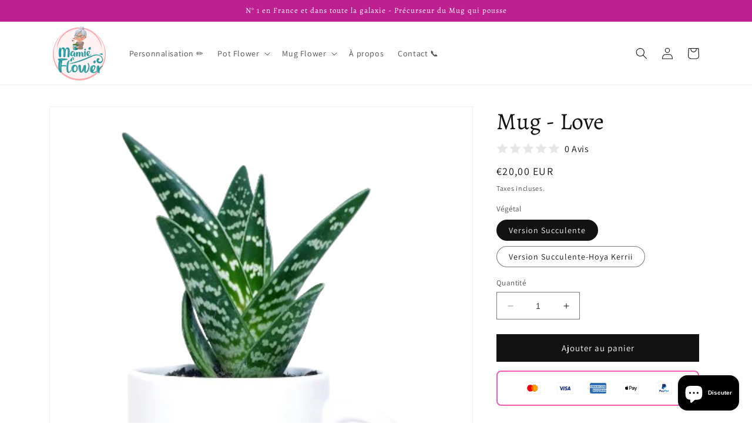

--- FILE ---
content_type: text/html; charset=utf-8
request_url: https://mamieflower.com/products/love
body_size: 39030
content:
<!doctype html>
<html class="no-js" lang="fr">
  <head>

<!-- Google tag (gtag.js) -->
<script async src="https://www.googletagmanager.com/gtag/js?id=G-RJHPNBFZ50">
</script>
<script>
  window.dataLayer = window.dataLayer || [];
  function gtag(){dataLayer.push(arguments);}
  gtag('js', new Date());

  gtag('config', 'G-RJHPNBFZ50');
</script>

    
    <meta charset="utf-8">
    <meta http-equiv="X-UA-Compatible" content="IE=edge">
    <meta name="viewport" content="width=device-width,initial-scale=1">
    <meta name="theme-color" content="">
    <link rel="canonical" href="https://mamieflower.com/products/love">
    <link rel="preconnect" href="https://cdn.shopify.com" crossorigin><link rel="icon" type="image/png" href="//mamieflower.com/cdn/shop/files/MAMIE_FLOWER.png?crop=center&height=32&v=1681664249&width=32"><link rel="preconnect" href="https://fonts.shopifycdn.com" crossorigin><title>
      Mug personnalisé avec plante naturelle, événement, cadeau, BOX
 &ndash; MamieFlower</title>

    
      <meta name="description" content="Mug à personnaliser avec plante naturelle, cactus, grasse, succulente, 100 % personnalisable. Mug personnalisé avec plante vendu dans une box unique. Cadeau pour tout vos événements, mariage, baptême, anniversaire, hôtellerie, cadeau d&#39;entreprise pour client. Un cadeau écologique, le meilleur goodie. Plante Box.">
    

    

<meta property="og:site_name" content="MamieFlower">
<meta property="og:url" content="https://mamieflower.com/products/love">
<meta property="og:title" content="Mug personnalisé avec plante naturelle, événement, cadeau, BOX">
<meta property="og:type" content="product">
<meta property="og:description" content="Mug à personnaliser avec plante naturelle, cactus, grasse, succulente, 100 % personnalisable. Mug personnalisé avec plante vendu dans une box unique. Cadeau pour tout vos événements, mariage, baptême, anniversaire, hôtellerie, cadeau d&#39;entreprise pour client. Un cadeau écologique, le meilleur goodie. Plante Box."><meta property="og:image" content="http://mamieflower.com/cdn/shop/files/20231125_025918-removebg-preview.png?v=1700878282">
  <meta property="og:image:secure_url" content="https://mamieflower.com/cdn/shop/files/20231125_025918-removebg-preview.png?v=1700878282">
  <meta property="og:image:width" content="433">
  <meta property="og:image:height" content="577"><meta property="og:price:amount" content="20,00">
  <meta property="og:price:currency" content="EUR"><meta name="twitter:card" content="summary_large_image">
<meta name="twitter:title" content="Mug personnalisé avec plante naturelle, événement, cadeau, BOX">
<meta name="twitter:description" content="Mug à personnaliser avec plante naturelle, cactus, grasse, succulente, 100 % personnalisable. Mug personnalisé avec plante vendu dans une box unique. Cadeau pour tout vos événements, mariage, baptême, anniversaire, hôtellerie, cadeau d&#39;entreprise pour client. Un cadeau écologique, le meilleur goodie. Plante Box.">


    <script src="//mamieflower.com/cdn/shop/t/1/assets/constants.js?v=95358004781563950421680466982" defer="defer"></script>
    <script src="//mamieflower.com/cdn/shop/t/1/assets/pubsub.js?v=2921868252632587581680466998" defer="defer"></script>
    <script src="//mamieflower.com/cdn/shop/t/1/assets/global.js?v=127210358271191040921680466987" defer="defer"></script>
    <script>window.performance && window.performance.mark && window.performance.mark('shopify.content_for_header.start');</script><meta name="google-site-verification" content="cTutxnqBdhgyyYUVTQrOjsUblZ3VRNqY8gSU-jBNe5c">
<meta id="shopify-digital-wallet" name="shopify-digital-wallet" content="/72808104273/digital_wallets/dialog">
<meta name="shopify-checkout-api-token" content="18ea17dbd340a1497288faa7f9fd8d69">
<meta id="in-context-paypal-metadata" data-shop-id="72808104273" data-venmo-supported="false" data-environment="production" data-locale="fr_FR" data-paypal-v4="true" data-currency="EUR">
<link rel="alternate" type="application/json+oembed" href="https://mamieflower.com/products/love.oembed">
<script async="async" src="/checkouts/internal/preloads.js?locale=fr-FR"></script>
<link rel="preconnect" href="https://shop.app" crossorigin="anonymous">
<script async="async" src="https://shop.app/checkouts/internal/preloads.js?locale=fr-FR&shop_id=72808104273" crossorigin="anonymous"></script>
<script id="apple-pay-shop-capabilities" type="application/json">{"shopId":72808104273,"countryCode":"FR","currencyCode":"EUR","merchantCapabilities":["supports3DS"],"merchantId":"gid:\/\/shopify\/Shop\/72808104273","merchantName":"MamieFlower","requiredBillingContactFields":["postalAddress","email","phone"],"requiredShippingContactFields":["postalAddress","email","phone"],"shippingType":"shipping","supportedNetworks":["visa","masterCard","amex","maestro"],"total":{"type":"pending","label":"MamieFlower","amount":"1.00"},"shopifyPaymentsEnabled":true,"supportsSubscriptions":true}</script>
<script id="shopify-features" type="application/json">{"accessToken":"18ea17dbd340a1497288faa7f9fd8d69","betas":["rich-media-storefront-analytics"],"domain":"mamieflower.com","predictiveSearch":true,"shopId":72808104273,"locale":"fr"}</script>
<script>var Shopify = Shopify || {};
Shopify.shop = "mamieflower.myshopify.com";
Shopify.locale = "fr";
Shopify.currency = {"active":"EUR","rate":"1.0"};
Shopify.country = "FR";
Shopify.theme = {"name":"Dawn","id":146989482321,"schema_name":"Dawn","schema_version":"9.0.0","theme_store_id":887,"role":"main"};
Shopify.theme.handle = "null";
Shopify.theme.style = {"id":null,"handle":null};
Shopify.cdnHost = "mamieflower.com/cdn";
Shopify.routes = Shopify.routes || {};
Shopify.routes.root = "/";</script>
<script type="module">!function(o){(o.Shopify=o.Shopify||{}).modules=!0}(window);</script>
<script>!function(o){function n(){var o=[];function n(){o.push(Array.prototype.slice.apply(arguments))}return n.q=o,n}var t=o.Shopify=o.Shopify||{};t.loadFeatures=n(),t.autoloadFeatures=n()}(window);</script>
<script>
  window.ShopifyPay = window.ShopifyPay || {};
  window.ShopifyPay.apiHost = "shop.app\/pay";
  window.ShopifyPay.redirectState = null;
</script>
<script id="shop-js-analytics" type="application/json">{"pageType":"product"}</script>
<script defer="defer" async type="module" src="//mamieflower.com/cdn/shopifycloud/shop-js/modules/v2/client.init-shop-cart-sync_BoxRQ5Fu.fr.esm.js"></script>
<script defer="defer" async type="module" src="//mamieflower.com/cdn/shopifycloud/shop-js/modules/v2/chunk.common_5Ud6f6Bb.esm.js"></script>
<script type="module">
  await import("//mamieflower.com/cdn/shopifycloud/shop-js/modules/v2/client.init-shop-cart-sync_BoxRQ5Fu.fr.esm.js");
await import("//mamieflower.com/cdn/shopifycloud/shop-js/modules/v2/chunk.common_5Ud6f6Bb.esm.js");

  window.Shopify.SignInWithShop?.initShopCartSync?.({"fedCMEnabled":true,"windoidEnabled":true});

</script>
<script>
  window.Shopify = window.Shopify || {};
  if (!window.Shopify.featureAssets) window.Shopify.featureAssets = {};
  window.Shopify.featureAssets['shop-js'] = {"shop-cart-sync":["modules/v2/client.shop-cart-sync_Bg_Ymm8v.fr.esm.js","modules/v2/chunk.common_5Ud6f6Bb.esm.js"],"init-fed-cm":["modules/v2/client.init-fed-cm_6ZMEzPYR.fr.esm.js","modules/v2/chunk.common_5Ud6f6Bb.esm.js"],"shop-button":["modules/v2/client.shop-button_CABL9IA6.fr.esm.js","modules/v2/chunk.common_5Ud6f6Bb.esm.js"],"init-shop-cart-sync":["modules/v2/client.init-shop-cart-sync_BoxRQ5Fu.fr.esm.js","modules/v2/chunk.common_5Ud6f6Bb.esm.js"],"init-shop-email-lookup-coordinator":["modules/v2/client.init-shop-email-lookup-coordinator_BYGPiSN9.fr.esm.js","modules/v2/chunk.common_5Ud6f6Bb.esm.js"],"init-windoid":["modules/v2/client.init-windoid_BmDF2PrK.fr.esm.js","modules/v2/chunk.common_5Ud6f6Bb.esm.js"],"pay-button":["modules/v2/client.pay-button_Cgy4yxud.fr.esm.js","modules/v2/chunk.common_5Ud6f6Bb.esm.js"],"shop-toast-manager":["modules/v2/client.shop-toast-manager_y_g7Ac30.fr.esm.js","modules/v2/chunk.common_5Ud6f6Bb.esm.js"],"shop-cash-offers":["modules/v2/client.shop-cash-offers_1i6TKjED.fr.esm.js","modules/v2/chunk.common_5Ud6f6Bb.esm.js","modules/v2/chunk.modal_DREM0MGo.esm.js"],"shop-login-button":["modules/v2/client.shop-login-button_DHmH-kSd.fr.esm.js","modules/v2/chunk.common_5Ud6f6Bb.esm.js","modules/v2/chunk.modal_DREM0MGo.esm.js"],"avatar":["modules/v2/client.avatar_BTnouDA3.fr.esm.js"],"init-shop-for-new-customer-accounts":["modules/v2/client.init-shop-for-new-customer-accounts_CGejd1cH.fr.esm.js","modules/v2/client.shop-login-button_DHmH-kSd.fr.esm.js","modules/v2/chunk.common_5Ud6f6Bb.esm.js","modules/v2/chunk.modal_DREM0MGo.esm.js"],"init-customer-accounts-sign-up":["modules/v2/client.init-customer-accounts-sign-up_BUM8GF_Z.fr.esm.js","modules/v2/client.shop-login-button_DHmH-kSd.fr.esm.js","modules/v2/chunk.common_5Ud6f6Bb.esm.js","modules/v2/chunk.modal_DREM0MGo.esm.js"],"init-customer-accounts":["modules/v2/client.init-customer-accounts_Dc66ByXw.fr.esm.js","modules/v2/client.shop-login-button_DHmH-kSd.fr.esm.js","modules/v2/chunk.common_5Ud6f6Bb.esm.js","modules/v2/chunk.modal_DREM0MGo.esm.js"],"shop-follow-button":["modules/v2/client.shop-follow-button_DKFbFw_-.fr.esm.js","modules/v2/chunk.common_5Ud6f6Bb.esm.js","modules/v2/chunk.modal_DREM0MGo.esm.js"],"checkout-modal":["modules/v2/client.checkout-modal_DqpCgqu3.fr.esm.js","modules/v2/chunk.common_5Ud6f6Bb.esm.js","modules/v2/chunk.modal_DREM0MGo.esm.js"],"lead-capture":["modules/v2/client.lead-capture_Bz7N9PgX.fr.esm.js","modules/v2/chunk.common_5Ud6f6Bb.esm.js","modules/v2/chunk.modal_DREM0MGo.esm.js"],"shop-login":["modules/v2/client.shop-login_B98Z2c0C.fr.esm.js","modules/v2/chunk.common_5Ud6f6Bb.esm.js","modules/v2/chunk.modal_DREM0MGo.esm.js"],"payment-terms":["modules/v2/client.payment-terms_BmDTmVn1.fr.esm.js","modules/v2/chunk.common_5Ud6f6Bb.esm.js","modules/v2/chunk.modal_DREM0MGo.esm.js"]};
</script>
<script id="__st">var __st={"a":72808104273,"offset":3600,"reqid":"a5fee832-36d1-4cc2-8bd7-1173ea5b5d81-1765567759","pageurl":"mamieflower.com\/products\/love","u":"071e157aad1b","p":"product","rtyp":"product","rid":8704370966865};</script>
<script>window.ShopifyPaypalV4VisibilityTracking = true;</script>
<script id="captcha-bootstrap">!function(){'use strict';const t='contact',e='account',n='new_comment',o=[[t,t],['blogs',n],['comments',n],[t,'customer']],c=[[e,'customer_login'],[e,'guest_login'],[e,'recover_customer_password'],[e,'create_customer']],r=t=>t.map((([t,e])=>`form[action*='/${t}']:not([data-nocaptcha='true']) input[name='form_type'][value='${e}']`)).join(','),a=t=>()=>t?[...document.querySelectorAll(t)].map((t=>t.form)):[];function s(){const t=[...o],e=r(t);return a(e)}const i='password',u='form_key',d=['recaptcha-v3-token','g-recaptcha-response','h-captcha-response',i],f=()=>{try{return window.sessionStorage}catch{return}},m='__shopify_v',_=t=>t.elements[u];function p(t,e,n=!1){try{const o=window.sessionStorage,c=JSON.parse(o.getItem(e)),{data:r}=function(t){const{data:e,action:n}=t;return t[m]||n?{data:e,action:n}:{data:t,action:n}}(c);for(const[e,n]of Object.entries(r))t.elements[e]&&(t.elements[e].value=n);n&&o.removeItem(e)}catch(o){console.error('form repopulation failed',{error:o})}}const l='form_type',E='cptcha';function T(t){t.dataset[E]=!0}const w=window,h=w.document,L='Shopify',v='ce_forms',y='captcha';let A=!1;((t,e)=>{const n=(g='f06e6c50-85a8-45c8-87d0-21a2b65856fe',I='https://cdn.shopify.com/shopifycloud/storefront-forms-hcaptcha/ce_storefront_forms_captcha_hcaptcha.v1.5.2.iife.js',D={infoText:'Protégé par hCaptcha',privacyText:'Confidentialité',termsText:'Conditions'},(t,e,n)=>{const o=w[L][v],c=o.bindForm;if(c)return c(t,g,e,D).then(n);var r;o.q.push([[t,g,e,D],n]),r=I,A||(h.body.append(Object.assign(h.createElement('script'),{id:'captcha-provider',async:!0,src:r})),A=!0)});var g,I,D;w[L]=w[L]||{},w[L][v]=w[L][v]||{},w[L][v].q=[],w[L][y]=w[L][y]||{},w[L][y].protect=function(t,e){n(t,void 0,e),T(t)},Object.freeze(w[L][y]),function(t,e,n,w,h,L){const[v,y,A,g]=function(t,e,n){const i=e?o:[],u=t?c:[],d=[...i,...u],f=r(d),m=r(i),_=r(d.filter((([t,e])=>n.includes(e))));return[a(f),a(m),a(_),s()]}(w,h,L),I=t=>{const e=t.target;return e instanceof HTMLFormElement?e:e&&e.form},D=t=>v().includes(t);t.addEventListener('submit',(t=>{const e=I(t);if(!e)return;const n=D(e)&&!e.dataset.hcaptchaBound&&!e.dataset.recaptchaBound,o=_(e),c=g().includes(e)&&(!o||!o.value);(n||c)&&t.preventDefault(),c&&!n&&(function(t){try{if(!f())return;!function(t){const e=f();if(!e)return;const n=_(t);if(!n)return;const o=n.value;o&&e.removeItem(o)}(t);const e=Array.from(Array(32),(()=>Math.random().toString(36)[2])).join('');!function(t,e){_(t)||t.append(Object.assign(document.createElement('input'),{type:'hidden',name:u})),t.elements[u].value=e}(t,e),function(t,e){const n=f();if(!n)return;const o=[...t.querySelectorAll(`input[type='${i}']`)].map((({name:t})=>t)),c=[...d,...o],r={};for(const[a,s]of new FormData(t).entries())c.includes(a)||(r[a]=s);n.setItem(e,JSON.stringify({[m]:1,action:t.action,data:r}))}(t,e)}catch(e){console.error('failed to persist form',e)}}(e),e.submit())}));const S=(t,e)=>{t&&!t.dataset[E]&&(n(t,e.some((e=>e===t))),T(t))};for(const o of['focusin','change'])t.addEventListener(o,(t=>{const e=I(t);D(e)&&S(e,y())}));const B=e.get('form_key'),M=e.get(l),P=B&&M;t.addEventListener('DOMContentLoaded',(()=>{const t=y();if(P)for(const e of t)e.elements[l].value===M&&p(e,B);[...new Set([...A(),...v().filter((t=>'true'===t.dataset.shopifyCaptcha))])].forEach((e=>S(e,t)))}))}(h,new URLSearchParams(w.location.search),n,t,e,['guest_login'])})(!0,!0)}();</script>
<script integrity="sha256-52AcMU7V7pcBOXWImdc/TAGTFKeNjmkeM1Pvks/DTgc=" data-source-attribution="shopify.loadfeatures" defer="defer" src="//mamieflower.com/cdn/shopifycloud/storefront/assets/storefront/load_feature-81c60534.js" crossorigin="anonymous"></script>
<script crossorigin="anonymous" defer="defer" src="//mamieflower.com/cdn/shopifycloud/storefront/assets/shopify_pay/storefront-65b4c6d7.js?v=20250812"></script>
<script data-source-attribution="shopify.dynamic_checkout.dynamic.init">var Shopify=Shopify||{};Shopify.PaymentButton=Shopify.PaymentButton||{isStorefrontPortableWallets:!0,init:function(){window.Shopify.PaymentButton.init=function(){};var t=document.createElement("script");t.src="https://mamieflower.com/cdn/shopifycloud/portable-wallets/latest/portable-wallets.fr.js",t.type="module",document.head.appendChild(t)}};
</script>
<script data-source-attribution="shopify.dynamic_checkout.buyer_consent">
  function portableWalletsHideBuyerConsent(e){var t=document.getElementById("shopify-buyer-consent"),n=document.getElementById("shopify-subscription-policy-button");t&&n&&(t.classList.add("hidden"),t.setAttribute("aria-hidden","true"),n.removeEventListener("click",e))}function portableWalletsShowBuyerConsent(e){var t=document.getElementById("shopify-buyer-consent"),n=document.getElementById("shopify-subscription-policy-button");t&&n&&(t.classList.remove("hidden"),t.removeAttribute("aria-hidden"),n.addEventListener("click",e))}window.Shopify?.PaymentButton&&(window.Shopify.PaymentButton.hideBuyerConsent=portableWalletsHideBuyerConsent,window.Shopify.PaymentButton.showBuyerConsent=portableWalletsShowBuyerConsent);
</script>
<script data-source-attribution="shopify.dynamic_checkout.cart.bootstrap">document.addEventListener("DOMContentLoaded",(function(){function t(){return document.querySelector("shopify-accelerated-checkout-cart, shopify-accelerated-checkout")}if(t())Shopify.PaymentButton.init();else{new MutationObserver((function(e,n){t()&&(Shopify.PaymentButton.init(),n.disconnect())})).observe(document.body,{childList:!0,subtree:!0})}}));
</script>
<link id="shopify-accelerated-checkout-styles" rel="stylesheet" media="screen" href="https://mamieflower.com/cdn/shopifycloud/portable-wallets/latest/accelerated-checkout-backwards-compat.css" crossorigin="anonymous">
<style id="shopify-accelerated-checkout-cart">
        #shopify-buyer-consent {
  margin-top: 1em;
  display: inline-block;
  width: 100%;
}

#shopify-buyer-consent.hidden {
  display: none;
}

#shopify-subscription-policy-button {
  background: none;
  border: none;
  padding: 0;
  text-decoration: underline;
  font-size: inherit;
  cursor: pointer;
}

#shopify-subscription-policy-button::before {
  box-shadow: none;
}

      </style>
<script id="sections-script" data-sections="header" defer="defer" src="//mamieflower.com/cdn/shop/t/1/compiled_assets/scripts.js?1322"></script>
<script>window.performance && window.performance.mark && window.performance.mark('shopify.content_for_header.end');</script>


    <style data-shopify>
      @font-face {
  font-family: Assistant;
  font-weight: 400;
  font-style: normal;
  font-display: swap;
  src: url("//mamieflower.com/cdn/fonts/assistant/assistant_n4.9120912a469cad1cc292572851508ca49d12e768.woff2") format("woff2"),
       url("//mamieflower.com/cdn/fonts/assistant/assistant_n4.6e9875ce64e0fefcd3f4446b7ec9036b3ddd2985.woff") format("woff");
}

      @font-face {
  font-family: Assistant;
  font-weight: 700;
  font-style: normal;
  font-display: swap;
  src: url("//mamieflower.com/cdn/fonts/assistant/assistant_n7.bf44452348ec8b8efa3aa3068825305886b1c83c.woff2") format("woff2"),
       url("//mamieflower.com/cdn/fonts/assistant/assistant_n7.0c887fee83f6b3bda822f1150b912c72da0f7b64.woff") format("woff");
}

      
      
      @font-face {
  font-family: Alegreya;
  font-weight: 400;
  font-style: normal;
  font-display: swap;
  src: url("//mamieflower.com/cdn/fonts/alegreya/alegreya_n4.9d59d35c9865f13cc7223c9847768350c0c7301a.woff2") format("woff2"),
       url("//mamieflower.com/cdn/fonts/alegreya/alegreya_n4.a883043573688913d15d350b7a40349399b2ef99.woff") format("woff");
}


      :root {
        --font-body-family: Assistant, sans-serif;
        --font-body-style: normal;
        --font-body-weight: 400;
        --font-body-weight-bold: 700;

        --font-heading-family: Alegreya, serif;
        --font-heading-style: normal;
        --font-heading-weight: 400;

        --font-body-scale: 1.0;
        --font-heading-scale: 1.0;

        --color-base-text: 18, 18, 18;
        --color-shadow: 18, 18, 18;
        --color-base-background-1: 255, 255, 255;
        --color-base-background-2: 243, 243, 243;
        --color-base-solid-button-labels: 255, 255, 255;
        --color-base-outline-button-labels: 18, 18, 18;
        --color-base-accent-1: 18, 18, 18;
        --color-base-accent-2: 190, 31, 145;
        --payment-terms-background-color: #ffffff;

        --gradient-base-background-1: #ffffff;
        --gradient-base-background-2: #f3f3f3;
        --gradient-base-accent-1: linear-gradient(46deg, rgba(255, 255, 255, 1) 37%, rgba(255, 70, 199, 1) 81%);
        --gradient-base-accent-2: #be1f91;

        --media-padding: px;
        --media-border-opacity: 0.05;
        --media-border-width: 1px;
        --media-radius: 0px;
        --media-shadow-opacity: 0.0;
        --media-shadow-horizontal-offset: 0px;
        --media-shadow-vertical-offset: 4px;
        --media-shadow-blur-radius: 5px;
        --media-shadow-visible: 0;

        --page-width: 120rem;
        --page-width-margin: 0rem;

        --product-card-image-padding: 0.0rem;
        --product-card-corner-radius: 0.0rem;
        --product-card-text-alignment: left;
        --product-card-border-width: 0.0rem;
        --product-card-border-opacity: 0.1;
        --product-card-shadow-opacity: 0.0;
        --product-card-shadow-visible: 0;
        --product-card-shadow-horizontal-offset: 0.0rem;
        --product-card-shadow-vertical-offset: 0.4rem;
        --product-card-shadow-blur-radius: 0.5rem;

        --collection-card-image-padding: 0.0rem;
        --collection-card-corner-radius: 0.0rem;
        --collection-card-text-alignment: left;
        --collection-card-border-width: 0.0rem;
        --collection-card-border-opacity: 0.1;
        --collection-card-shadow-opacity: 0.0;
        --collection-card-shadow-visible: 0;
        --collection-card-shadow-horizontal-offset: 0.0rem;
        --collection-card-shadow-vertical-offset: 0.4rem;
        --collection-card-shadow-blur-radius: 0.5rem;

        --blog-card-image-padding: 0.0rem;
        --blog-card-corner-radius: 0.0rem;
        --blog-card-text-alignment: left;
        --blog-card-border-width: 0.0rem;
        --blog-card-border-opacity: 0.1;
        --blog-card-shadow-opacity: 0.0;
        --blog-card-shadow-visible: 0;
        --blog-card-shadow-horizontal-offset: 0.0rem;
        --blog-card-shadow-vertical-offset: 0.4rem;
        --blog-card-shadow-blur-radius: 0.5rem;

        --badge-corner-radius: 4.0rem;

        --popup-border-width: 1px;
        --popup-border-opacity: 0.1;
        --popup-corner-radius: 0px;
        --popup-shadow-opacity: 0.0;
        --popup-shadow-horizontal-offset: 0px;
        --popup-shadow-vertical-offset: 4px;
        --popup-shadow-blur-radius: 5px;

        --drawer-border-width: 1px;
        --drawer-border-opacity: 0.1;
        --drawer-shadow-opacity: 0.0;
        --drawer-shadow-horizontal-offset: 0px;
        --drawer-shadow-vertical-offset: 4px;
        --drawer-shadow-blur-radius: 5px;

        --spacing-sections-desktop: 12px;
        --spacing-sections-mobile: 12px;

        --grid-desktop-vertical-spacing: 12px;
        --grid-desktop-horizontal-spacing: 12px;
        --grid-mobile-vertical-spacing: 6px;
        --grid-mobile-horizontal-spacing: 6px;

        --text-boxes-border-opacity: 0.1;
        --text-boxes-border-width: 0px;
        --text-boxes-radius: 0px;
        --text-boxes-shadow-opacity: 0.0;
        --text-boxes-shadow-visible: 0;
        --text-boxes-shadow-horizontal-offset: 0px;
        --text-boxes-shadow-vertical-offset: 4px;
        --text-boxes-shadow-blur-radius: 5px;

        --buttons-radius: 0px;
        --buttons-radius-outset: 0px;
        --buttons-border-width: 1px;
        --buttons-border-opacity: 1.0;
        --buttons-shadow-opacity: 0.0;
        --buttons-shadow-visible: 0;
        --buttons-shadow-horizontal-offset: 0px;
        --buttons-shadow-vertical-offset: 4px;
        --buttons-shadow-blur-radius: 5px;
        --buttons-border-offset: 0px;

        --inputs-radius: 0px;
        --inputs-border-width: 1px;
        --inputs-border-opacity: 0.55;
        --inputs-shadow-opacity: 0.0;
        --inputs-shadow-horizontal-offset: 0px;
        --inputs-margin-offset: 0px;
        --inputs-shadow-vertical-offset: 4px;
        --inputs-shadow-blur-radius: 5px;
        --inputs-radius-outset: 0px;

        --variant-pills-radius: 40px;
        --variant-pills-border-width: 1px;
        --variant-pills-border-opacity: 0.55;
        --variant-pills-shadow-opacity: 0.0;
        --variant-pills-shadow-horizontal-offset: 0px;
        --variant-pills-shadow-vertical-offset: 4px;
        --variant-pills-shadow-blur-radius: 5px;
      }

      *,
      *::before,
      *::after {
        box-sizing: inherit;
      }

      html {
        box-sizing: border-box;
        font-size: calc(var(--font-body-scale) * 62.5%);
        height: 100%;
      }

      body {
        display: grid;
        grid-template-rows: auto auto 1fr auto;
        grid-template-columns: 100%;
        min-height: 100%;
        margin: 0;
        font-size: 1.5rem;
        letter-spacing: 0.06rem;
        line-height: calc(1 + 0.8 / var(--font-body-scale));
        font-family: var(--font-body-family);
        font-style: var(--font-body-style);
        font-weight: var(--font-body-weight);
      }

      @media screen and (min-width: 750px) {
        body {
          font-size: 1.6rem;
        }
      }
    </style>

    <link href="//mamieflower.com/cdn/shop/t/1/assets/base.css?v=140624990073879848751685894937" rel="stylesheet" type="text/css" media="all" />
<link rel="preload" as="font" href="//mamieflower.com/cdn/fonts/assistant/assistant_n4.9120912a469cad1cc292572851508ca49d12e768.woff2" type="font/woff2" crossorigin><link rel="preload" as="font" href="//mamieflower.com/cdn/fonts/alegreya/alegreya_n4.9d59d35c9865f13cc7223c9847768350c0c7301a.woff2" type="font/woff2" crossorigin><link rel="stylesheet" href="//mamieflower.com/cdn/shop/t/1/assets/component-predictive-search.css?v=85913294783299393391680466974" media="print" onload="this.media='all'"><script>document.documentElement.className = document.documentElement.className.replace('no-js', 'js');
    if (Shopify.designMode) {
      document.documentElement.classList.add('shopify-design-mode');
    }
    </script>
  <script src="https://cdn.shopify.com/extensions/7bc9bb47-adfa-4267-963e-cadee5096caf/inbox-1252/assets/inbox-chat-loader.js" type="text/javascript" defer="defer"></script>
<link href="https://monorail-edge.shopifysvc.com" rel="dns-prefetch">
<script>(function(){if ("sendBeacon" in navigator && "performance" in window) {try {var session_token_from_headers = performance.getEntriesByType('navigation')[0].serverTiming.find(x => x.name == '_s').description;} catch {var session_token_from_headers = undefined;}var session_cookie_matches = document.cookie.match(/_shopify_s=([^;]*)/);var session_token_from_cookie = session_cookie_matches && session_cookie_matches.length === 2 ? session_cookie_matches[1] : "";var session_token = session_token_from_headers || session_token_from_cookie || "";function handle_abandonment_event(e) {var entries = performance.getEntries().filter(function(entry) {return /monorail-edge.shopifysvc.com/.test(entry.name);});if (!window.abandonment_tracked && entries.length === 0) {window.abandonment_tracked = true;var currentMs = Date.now();var navigation_start = performance.timing.navigationStart;var payload = {shop_id: 72808104273,url: window.location.href,navigation_start,duration: currentMs - navigation_start,session_token,page_type: "product"};window.navigator.sendBeacon("https://monorail-edge.shopifysvc.com/v1/produce", JSON.stringify({schema_id: "online_store_buyer_site_abandonment/1.1",payload: payload,metadata: {event_created_at_ms: currentMs,event_sent_at_ms: currentMs}}));}}window.addEventListener('pagehide', handle_abandonment_event);}}());</script>
<script id="web-pixels-manager-setup">(function e(e,d,r,n,o){if(void 0===o&&(o={}),!Boolean(null===(a=null===(i=window.Shopify)||void 0===i?void 0:i.analytics)||void 0===a?void 0:a.replayQueue)){var i,a;window.Shopify=window.Shopify||{};var t=window.Shopify;t.analytics=t.analytics||{};var s=t.analytics;s.replayQueue=[],s.publish=function(e,d,r){return s.replayQueue.push([e,d,r]),!0};try{self.performance.mark("wpm:start")}catch(e){}var l=function(){var e={modern:/Edge?\/(1{2}[4-9]|1[2-9]\d|[2-9]\d{2}|\d{4,})\.\d+(\.\d+|)|Firefox\/(1{2}[4-9]|1[2-9]\d|[2-9]\d{2}|\d{4,})\.\d+(\.\d+|)|Chrom(ium|e)\/(9{2}|\d{3,})\.\d+(\.\d+|)|(Maci|X1{2}).+ Version\/(15\.\d+|(1[6-9]|[2-9]\d|\d{3,})\.\d+)([,.]\d+|)( \(\w+\)|)( Mobile\/\w+|) Safari\/|Chrome.+OPR\/(9{2}|\d{3,})\.\d+\.\d+|(CPU[ +]OS|iPhone[ +]OS|CPU[ +]iPhone|CPU IPhone OS|CPU iPad OS)[ +]+(15[._]\d+|(1[6-9]|[2-9]\d|\d{3,})[._]\d+)([._]\d+|)|Android:?[ /-](13[3-9]|1[4-9]\d|[2-9]\d{2}|\d{4,})(\.\d+|)(\.\d+|)|Android.+Firefox\/(13[5-9]|1[4-9]\d|[2-9]\d{2}|\d{4,})\.\d+(\.\d+|)|Android.+Chrom(ium|e)\/(13[3-9]|1[4-9]\d|[2-9]\d{2}|\d{4,})\.\d+(\.\d+|)|SamsungBrowser\/([2-9]\d|\d{3,})\.\d+/,legacy:/Edge?\/(1[6-9]|[2-9]\d|\d{3,})\.\d+(\.\d+|)|Firefox\/(5[4-9]|[6-9]\d|\d{3,})\.\d+(\.\d+|)|Chrom(ium|e)\/(5[1-9]|[6-9]\d|\d{3,})\.\d+(\.\d+|)([\d.]+$|.*Safari\/(?![\d.]+ Edge\/[\d.]+$))|(Maci|X1{2}).+ Version\/(10\.\d+|(1[1-9]|[2-9]\d|\d{3,})\.\d+)([,.]\d+|)( \(\w+\)|)( Mobile\/\w+|) Safari\/|Chrome.+OPR\/(3[89]|[4-9]\d|\d{3,})\.\d+\.\d+|(CPU[ +]OS|iPhone[ +]OS|CPU[ +]iPhone|CPU IPhone OS|CPU iPad OS)[ +]+(10[._]\d+|(1[1-9]|[2-9]\d|\d{3,})[._]\d+)([._]\d+|)|Android:?[ /-](13[3-9]|1[4-9]\d|[2-9]\d{2}|\d{4,})(\.\d+|)(\.\d+|)|Mobile Safari.+OPR\/([89]\d|\d{3,})\.\d+\.\d+|Android.+Firefox\/(13[5-9]|1[4-9]\d|[2-9]\d{2}|\d{4,})\.\d+(\.\d+|)|Android.+Chrom(ium|e)\/(13[3-9]|1[4-9]\d|[2-9]\d{2}|\d{4,})\.\d+(\.\d+|)|Android.+(UC? ?Browser|UCWEB|U3)[ /]?(15\.([5-9]|\d{2,})|(1[6-9]|[2-9]\d|\d{3,})\.\d+)\.\d+|SamsungBrowser\/(5\.\d+|([6-9]|\d{2,})\.\d+)|Android.+MQ{2}Browser\/(14(\.(9|\d{2,})|)|(1[5-9]|[2-9]\d|\d{3,})(\.\d+|))(\.\d+|)|K[Aa][Ii]OS\/(3\.\d+|([4-9]|\d{2,})\.\d+)(\.\d+|)/},d=e.modern,r=e.legacy,n=navigator.userAgent;return n.match(d)?"modern":n.match(r)?"legacy":"unknown"}(),u="modern"===l?"modern":"legacy",c=(null!=n?n:{modern:"",legacy:""})[u],f=function(e){return[e.baseUrl,"/wpm","/b",e.hashVersion,"modern"===e.buildTarget?"m":"l",".js"].join("")}({baseUrl:d,hashVersion:r,buildTarget:u}),m=function(e){var d=e.version,r=e.bundleTarget,n=e.surface,o=e.pageUrl,i=e.monorailEndpoint;return{emit:function(e){var a=e.status,t=e.errorMsg,s=(new Date).getTime(),l=JSON.stringify({metadata:{event_sent_at_ms:s},events:[{schema_id:"web_pixels_manager_load/3.1",payload:{version:d,bundle_target:r,page_url:o,status:a,surface:n,error_msg:t},metadata:{event_created_at_ms:s}}]});if(!i)return console&&console.warn&&console.warn("[Web Pixels Manager] No Monorail endpoint provided, skipping logging."),!1;try{return self.navigator.sendBeacon.bind(self.navigator)(i,l)}catch(e){}var u=new XMLHttpRequest;try{return u.open("POST",i,!0),u.setRequestHeader("Content-Type","text/plain"),u.send(l),!0}catch(e){return console&&console.warn&&console.warn("[Web Pixels Manager] Got an unhandled error while logging to Monorail."),!1}}}}({version:r,bundleTarget:l,surface:e.surface,pageUrl:self.location.href,monorailEndpoint:e.monorailEndpoint});try{o.browserTarget=l,function(e){var d=e.src,r=e.async,n=void 0===r||r,o=e.onload,i=e.onerror,a=e.sri,t=e.scriptDataAttributes,s=void 0===t?{}:t,l=document.createElement("script"),u=document.querySelector("head"),c=document.querySelector("body");if(l.async=n,l.src=d,a&&(l.integrity=a,l.crossOrigin="anonymous"),s)for(var f in s)if(Object.prototype.hasOwnProperty.call(s,f))try{l.dataset[f]=s[f]}catch(e){}if(o&&l.addEventListener("load",o),i&&l.addEventListener("error",i),u)u.appendChild(l);else{if(!c)throw new Error("Did not find a head or body element to append the script");c.appendChild(l)}}({src:f,async:!0,onload:function(){if(!function(){var e,d;return Boolean(null===(d=null===(e=window.Shopify)||void 0===e?void 0:e.analytics)||void 0===d?void 0:d.initialized)}()){var d=window.webPixelsManager.init(e)||void 0;if(d){var r=window.Shopify.analytics;r.replayQueue.forEach((function(e){var r=e[0],n=e[1],o=e[2];d.publishCustomEvent(r,n,o)})),r.replayQueue=[],r.publish=d.publishCustomEvent,r.visitor=d.visitor,r.initialized=!0}}},onerror:function(){return m.emit({status:"failed",errorMsg:"".concat(f," has failed to load")})},sri:function(e){var d=/^sha384-[A-Za-z0-9+/=]+$/;return"string"==typeof e&&d.test(e)}(c)?c:"",scriptDataAttributes:o}),m.emit({status:"loading"})}catch(e){m.emit({status:"failed",errorMsg:(null==e?void 0:e.message)||"Unknown error"})}}})({shopId: 72808104273,storefrontBaseUrl: "https://mamieflower.com",extensionsBaseUrl: "https://extensions.shopifycdn.com/cdn/shopifycloud/web-pixels-manager",monorailEndpoint: "https://monorail-edge.shopifysvc.com/unstable/produce_batch",surface: "storefront-renderer",enabledBetaFlags: ["2dca8a86"],webPixelsConfigList: [{"id":"2790818129","configuration":"{\"shopId\": \"72808104273\", \"domain\": \"https:\/\/api.trustoo.io\/\"}","eventPayloadVersion":"v1","runtimeContext":"STRICT","scriptVersion":"ba09fa9fe3be54bc43d59b10cafc99bb","type":"APP","apiClientId":6212459,"privacyPurposes":["ANALYTICS","SALE_OF_DATA"],"dataSharingAdjustments":{"protectedCustomerApprovalScopes":["read_customer_address","read_customer_email","read_customer_name","read_customer_personal_data","read_customer_phone"]}},{"id":"1162477905","configuration":"{\"config\":\"{\\\"pixel_id\\\":\\\"G-WTHT2SHHYX\\\",\\\"target_country\\\":\\\"FR\\\",\\\"gtag_events\\\":[{\\\"type\\\":\\\"search\\\",\\\"action_label\\\":[\\\"G-WTHT2SHHYX\\\",\\\"AW-11201144962\\\/U5KmCJnlkKYYEILRj90p\\\"]},{\\\"type\\\":\\\"begin_checkout\\\",\\\"action_label\\\":[\\\"G-WTHT2SHHYX\\\",\\\"AW-11201144962\\\/AWCuCJ_lkKYYEILRj90p\\\"]},{\\\"type\\\":\\\"view_item\\\",\\\"action_label\\\":[\\\"G-WTHT2SHHYX\\\",\\\"AW-11201144962\\\/eMh0CJblkKYYEILRj90p\\\",\\\"MC-7LKW1CVV2M\\\"]},{\\\"type\\\":\\\"purchase\\\",\\\"action_label\\\":[\\\"G-WTHT2SHHYX\\\",\\\"AW-11201144962\\\/7YgHCJDlkKYYEILRj90p\\\",\\\"MC-7LKW1CVV2M\\\"]},{\\\"type\\\":\\\"page_view\\\",\\\"action_label\\\":[\\\"G-WTHT2SHHYX\\\",\\\"AW-11201144962\\\/2VmxCJPlkKYYEILRj90p\\\",\\\"MC-7LKW1CVV2M\\\"]},{\\\"type\\\":\\\"add_payment_info\\\",\\\"action_label\\\":[\\\"G-WTHT2SHHYX\\\",\\\"AW-11201144962\\\/Ahk8CKLlkKYYEILRj90p\\\"]},{\\\"type\\\":\\\"add_to_cart\\\",\\\"action_label\\\":[\\\"G-WTHT2SHHYX\\\",\\\"AW-11201144962\\\/bIkwCJzlkKYYEILRj90p\\\"]}],\\\"enable_monitoring_mode\\\":false}\"}","eventPayloadVersion":"v1","runtimeContext":"OPEN","scriptVersion":"b2a88bafab3e21179ed38636efcd8a93","type":"APP","apiClientId":1780363,"privacyPurposes":[],"dataSharingAdjustments":{"protectedCustomerApprovalScopes":["read_customer_address","read_customer_email","read_customer_name","read_customer_personal_data","read_customer_phone"]}},{"id":"shopify-app-pixel","configuration":"{}","eventPayloadVersion":"v1","runtimeContext":"STRICT","scriptVersion":"0450","apiClientId":"shopify-pixel","type":"APP","privacyPurposes":["ANALYTICS","MARKETING"]},{"id":"shopify-custom-pixel","eventPayloadVersion":"v1","runtimeContext":"LAX","scriptVersion":"0450","apiClientId":"shopify-pixel","type":"CUSTOM","privacyPurposes":["ANALYTICS","MARKETING"]}],isMerchantRequest: false,initData: {"shop":{"name":"MamieFlower","paymentSettings":{"currencyCode":"EUR"},"myshopifyDomain":"mamieflower.myshopify.com","countryCode":"FR","storefrontUrl":"https:\/\/mamieflower.com"},"customer":null,"cart":null,"checkout":null,"productVariants":[{"price":{"amount":20.0,"currencyCode":"EUR"},"product":{"title":"Mug - Love","vendor":"MamieFlower","id":"8704370966865","untranslatedTitle":"Mug - Love","url":"\/products\/love","type":""},"id":"47020342313297","image":{"src":"\/\/mamieflower.com\/cdn\/shop\/files\/20231125_025918-removebg-preview.png?v=1700878282"},"sku":"","title":"Version Succulente","untranslatedTitle":"Version Succulente"},{"price":{"amount":22.0,"currencyCode":"EUR"},"product":{"title":"Mug - Love","vendor":"MamieFlower","id":"8704370966865","untranslatedTitle":"Mug - Love","url":"\/products\/love","type":""},"id":"47020342378833","image":{"src":"\/\/mamieflower.com\/cdn\/shop\/files\/20231126_005946-removebg-preview.png?v=1700957216"},"sku":null,"title":"Version Succulente-Hoya Kerrii","untranslatedTitle":"Version Succulente-Hoya Kerrii"}],"purchasingCompany":null},},"https://mamieflower.com/cdn","ae1676cfwd2530674p4253c800m34e853cb",{"modern":"","legacy":""},{"shopId":"72808104273","storefrontBaseUrl":"https:\/\/mamieflower.com","extensionBaseUrl":"https:\/\/extensions.shopifycdn.com\/cdn\/shopifycloud\/web-pixels-manager","surface":"storefront-renderer","enabledBetaFlags":"[\"2dca8a86\"]","isMerchantRequest":"false","hashVersion":"ae1676cfwd2530674p4253c800m34e853cb","publish":"custom","events":"[[\"page_viewed\",{}],[\"product_viewed\",{\"productVariant\":{\"price\":{\"amount\":20.0,\"currencyCode\":\"EUR\"},\"product\":{\"title\":\"Mug - Love\",\"vendor\":\"MamieFlower\",\"id\":\"8704370966865\",\"untranslatedTitle\":\"Mug - Love\",\"url\":\"\/products\/love\",\"type\":\"\"},\"id\":\"47020342313297\",\"image\":{\"src\":\"\/\/mamieflower.com\/cdn\/shop\/files\/20231125_025918-removebg-preview.png?v=1700878282\"},\"sku\":\"\",\"title\":\"Version Succulente\",\"untranslatedTitle\":\"Version Succulente\"}}]]"});</script><script>
  window.ShopifyAnalytics = window.ShopifyAnalytics || {};
  window.ShopifyAnalytics.meta = window.ShopifyAnalytics.meta || {};
  window.ShopifyAnalytics.meta.currency = 'EUR';
  var meta = {"product":{"id":8704370966865,"gid":"gid:\/\/shopify\/Product\/8704370966865","vendor":"MamieFlower","type":"","variants":[{"id":47020342313297,"price":2000,"name":"Mug - Love - Version Succulente","public_title":"Version Succulente","sku":""},{"id":47020342378833,"price":2200,"name":"Mug - Love - Version Succulente-Hoya Kerrii","public_title":"Version Succulente-Hoya Kerrii","sku":null}],"remote":false},"page":{"pageType":"product","resourceType":"product","resourceId":8704370966865}};
  for (var attr in meta) {
    window.ShopifyAnalytics.meta[attr] = meta[attr];
  }
</script>
<script class="analytics">
  (function () {
    var customDocumentWrite = function(content) {
      var jquery = null;

      if (window.jQuery) {
        jquery = window.jQuery;
      } else if (window.Checkout && window.Checkout.$) {
        jquery = window.Checkout.$;
      }

      if (jquery) {
        jquery('body').append(content);
      }
    };

    var hasLoggedConversion = function(token) {
      if (token) {
        return document.cookie.indexOf('loggedConversion=' + token) !== -1;
      }
      return false;
    }

    var setCookieIfConversion = function(token) {
      if (token) {
        var twoMonthsFromNow = new Date(Date.now());
        twoMonthsFromNow.setMonth(twoMonthsFromNow.getMonth() + 2);

        document.cookie = 'loggedConversion=' + token + '; expires=' + twoMonthsFromNow;
      }
    }

    var trekkie = window.ShopifyAnalytics.lib = window.trekkie = window.trekkie || [];
    if (trekkie.integrations) {
      return;
    }
    trekkie.methods = [
      'identify',
      'page',
      'ready',
      'track',
      'trackForm',
      'trackLink'
    ];
    trekkie.factory = function(method) {
      return function() {
        var args = Array.prototype.slice.call(arguments);
        args.unshift(method);
        trekkie.push(args);
        return trekkie;
      };
    };
    for (var i = 0; i < trekkie.methods.length; i++) {
      var key = trekkie.methods[i];
      trekkie[key] = trekkie.factory(key);
    }
    trekkie.load = function(config) {
      trekkie.config = config || {};
      trekkie.config.initialDocumentCookie = document.cookie;
      var first = document.getElementsByTagName('script')[0];
      var script = document.createElement('script');
      script.type = 'text/javascript';
      script.onerror = function(e) {
        var scriptFallback = document.createElement('script');
        scriptFallback.type = 'text/javascript';
        scriptFallback.onerror = function(error) {
                var Monorail = {
      produce: function produce(monorailDomain, schemaId, payload) {
        var currentMs = new Date().getTime();
        var event = {
          schema_id: schemaId,
          payload: payload,
          metadata: {
            event_created_at_ms: currentMs,
            event_sent_at_ms: currentMs
          }
        };
        return Monorail.sendRequest("https://" + monorailDomain + "/v1/produce", JSON.stringify(event));
      },
      sendRequest: function sendRequest(endpointUrl, payload) {
        // Try the sendBeacon API
        if (window && window.navigator && typeof window.navigator.sendBeacon === 'function' && typeof window.Blob === 'function' && !Monorail.isIos12()) {
          var blobData = new window.Blob([payload], {
            type: 'text/plain'
          });

          if (window.navigator.sendBeacon(endpointUrl, blobData)) {
            return true;
          } // sendBeacon was not successful

        } // XHR beacon

        var xhr = new XMLHttpRequest();

        try {
          xhr.open('POST', endpointUrl);
          xhr.setRequestHeader('Content-Type', 'text/plain');
          xhr.send(payload);
        } catch (e) {
          console.log(e);
        }

        return false;
      },
      isIos12: function isIos12() {
        return window.navigator.userAgent.lastIndexOf('iPhone; CPU iPhone OS 12_') !== -1 || window.navigator.userAgent.lastIndexOf('iPad; CPU OS 12_') !== -1;
      }
    };
    Monorail.produce('monorail-edge.shopifysvc.com',
      'trekkie_storefront_load_errors/1.1',
      {shop_id: 72808104273,
      theme_id: 146989482321,
      app_name: "storefront",
      context_url: window.location.href,
      source_url: "//mamieflower.com/cdn/s/trekkie.storefront.1a0636ab3186d698599065cb6ce9903ebacdd71a.min.js"});

        };
        scriptFallback.async = true;
        scriptFallback.src = '//mamieflower.com/cdn/s/trekkie.storefront.1a0636ab3186d698599065cb6ce9903ebacdd71a.min.js';
        first.parentNode.insertBefore(scriptFallback, first);
      };
      script.async = true;
      script.src = '//mamieflower.com/cdn/s/trekkie.storefront.1a0636ab3186d698599065cb6ce9903ebacdd71a.min.js';
      first.parentNode.insertBefore(script, first);
    };
    trekkie.load(
      {"Trekkie":{"appName":"storefront","development":false,"defaultAttributes":{"shopId":72808104273,"isMerchantRequest":null,"themeId":146989482321,"themeCityHash":"11515634082031952183","contentLanguage":"fr","currency":"EUR","eventMetadataId":"1cbc481c-b654-4c26-aa48-748e2a73a72a"},"isServerSideCookieWritingEnabled":true,"monorailRegion":"shop_domain","enabledBetaFlags":["f0df213a"]},"Session Attribution":{},"S2S":{"facebookCapiEnabled":false,"source":"trekkie-storefront-renderer","apiClientId":580111}}
    );

    var loaded = false;
    trekkie.ready(function() {
      if (loaded) return;
      loaded = true;

      window.ShopifyAnalytics.lib = window.trekkie;

      var originalDocumentWrite = document.write;
      document.write = customDocumentWrite;
      try { window.ShopifyAnalytics.merchantGoogleAnalytics.call(this); } catch(error) {};
      document.write = originalDocumentWrite;

      window.ShopifyAnalytics.lib.page(null,{"pageType":"product","resourceType":"product","resourceId":8704370966865,"shopifyEmitted":true});

      var match = window.location.pathname.match(/checkouts\/(.+)\/(thank_you|post_purchase)/)
      var token = match? match[1]: undefined;
      if (!hasLoggedConversion(token)) {
        setCookieIfConversion(token);
        window.ShopifyAnalytics.lib.track("Viewed Product",{"currency":"EUR","variantId":47020342313297,"productId":8704370966865,"productGid":"gid:\/\/shopify\/Product\/8704370966865","name":"Mug - Love - Version Succulente","price":"20.00","sku":"","brand":"MamieFlower","variant":"Version Succulente","category":"","nonInteraction":true,"remote":false},undefined,undefined,{"shopifyEmitted":true});
      window.ShopifyAnalytics.lib.track("monorail:\/\/trekkie_storefront_viewed_product\/1.1",{"currency":"EUR","variantId":47020342313297,"productId":8704370966865,"productGid":"gid:\/\/shopify\/Product\/8704370966865","name":"Mug - Love - Version Succulente","price":"20.00","sku":"","brand":"MamieFlower","variant":"Version Succulente","category":"","nonInteraction":true,"remote":false,"referer":"https:\/\/mamieflower.com\/products\/love"});
      }
    });


        var eventsListenerScript = document.createElement('script');
        eventsListenerScript.async = true;
        eventsListenerScript.src = "//mamieflower.com/cdn/shopifycloud/storefront/assets/shop_events_listener-3da45d37.js";
        document.getElementsByTagName('head')[0].appendChild(eventsListenerScript);

})();</script>
<script
  defer
  src="https://mamieflower.com/cdn/shopifycloud/perf-kit/shopify-perf-kit-2.1.2.min.js"
  data-application="storefront-renderer"
  data-shop-id="72808104273"
  data-render-region="gcp-us-east1"
  data-page-type="product"
  data-theme-instance-id="146989482321"
  data-theme-name="Dawn"
  data-theme-version="9.0.0"
  data-monorail-region="shop_domain"
  data-resource-timing-sampling-rate="10"
  data-shs="true"
  data-shs-beacon="true"
  data-shs-export-with-fetch="true"
  data-shs-logs-sample-rate="1"
></script>
</head>

  <body class="gradient">
    <a class="skip-to-content-link button visually-hidden" href="#MainContent">
      Ignorer et passer au contenu
    </a><!-- BEGIN sections: header-group -->
<div id="shopify-section-sections--18492203565393__announcement-bar" class="shopify-section shopify-section-group-header-group announcement-bar-section"><div class="announcement-bar color-accent-2 gradient" role="region" aria-label="Annonce" ><div class="page-width">
                <p class="announcement-bar__message center h5">
                  <span>N° 1 en France et dans toute la galaxie - Précurseur du Mug qui pousse</span></p>
              </div></div>
</div><div id="shopify-section-sections--18492203565393__header" class="shopify-section shopify-section-group-header-group section-header"><link rel="stylesheet" href="//mamieflower.com/cdn/shop/t/1/assets/component-list-menu.css?v=151968516119678728991680466963" media="print" onload="this.media='all'">
<link rel="stylesheet" href="//mamieflower.com/cdn/shop/t/1/assets/component-search.css?v=184225813856820874251680466980" media="print" onload="this.media='all'">
<link rel="stylesheet" href="//mamieflower.com/cdn/shop/t/1/assets/component-menu-drawer.css?v=94074963897493609391680466969" media="print" onload="this.media='all'">
<link rel="stylesheet" href="//mamieflower.com/cdn/shop/t/1/assets/component-cart-notification.css?v=108833082844665799571680466956" media="print" onload="this.media='all'">
<link rel="stylesheet" href="//mamieflower.com/cdn/shop/t/1/assets/component-cart-items.css?v=29412722223528841861680466955" media="print" onload="this.media='all'"><link rel="stylesheet" href="//mamieflower.com/cdn/shop/t/1/assets/component-price.css?v=65402837579211014041680466975" media="print" onload="this.media='all'">
  <link rel="stylesheet" href="//mamieflower.com/cdn/shop/t/1/assets/component-loading-overlay.css?v=167310470843593579841680466967" media="print" onload="this.media='all'"><noscript><link href="//mamieflower.com/cdn/shop/t/1/assets/component-list-menu.css?v=151968516119678728991680466963" rel="stylesheet" type="text/css" media="all" /></noscript>
<noscript><link href="//mamieflower.com/cdn/shop/t/1/assets/component-search.css?v=184225813856820874251680466980" rel="stylesheet" type="text/css" media="all" /></noscript>
<noscript><link href="//mamieflower.com/cdn/shop/t/1/assets/component-menu-drawer.css?v=94074963897493609391680466969" rel="stylesheet" type="text/css" media="all" /></noscript>
<noscript><link href="//mamieflower.com/cdn/shop/t/1/assets/component-cart-notification.css?v=108833082844665799571680466956" rel="stylesheet" type="text/css" media="all" /></noscript>
<noscript><link href="//mamieflower.com/cdn/shop/t/1/assets/component-cart-items.css?v=29412722223528841861680466955" rel="stylesheet" type="text/css" media="all" /></noscript>

<style>
  header-drawer {
    justify-self: start;
    margin-left: -1.2rem;
  }@media screen and (min-width: 990px) {
      header-drawer {
        display: none;
      }
    }.menu-drawer-container {
    display: flex;
  }

  .list-menu {
    list-style: none;
    padding: 0;
    margin: 0;
  }

  .list-menu--inline {
    display: inline-flex;
    flex-wrap: wrap;
  }

  summary.list-menu__item {
    padding-right: 2.7rem;
  }

  .list-menu__item {
    display: flex;
    align-items: center;
    line-height: calc(1 + 0.3 / var(--font-body-scale));
  }

  .list-menu__item--link {
    text-decoration: none;
    padding-bottom: 1rem;
    padding-top: 1rem;
    line-height: calc(1 + 0.8 / var(--font-body-scale));
  }

  @media screen and (min-width: 750px) {
    .list-menu__item--link {
      padding-bottom: 0.5rem;
      padding-top: 0.5rem;
    }
  }
</style><style data-shopify>.header {
    padding-top: 0px;
    padding-bottom: 0px;
  }

  .section-header {
    position: sticky; /* This is for fixing a Safari z-index issue. PR #2147 */
    margin-bottom: 0px;
  }

  @media screen and (min-width: 750px) {
    .section-header {
      margin-bottom: 0px;
    }
  }

  @media screen and (min-width: 990px) {
    .header {
      padding-top: 0px;
      padding-bottom: 0px;
    }
  }</style><script src="//mamieflower.com/cdn/shop/t/1/assets/details-disclosure.js?v=153497636716254413831680466985" defer="defer"></script>
<script src="//mamieflower.com/cdn/shop/t/1/assets/details-modal.js?v=4511761896672669691680466986" defer="defer"></script>
<script src="//mamieflower.com/cdn/shop/t/1/assets/cart-notification.js?v=160453272920806432391680466948" defer="defer"></script>
<script src="//mamieflower.com/cdn/shop/t/1/assets/search-form.js?v=113639710312857635801680467001" defer="defer"></script><svg xmlns="http://www.w3.org/2000/svg" class="hidden">
  <symbol id="icon-search" viewbox="0 0 18 19" fill="none">
    <path fill-rule="evenodd" clip-rule="evenodd" d="M11.03 11.68A5.784 5.784 0 112.85 3.5a5.784 5.784 0 018.18 8.18zm.26 1.12a6.78 6.78 0 11.72-.7l5.4 5.4a.5.5 0 11-.71.7l-5.41-5.4z" fill="currentColor"/>
  </symbol>

  <symbol id="icon-reset" class="icon icon-close"  fill="none" viewBox="0 0 18 18" stroke="currentColor">
    <circle r="8.5" cy="9" cx="9" stroke-opacity="0.2"/>
    <path d="M6.82972 6.82915L1.17193 1.17097" stroke-linecap="round" stroke-linejoin="round" transform="translate(5 5)"/>
    <path d="M1.22896 6.88502L6.77288 1.11523" stroke-linecap="round" stroke-linejoin="round" transform="translate(5 5)"/>
  </symbol>

  <symbol id="icon-close" class="icon icon-close" fill="none" viewBox="0 0 18 17">
    <path d="M.865 15.978a.5.5 0 00.707.707l7.433-7.431 7.579 7.282a.501.501 0 00.846-.37.5.5 0 00-.153-.351L9.712 8.546l7.417-7.416a.5.5 0 10-.707-.708L8.991 7.853 1.413.573a.5.5 0 10-.693.72l7.563 7.268-7.418 7.417z" fill="currentColor">
  </symbol>
</svg><div class="header-wrapper color-background-1 gradient header-wrapper--border-bottom">
  <header class="header header--middle-left header--mobile-center page-width header--has-menu"><header-drawer data-breakpoint="tablet">
        <details id="Details-menu-drawer-container" class="menu-drawer-container">
          <summary class="header__icon header__icon--menu header__icon--summary link focus-inset" aria-label="Menu">
            <span>
              <svg
  xmlns="http://www.w3.org/2000/svg"
  aria-hidden="true"
  focusable="false"
  class="icon icon-hamburger"
  fill="none"
  viewBox="0 0 18 16"
>
  <path d="M1 .5a.5.5 0 100 1h15.71a.5.5 0 000-1H1zM.5 8a.5.5 0 01.5-.5h15.71a.5.5 0 010 1H1A.5.5 0 01.5 8zm0 7a.5.5 0 01.5-.5h15.71a.5.5 0 010 1H1a.5.5 0 01-.5-.5z" fill="currentColor">
</svg>

              <svg
  xmlns="http://www.w3.org/2000/svg"
  aria-hidden="true"
  focusable="false"
  class="icon icon-close"
  fill="none"
  viewBox="0 0 18 17"
>
  <path d="M.865 15.978a.5.5 0 00.707.707l7.433-7.431 7.579 7.282a.501.501 0 00.846-.37.5.5 0 00-.153-.351L9.712 8.546l7.417-7.416a.5.5 0 10-.707-.708L8.991 7.853 1.413.573a.5.5 0 10-.693.72l7.563 7.268-7.418 7.417z" fill="currentColor">
</svg>

            </span>
          </summary>
          <div id="menu-drawer" class="gradient menu-drawer motion-reduce" tabindex="-1">
            <div class="menu-drawer__inner-container">
              <div class="menu-drawer__navigation-container">
                <nav class="menu-drawer__navigation">
                  <ul class="menu-drawer__menu has-submenu list-menu" role="list"><li><a href="/collections/personnalisation" class="menu-drawer__menu-item list-menu__item link link--text focus-inset">
                            Personnalisation ✏️
                          </a></li><li><details id="Details-menu-drawer-menu-item-2">
                            <summary class="menu-drawer__menu-item list-menu__item link link--text focus-inset">
                              Pot Flower
                              <svg
  viewBox="0 0 14 10"
  fill="none"
  aria-hidden="true"
  focusable="false"
  class="icon icon-arrow"
  xmlns="http://www.w3.org/2000/svg"
>
  <path fill-rule="evenodd" clip-rule="evenodd" d="M8.537.808a.5.5 0 01.817-.162l4 4a.5.5 0 010 .708l-4 4a.5.5 0 11-.708-.708L11.793 5.5H1a.5.5 0 010-1h10.793L8.646 1.354a.5.5 0 01-.109-.546z" fill="currentColor">
</svg>

                              <svg aria-hidden="true" focusable="false" class="icon icon-caret" viewBox="0 0 10 6">
  <path fill-rule="evenodd" clip-rule="evenodd" d="M9.354.646a.5.5 0 00-.708 0L5 4.293 1.354.646a.5.5 0 00-.708.708l4 4a.5.5 0 00.708 0l4-4a.5.5 0 000-.708z" fill="currentColor">
</svg>

                            </summary>
                            <div id="link-pot-flower" class="menu-drawer__submenu has-submenu gradient motion-reduce" tabindex="-1">
                              <div class="menu-drawer__inner-submenu">
                                <button class="menu-drawer__close-button link link--text focus-inset" aria-expanded="true">
                                  <svg
  viewBox="0 0 14 10"
  fill="none"
  aria-hidden="true"
  focusable="false"
  class="icon icon-arrow"
  xmlns="http://www.w3.org/2000/svg"
>
  <path fill-rule="evenodd" clip-rule="evenodd" d="M8.537.808a.5.5 0 01.817-.162l4 4a.5.5 0 010 .708l-4 4a.5.5 0 11-.708-.708L11.793 5.5H1a.5.5 0 010-1h10.793L8.646 1.354a.5.5 0 01-.109-.546z" fill="currentColor">
</svg>

                                  Pot Flower
                                </button>
                                <ul class="menu-drawer__menu list-menu" role="list" tabindex="-1"><li><a href="/collections/pot-notre-design" class="menu-drawer__menu-item link link--text list-menu__item focus-inset">
                                          ❤️ Amour
                                        </a></li><li><a href="/collections/pot-theme-anniversaire" class="menu-drawer__menu-item link link--text list-menu__item focus-inset">
                                          🎂 Anniversaire
                                        </a></li><li><a href="/collections/pot-theme-astrologie" class="menu-drawer__menu-item link link--text list-menu__item focus-inset">
                                          ♓ Astrologie
                                        </a></li><li><a href="/collections/pot-theme-coquin" class="menu-drawer__menu-item link link--text list-menu__item focus-inset">
                                          🔞 Coquin
                                        </a></li><li><a href="/collections/pot-theme-deuil" class="menu-drawer__menu-item link link--text list-menu__item focus-inset">
                                          ⚰️ Deuil
                                        </a></li><li><a href="/collections/pot-theme-familial" class="menu-drawer__menu-item link link--text list-menu__item focus-inset">
                                          👨‍👩‍👦 Familial
                                        </a></li><li><a href="/collections/pot-theme-philosophie" class="menu-drawer__menu-item link link--text list-menu__item focus-inset">
                                          🧠 Philosophie
                                        </a></li></ul>
                              </div>
                            </div>
                          </details></li><li><details id="Details-menu-drawer-menu-item-3">
                            <summary class="menu-drawer__menu-item list-menu__item link link--text focus-inset">
                              Mug Flower
                              <svg
  viewBox="0 0 14 10"
  fill="none"
  aria-hidden="true"
  focusable="false"
  class="icon icon-arrow"
  xmlns="http://www.w3.org/2000/svg"
>
  <path fill-rule="evenodd" clip-rule="evenodd" d="M8.537.808a.5.5 0 01.817-.162l4 4a.5.5 0 010 .708l-4 4a.5.5 0 11-.708-.708L11.793 5.5H1a.5.5 0 010-1h10.793L8.646 1.354a.5.5 0 01-.109-.546z" fill="currentColor">
</svg>

                              <svg aria-hidden="true" focusable="false" class="icon icon-caret" viewBox="0 0 10 6">
  <path fill-rule="evenodd" clip-rule="evenodd" d="M9.354.646a.5.5 0 00-.708 0L5 4.293 1.354.646a.5.5 0 00-.708.708l4 4a.5.5 0 00.708 0l4-4a.5.5 0 000-.708z" fill="currentColor">
</svg>

                            </summary>
                            <div id="link-mug-flower" class="menu-drawer__submenu has-submenu gradient motion-reduce" tabindex="-1">
                              <div class="menu-drawer__inner-submenu">
                                <button class="menu-drawer__close-button link link--text focus-inset" aria-expanded="true">
                                  <svg
  viewBox="0 0 14 10"
  fill="none"
  aria-hidden="true"
  focusable="false"
  class="icon icon-arrow"
  xmlns="http://www.w3.org/2000/svg"
>
  <path fill-rule="evenodd" clip-rule="evenodd" d="M8.537.808a.5.5 0 01.817-.162l4 4a.5.5 0 010 .708l-4 4a.5.5 0 11-.708-.708L11.793 5.5H1a.5.5 0 010-1h10.793L8.646 1.354a.5.5 0 01-.109-.546z" fill="currentColor">
</svg>

                                  Mug Flower
                                </button>
                                <ul class="menu-drawer__menu list-menu" role="list" tabindex="-1"><li><a href="/collections/personnalise" class="menu-drawer__menu-item link link--text list-menu__item focus-inset">
                                          Mug à personnaliser
                                        </a></li><li><a href="/collections/couple" class="menu-drawer__menu-item link link--text list-menu__item focus-inset">
                                          ❤️ Amour
                                        </a></li><li><a href="/collections/mug-coquin" class="menu-drawer__menu-item link link--text list-menu__item focus-inset">
                                          🔞 Coquin
                                        </a></li><li><a href="/collections/les-philosophes" class="menu-drawer__menu-item link link--text list-menu__item focus-inset">
                                          🧠 Philosophie
                                        </a></li></ul>
                              </div>
                            </div>
                          </details></li><li><a href="/pages/a-propos-de-nous" class="menu-drawer__menu-item list-menu__item link link--text focus-inset">
                            À propos
                          </a></li><li><a href="/pages/contact" class="menu-drawer__menu-item list-menu__item link link--text focus-inset">
                            Contact 📞
                          </a></li></ul>
                </nav>
                <div class="menu-drawer__utility-links"><a href="/account/login" class="menu-drawer__account link focus-inset h5 medium-hide large-up-hide">
                      <svg
  xmlns="http://www.w3.org/2000/svg"
  aria-hidden="true"
  focusable="false"
  class="icon icon-account"
  fill="none"
  viewBox="0 0 18 19"
>
  <path fill-rule="evenodd" clip-rule="evenodd" d="M6 4.5a3 3 0 116 0 3 3 0 01-6 0zm3-4a4 4 0 100 8 4 4 0 000-8zm5.58 12.15c1.12.82 1.83 2.24 1.91 4.85H1.51c.08-2.6.79-4.03 1.9-4.85C4.66 11.75 6.5 11.5 9 11.5s4.35.26 5.58 1.15zM9 10.5c-2.5 0-4.65.24-6.17 1.35C1.27 12.98.5 14.93.5 18v.5h17V18c0-3.07-.77-5.02-2.33-6.15-1.52-1.1-3.67-1.35-6.17-1.35z" fill="currentColor">
</svg>

Connexion</a><ul class="list list-social list-unstyled" role="list"><li class="list-social__item">
                        <a href="https://www.instagram.com/mamieflower_off/" class="list-social__link link"><svg aria-hidden="true" focusable="false" class="icon icon-instagram" viewBox="0 0 18 18">
  <path fill="currentColor" d="M8.77 1.58c2.34 0 2.62.01 3.54.05.86.04 1.32.18 1.63.3.41.17.7.35 1.01.66.3.3.5.6.65 1 .12.32.27.78.3 1.64.05.92.06 1.2.06 3.54s-.01 2.62-.05 3.54a4.79 4.79 0 01-.3 1.63c-.17.41-.35.7-.66 1.01-.3.3-.6.5-1.01.66-.31.12-.77.26-1.63.3-.92.04-1.2.05-3.54.05s-2.62 0-3.55-.05a4.79 4.79 0 01-1.62-.3c-.42-.16-.7-.35-1.01-.66-.31-.3-.5-.6-.66-1a4.87 4.87 0 01-.3-1.64c-.04-.92-.05-1.2-.05-3.54s0-2.62.05-3.54c.04-.86.18-1.32.3-1.63.16-.41.35-.7.66-1.01.3-.3.6-.5 1-.65.32-.12.78-.27 1.63-.3.93-.05 1.2-.06 3.55-.06zm0-1.58C6.39 0 6.09.01 5.15.05c-.93.04-1.57.2-2.13.4-.57.23-1.06.54-1.55 1.02C1 1.96.7 2.45.46 3.02c-.22.56-.37 1.2-.4 2.13C0 6.1 0 6.4 0 8.77s.01 2.68.05 3.61c.04.94.2 1.57.4 2.13.23.58.54 1.07 1.02 1.56.49.48.98.78 1.55 1.01.56.22 1.2.37 2.13.4.94.05 1.24.06 3.62.06 2.39 0 2.68-.01 3.62-.05.93-.04 1.57-.2 2.13-.41a4.27 4.27 0 001.55-1.01c.49-.49.79-.98 1.01-1.56.22-.55.37-1.19.41-2.13.04-.93.05-1.23.05-3.61 0-2.39 0-2.68-.05-3.62a6.47 6.47 0 00-.4-2.13 4.27 4.27 0 00-1.02-1.55A4.35 4.35 0 0014.52.46a6.43 6.43 0 00-2.13-.41A69 69 0 008.77 0z"/>
  <path fill="currentColor" d="M8.8 4a4.5 4.5 0 100 9 4.5 4.5 0 000-9zm0 7.43a2.92 2.92 0 110-5.85 2.92 2.92 0 010 5.85zM13.43 5a1.05 1.05 0 100-2.1 1.05 1.05 0 000 2.1z">
</svg>
<span class="visually-hidden">Instagram</span>
                        </a>
                      </li><li class="list-social__item">
                        <a href="https://www.tiktok.com/@mamieflower_off" class="list-social__link link"><svg
  aria-hidden="true"
  focusable="false"
  class="icon icon-tiktok"
  width="16"
  height="18"
  fill="none"
  xmlns="http://www.w3.org/2000/svg"
>
  <path d="M8.02 0H11s-.17 3.82 4.13 4.1v2.95s-2.3.14-4.13-1.26l.03 6.1a5.52 5.52 0 11-5.51-5.52h.77V9.4a2.5 2.5 0 101.76 2.4L8.02 0z" fill="currentColor">
</svg>
<span class="visually-hidden">TikTok</span>
                        </a>
                      </li></ul>
                </div>
              </div>
            </div>
          </div>
        </details>
      </header-drawer><a href="/" class="header__heading-link link link--text focus-inset"><div class="header__heading-logo-wrapper">
                
                <img src="//mamieflower.com/cdn/shop/files/MAMIE_FLOWER.png?v=1681664249&amp;width=600" alt="MamieFlower" srcset="//mamieflower.com/cdn/shop/files/MAMIE_FLOWER.png?v=1681664249&amp;width=90 90w, //mamieflower.com/cdn/shop/files/MAMIE_FLOWER.png?v=1681664249&amp;width=135 135w, //mamieflower.com/cdn/shop/files/MAMIE_FLOWER.png?v=1681664249&amp;width=180 180w" width="90" height="92.21198156682027" loading="eager" class="header__heading-logo motion-reduce" sizes="(max-width: 180px) 50vw, 90px">
              </div></a><nav class="header__inline-menu">
          <ul class="list-menu list-menu--inline" role="list"><li><a href="/collections/personnalisation" class="header__menu-item list-menu__item link link--text focus-inset">
                    <span>Personnalisation ✏️</span>
                  </a></li><li><header-menu>
                    <details id="Details-HeaderMenu-2">
                      <summary class="header__menu-item list-menu__item link focus-inset">
                        <span>Pot Flower</span>
                        <svg aria-hidden="true" focusable="false" class="icon icon-caret" viewBox="0 0 10 6">
  <path fill-rule="evenodd" clip-rule="evenodd" d="M9.354.646a.5.5 0 00-.708 0L5 4.293 1.354.646a.5.5 0 00-.708.708l4 4a.5.5 0 00.708 0l4-4a.5.5 0 000-.708z" fill="currentColor">
</svg>

                      </summary>
                      <ul id="HeaderMenu-MenuList-2" class="header__submenu list-menu list-menu--disclosure gradient caption-large motion-reduce global-settings-popup" role="list" tabindex="-1"><li><a href="/collections/pot-notre-design" class="header__menu-item list-menu__item link link--text focus-inset caption-large">
                                ❤️ Amour
                              </a></li><li><a href="/collections/pot-theme-anniversaire" class="header__menu-item list-menu__item link link--text focus-inset caption-large">
                                🎂 Anniversaire
                              </a></li><li><a href="/collections/pot-theme-astrologie" class="header__menu-item list-menu__item link link--text focus-inset caption-large">
                                ♓ Astrologie
                              </a></li><li><a href="/collections/pot-theme-coquin" class="header__menu-item list-menu__item link link--text focus-inset caption-large">
                                🔞 Coquin
                              </a></li><li><a href="/collections/pot-theme-deuil" class="header__menu-item list-menu__item link link--text focus-inset caption-large">
                                ⚰️ Deuil
                              </a></li><li><a href="/collections/pot-theme-familial" class="header__menu-item list-menu__item link link--text focus-inset caption-large">
                                👨‍👩‍👦 Familial
                              </a></li><li><a href="/collections/pot-theme-philosophie" class="header__menu-item list-menu__item link link--text focus-inset caption-large">
                                🧠 Philosophie
                              </a></li></ul>
                    </details>
                  </header-menu></li><li><header-menu>
                    <details id="Details-HeaderMenu-3">
                      <summary class="header__menu-item list-menu__item link focus-inset">
                        <span>Mug Flower</span>
                        <svg aria-hidden="true" focusable="false" class="icon icon-caret" viewBox="0 0 10 6">
  <path fill-rule="evenodd" clip-rule="evenodd" d="M9.354.646a.5.5 0 00-.708 0L5 4.293 1.354.646a.5.5 0 00-.708.708l4 4a.5.5 0 00.708 0l4-4a.5.5 0 000-.708z" fill="currentColor">
</svg>

                      </summary>
                      <ul id="HeaderMenu-MenuList-3" class="header__submenu list-menu list-menu--disclosure gradient caption-large motion-reduce global-settings-popup" role="list" tabindex="-1"><li><a href="/collections/personnalise" class="header__menu-item list-menu__item link link--text focus-inset caption-large">
                                Mug à personnaliser
                              </a></li><li><a href="/collections/couple" class="header__menu-item list-menu__item link link--text focus-inset caption-large">
                                ❤️ Amour
                              </a></li><li><a href="/collections/mug-coquin" class="header__menu-item list-menu__item link link--text focus-inset caption-large">
                                🔞 Coquin
                              </a></li><li><a href="/collections/les-philosophes" class="header__menu-item list-menu__item link link--text focus-inset caption-large">
                                🧠 Philosophie
                              </a></li></ul>
                    </details>
                  </header-menu></li><li><a href="/pages/a-propos-de-nous" class="header__menu-item list-menu__item link link--text focus-inset">
                    <span>À propos</span>
                  </a></li><li><a href="/pages/contact" class="header__menu-item list-menu__item link link--text focus-inset">
                    <span>Contact 📞</span>
                  </a></li></ul>
        </nav><div class="header__icons">
      <div class="desktop-localization-wrapper">
</div>
      <details-modal class="header__search">
        <details>
          <summary class="header__icon header__icon--search header__icon--summary link focus-inset modal__toggle" aria-haspopup="dialog" aria-label="Recherche">
            <span>
              <svg class="modal__toggle-open icon icon-search" aria-hidden="true" focusable="false">
                <use href="#icon-search">
              </svg>
              <svg class="modal__toggle-close icon icon-close" aria-hidden="true" focusable="false">
                <use href="#icon-close">
              </svg>
            </span>
          </summary>
          <div class="search-modal modal__content gradient" role="dialog" aria-modal="true" aria-label="Recherche">
            <div class="modal-overlay"></div>
            <div class="search-modal__content search-modal__content-bottom" tabindex="-1"><predictive-search class="search-modal__form" data-loading-text="Chargement en cours..."><form action="/search" method="get" role="search" class="search search-modal__form">
                    <div class="field">
                      <input class="search__input field__input"
                        id="Search-In-Modal"
                        type="search"
                        name="q"
                        value=""
                        placeholder="Recherche"role="combobox"
                          aria-expanded="false"
                          aria-owns="predictive-search-results"
                          aria-controls="predictive-search-results"
                          aria-haspopup="listbox"
                          aria-autocomplete="list"
                          autocorrect="off"
                          autocomplete="off"
                          autocapitalize="off"
                          spellcheck="false">
                      <label class="field__label" for="Search-In-Modal">Recherche</label>
                      <input type="hidden" name="options[prefix]" value="last">
                      <button type="reset" class="reset__button field__button hidden" aria-label="Effacer le terme de recherche">
                        <svg class="icon icon-close" aria-hidden="true" focusable="false">
                          <use xlink:href="#icon-reset">
                        </svg>
                      </button>
                      <button class="search__button field__button" aria-label="Recherche">
                        <svg class="icon icon-search" aria-hidden="true" focusable="false">
                          <use href="#icon-search">
                        </svg>
                      </button>
                    </div><div class="predictive-search predictive-search--header" tabindex="-1" data-predictive-search>
                        <div class="predictive-search__loading-state">
                          <svg aria-hidden="true" focusable="false" class="spinner" viewBox="0 0 66 66" xmlns="http://www.w3.org/2000/svg">
                            <circle class="path" fill="none" stroke-width="6" cx="33" cy="33" r="30"></circle>
                          </svg>
                        </div>
                      </div>

                      <span class="predictive-search-status visually-hidden" role="status" aria-hidden="true"></span></form></predictive-search><button type="button" class="search-modal__close-button modal__close-button link link--text focus-inset" aria-label="Fermer">
                <svg class="icon icon-close" aria-hidden="true" focusable="false">
                  <use href="#icon-close">
                </svg>
              </button>
            </div>
          </div>
        </details>
      </details-modal><a href="/account/login" class="header__icon header__icon--account link focus-inset small-hide">
          <svg
  xmlns="http://www.w3.org/2000/svg"
  aria-hidden="true"
  focusable="false"
  class="icon icon-account"
  fill="none"
  viewBox="0 0 18 19"
>
  <path fill-rule="evenodd" clip-rule="evenodd" d="M6 4.5a3 3 0 116 0 3 3 0 01-6 0zm3-4a4 4 0 100 8 4 4 0 000-8zm5.58 12.15c1.12.82 1.83 2.24 1.91 4.85H1.51c.08-2.6.79-4.03 1.9-4.85C4.66 11.75 6.5 11.5 9 11.5s4.35.26 5.58 1.15zM9 10.5c-2.5 0-4.65.24-6.17 1.35C1.27 12.98.5 14.93.5 18v.5h17V18c0-3.07-.77-5.02-2.33-6.15-1.52-1.1-3.67-1.35-6.17-1.35z" fill="currentColor">
</svg>

          <span class="visually-hidden">Connexion</span>
        </a><a href="/cart" class="header__icon header__icon--cart link focus-inset" id="cart-icon-bubble"><svg
  class="icon icon-cart-empty"
  aria-hidden="true"
  focusable="false"
  xmlns="http://www.w3.org/2000/svg"
  viewBox="0 0 40 40"
  fill="none"
>
  <path d="m15.75 11.8h-3.16l-.77 11.6a5 5 0 0 0 4.99 5.34h7.38a5 5 0 0 0 4.99-5.33l-.78-11.61zm0 1h-2.22l-.71 10.67a4 4 0 0 0 3.99 4.27h7.38a4 4 0 0 0 4-4.27l-.72-10.67h-2.22v.63a4.75 4.75 0 1 1 -9.5 0zm8.5 0h-7.5v.63a3.75 3.75 0 1 0 7.5 0z" fill="currentColor" fill-rule="evenodd"/>
</svg>
<span class="visually-hidden">Panier</span></a>
    </div>
  </header>
</div>

<cart-notification>
  <div class="cart-notification-wrapper page-width">
    <div
      id="cart-notification"
      class="cart-notification focus-inset color-background-1 gradient"
      aria-modal="true"
      aria-label="Article ajouté au panier"
      role="dialog"
      tabindex="-1"
    >
      <div class="cart-notification__header">
        <h2 class="cart-notification__heading caption-large text-body"><svg
  class="icon icon-checkmark color-foreground-text"
  aria-hidden="true"
  focusable="false"
  xmlns="http://www.w3.org/2000/svg"
  viewBox="0 0 12 9"
  fill="none"
>
  <path fill-rule="evenodd" clip-rule="evenodd" d="M11.35.643a.5.5 0 01.006.707l-6.77 6.886a.5.5 0 01-.719-.006L.638 4.845a.5.5 0 11.724-.69l2.872 3.011 6.41-6.517a.5.5 0 01.707-.006h-.001z" fill="currentColor"/>
</svg>
Article ajouté au panier
        </h2>
        <button
          type="button"
          class="cart-notification__close modal__close-button link link--text focus-inset"
          aria-label="Fermer"
        >
          <svg class="icon icon-close" aria-hidden="true" focusable="false">
            <use href="#icon-close">
          </svg>
        </button>
      </div>
      <div id="cart-notification-product" class="cart-notification-product"></div>
      <div class="cart-notification__links">
        <a
          href="/cart"
          id="cart-notification-button"
          class="button button--secondary button--full-width"
        >Voir le panier</a>
        <form action="/cart" method="post" id="cart-notification-form">
          <button class="button button--primary button--full-width" name="checkout">
            Procéder au paiement
          </button>
        </form>
        <button type="button" class="link button-label">Continuer les achats</button>
      </div>
    </div>
  </div>
</cart-notification>
<style data-shopify>
  .cart-notification {
    display: none;
  }
</style>


<script type="application/ld+json">
  {
    "@context": "http://schema.org",
    "@type": "Organization",
    "name": "MamieFlower",
    
      "logo": "https:\/\/mamieflower.com\/cdn\/shop\/files\/MAMIE_FLOWER.png?v=1681664249\u0026width=500",
    
    "sameAs": [
      "",
      "",
      "",
      "https:\/\/www.instagram.com\/mamieflower_off\/",
      "https:\/\/www.tiktok.com\/@mamieflower_off",
      "",
      "",
      "",
      ""
    ],
    "url": "https:\/\/mamieflower.com"
  }
</script>
</div>
<!-- END sections: header-group -->

    <main id="MainContent" class="content-for-layout focus-none" role="main" tabindex="-1">
      <section id="shopify-section-template--18492203237713__main" class="shopify-section section"><section
  id="MainProduct-template--18492203237713__main"
  class="page-width section-template--18492203237713__main-padding"
  data-section="template--18492203237713__main"
>
  <link href="//mamieflower.com/cdn/shop/t/1/assets/section-main-product.css?v=157092525546755742111680467009" rel="stylesheet" type="text/css" media="all" />
  <link href="//mamieflower.com/cdn/shop/t/1/assets/component-accordion.css?v=180964204318874863811680466952" rel="stylesheet" type="text/css" media="all" />
  <link href="//mamieflower.com/cdn/shop/t/1/assets/component-price.css?v=65402837579211014041680466975" rel="stylesheet" type="text/css" media="all" />
  <link href="//mamieflower.com/cdn/shop/t/1/assets/component-slider.css?v=111384418465749404671680466979" rel="stylesheet" type="text/css" media="all" />
  <link href="//mamieflower.com/cdn/shop/t/1/assets/component-rating.css?v=24573085263941240431680466977" rel="stylesheet" type="text/css" media="all" />
  <link href="//mamieflower.com/cdn/shop/t/1/assets/component-loading-overlay.css?v=167310470843593579841680466967" rel="stylesheet" type="text/css" media="all" />
  <link href="//mamieflower.com/cdn/shop/t/1/assets/component-deferred-media.css?v=8449899997886876191680466960" rel="stylesheet" type="text/css" media="all" />
<style data-shopify>p.line-item-property__field {
    display: flex;
    flex-direction: row;
    border: 1px dashed;
    padding: 5px;
    flex-wrap: nowrap;
    justify-content: center;
    align-items: center;
    gap: 10px;
}
    .section-template--18492203237713__main-padding {
      padding-top: 27px;
      padding-bottom: 9px;
    }

    @media screen and (min-width: 750px) {
      .section-template--18492203237713__main-padding {
        padding-top: 36px;
        padding-bottom: 12px;
      }
    }</style><script src="//mamieflower.com/cdn/shop/t/1/assets/product-info.js?v=174806172978439001541680466995" defer="defer"></script>
  <script src="//mamieflower.com/cdn/shop/t/1/assets/product-form.js?v=70868584464135832471680466995" defer="defer"></script>
  


  <div class="product product--large product--left product--stacked product--mobile-show grid grid--1-col grid--2-col-tablet">
    <div class="grid__item product__media-wrapper">
      
<media-gallery
  id="MediaGallery-template--18492203237713__main"
  role="region"
  
    class="product__column-sticky"
  
  aria-label="Visionneuse de la galerie"
  data-desktop-layout="stacked"
>
  <div id="GalleryStatus-template--18492203237713__main" class="visually-hidden" role="status"></div>
  <slider-component id="GalleryViewer-template--18492203237713__main" class="slider-mobile-gutter"><a class="skip-to-content-link button visually-hidden quick-add-hidden" href="#ProductInfo-template--18492203237713__main">
        Passer aux informations produits
      </a><ul
      id="Slider-Gallery-template--18492203237713__main"
      class="product__media-list contains-media grid grid--peek list-unstyled slider slider--mobile"
      role="list"
    ><li
          id="Slide-template--18492203237713__main-47940413817169"
          class="product__media-item grid__item slider__slide is-active product__media-item--variant"
          data-media-id="template--18492203237713__main-47940413817169"
        >

<div
  class="product-media-container media-type-image media-fit-contain global-media-settings gradient"
  style="--ratio: 0.7504332755632582; --preview-ratio: 0.7504332755632582;"
>
  <noscript><div class="product__media media">
        <img src="//mamieflower.com/cdn/shop/files/20231125_025918-removebg-preview.png?v=1700878282&amp;width=1946" alt="" srcset="//mamieflower.com/cdn/shop/files/20231125_025918-removebg-preview.png?v=1700878282&amp;width=246 246w, //mamieflower.com/cdn/shop/files/20231125_025918-removebg-preview.png?v=1700878282&amp;width=493 493w, //mamieflower.com/cdn/shop/files/20231125_025918-removebg-preview.png?v=1700878282&amp;width=600 600w, //mamieflower.com/cdn/shop/files/20231125_025918-removebg-preview.png?v=1700878282&amp;width=713 713w, //mamieflower.com/cdn/shop/files/20231125_025918-removebg-preview.png?v=1700878282&amp;width=823 823w, //mamieflower.com/cdn/shop/files/20231125_025918-removebg-preview.png?v=1700878282&amp;width=990 990w, //mamieflower.com/cdn/shop/files/20231125_025918-removebg-preview.png?v=1700878282&amp;width=1100 1100w, //mamieflower.com/cdn/shop/files/20231125_025918-removebg-preview.png?v=1700878282&amp;width=1206 1206w, //mamieflower.com/cdn/shop/files/20231125_025918-removebg-preview.png?v=1700878282&amp;width=1346 1346w, //mamieflower.com/cdn/shop/files/20231125_025918-removebg-preview.png?v=1700878282&amp;width=1426 1426w, //mamieflower.com/cdn/shop/files/20231125_025918-removebg-preview.png?v=1700878282&amp;width=1646 1646w, //mamieflower.com/cdn/shop/files/20231125_025918-removebg-preview.png?v=1700878282&amp;width=1946 1946w" width="1946" height="2593" sizes="(min-width: 1200px) 715px, (min-width: 990px) calc(65.0vw - 10rem), (min-width: 750px) calc((100vw - 11.5rem) / 2), calc(100vw / 1 - 4rem)">
      </div></noscript>

  <modal-opener class="product__modal-opener product__modal-opener--image no-js-hidden" data-modal="#ProductModal-template--18492203237713__main">
    <span class="product__media-icon motion-reduce quick-add-hidden product__media-icon--lightbox" aria-hidden="true"><svg
  aria-hidden="true"
  focusable="false"
  class="icon icon-plus"
  width="19"
  height="19"
  viewBox="0 0 19 19"
  fill="none"
  xmlns="http://www.w3.org/2000/svg"
>
  <path fill-rule="evenodd" clip-rule="evenodd" d="M4.66724 7.93978C4.66655 7.66364 4.88984 7.43922 5.16598 7.43853L10.6996 7.42464C10.9758 7.42395 11.2002 7.64724 11.2009 7.92339C11.2016 8.19953 10.9783 8.42395 10.7021 8.42464L5.16849 8.43852C4.89235 8.43922 4.66793 8.21592 4.66724 7.93978Z" fill="currentColor"/>
  <path fill-rule="evenodd" clip-rule="evenodd" d="M7.92576 4.66463C8.2019 4.66394 8.42632 4.88723 8.42702 5.16337L8.4409 10.697C8.44159 10.9732 8.2183 11.1976 7.94215 11.1983C7.66601 11.199 7.44159 10.9757 7.4409 10.6995L7.42702 5.16588C7.42633 4.88974 7.64962 4.66532 7.92576 4.66463Z" fill="currentColor"/>
  <path fill-rule="evenodd" clip-rule="evenodd" d="M12.8324 3.03011C10.1255 0.323296 5.73693 0.323296 3.03011 3.03011C0.323296 5.73693 0.323296 10.1256 3.03011 12.8324C5.73693 15.5392 10.1255 15.5392 12.8324 12.8324C15.5392 10.1256 15.5392 5.73693 12.8324 3.03011ZM2.32301 2.32301C5.42035 -0.774336 10.4421 -0.774336 13.5395 2.32301C16.6101 5.39361 16.6366 10.3556 13.619 13.4588L18.2473 18.0871C18.4426 18.2824 18.4426 18.599 18.2473 18.7943C18.0521 18.9895 17.7355 18.9895 17.5402 18.7943L12.8778 14.1318C9.76383 16.6223 5.20839 16.4249 2.32301 13.5395C-0.774335 10.4421 -0.774335 5.42035 2.32301 2.32301Z" fill="currentColor"/>
</svg>
</span>
    <div class="loading-overlay__spinner hidden">
      <svg
        aria-hidden="true"
        focusable="false"
        class="spinner"
        viewBox="0 0 66 66"
        xmlns="http://www.w3.org/2000/svg"
      >
        <circle class="path" fill="none" stroke-width="4" cx="33" cy="33" r="30"></circle>
      </svg>
    </div>
    <div class="product__media media media--transparent">
      <img src="//mamieflower.com/cdn/shop/files/20231125_025918-removebg-preview.png?v=1700878282&amp;width=1946" alt="" srcset="//mamieflower.com/cdn/shop/files/20231125_025918-removebg-preview.png?v=1700878282&amp;width=246 246w, //mamieflower.com/cdn/shop/files/20231125_025918-removebg-preview.png?v=1700878282&amp;width=493 493w, //mamieflower.com/cdn/shop/files/20231125_025918-removebg-preview.png?v=1700878282&amp;width=600 600w, //mamieflower.com/cdn/shop/files/20231125_025918-removebg-preview.png?v=1700878282&amp;width=713 713w, //mamieflower.com/cdn/shop/files/20231125_025918-removebg-preview.png?v=1700878282&amp;width=823 823w, //mamieflower.com/cdn/shop/files/20231125_025918-removebg-preview.png?v=1700878282&amp;width=990 990w, //mamieflower.com/cdn/shop/files/20231125_025918-removebg-preview.png?v=1700878282&amp;width=1100 1100w, //mamieflower.com/cdn/shop/files/20231125_025918-removebg-preview.png?v=1700878282&amp;width=1206 1206w, //mamieflower.com/cdn/shop/files/20231125_025918-removebg-preview.png?v=1700878282&amp;width=1346 1346w, //mamieflower.com/cdn/shop/files/20231125_025918-removebg-preview.png?v=1700878282&amp;width=1426 1426w, //mamieflower.com/cdn/shop/files/20231125_025918-removebg-preview.png?v=1700878282&amp;width=1646 1646w, //mamieflower.com/cdn/shop/files/20231125_025918-removebg-preview.png?v=1700878282&amp;width=1946 1946w" width="1946" height="2593" class="image-magnify-lightbox" sizes="(min-width: 1200px) 715px, (min-width: 990px) calc(65.0vw - 10rem), (min-width: 750px) calc((100vw - 11.5rem) / 2), calc(100vw / 1 - 4rem)">
    </div>
    <button class="product__media-toggle quick-add-hidden product__media-zoom-lightbox" type="button" aria-haspopup="dialog" data-media-id="47940413817169">
      <span class="visually-hidden">
        Ouvrir le média 1 dans une fenêtre modale
      </span>
    </button>
  </modal-opener></div>

        </li><li
            id="Slide-template--18492203237713__main-47959026172241"
            class="product__media-item grid__item slider__slide product__media-item--variant"
            data-media-id="template--18492203237713__main-47959026172241"
          >

<div
  class="product-media-container media-type-image media-fit-contain global-media-settings gradient"
  style="--ratio: 0.7504332755632582; --preview-ratio: 0.7504332755632582;"
>
  <noscript><div class="product__media media">
        <img src="//mamieflower.com/cdn/shop/files/20231126_005946-removebg-preview.png?v=1700957216&amp;width=1946" alt="" srcset="//mamieflower.com/cdn/shop/files/20231126_005946-removebg-preview.png?v=1700957216&amp;width=246 246w, //mamieflower.com/cdn/shop/files/20231126_005946-removebg-preview.png?v=1700957216&amp;width=493 493w, //mamieflower.com/cdn/shop/files/20231126_005946-removebg-preview.png?v=1700957216&amp;width=600 600w, //mamieflower.com/cdn/shop/files/20231126_005946-removebg-preview.png?v=1700957216&amp;width=713 713w, //mamieflower.com/cdn/shop/files/20231126_005946-removebg-preview.png?v=1700957216&amp;width=823 823w, //mamieflower.com/cdn/shop/files/20231126_005946-removebg-preview.png?v=1700957216&amp;width=990 990w, //mamieflower.com/cdn/shop/files/20231126_005946-removebg-preview.png?v=1700957216&amp;width=1100 1100w, //mamieflower.com/cdn/shop/files/20231126_005946-removebg-preview.png?v=1700957216&amp;width=1206 1206w, //mamieflower.com/cdn/shop/files/20231126_005946-removebg-preview.png?v=1700957216&amp;width=1346 1346w, //mamieflower.com/cdn/shop/files/20231126_005946-removebg-preview.png?v=1700957216&amp;width=1426 1426w, //mamieflower.com/cdn/shop/files/20231126_005946-removebg-preview.png?v=1700957216&amp;width=1646 1646w, //mamieflower.com/cdn/shop/files/20231126_005946-removebg-preview.png?v=1700957216&amp;width=1946 1946w" width="1946" height="2593" loading="lazy" sizes="(min-width: 1200px) 715px, (min-width: 990px) calc(65.0vw - 10rem), (min-width: 750px) calc((100vw - 11.5rem) / 2), calc(100vw / 1 - 4rem)">
      </div></noscript>

  <modal-opener class="product__modal-opener product__modal-opener--image no-js-hidden" data-modal="#ProductModal-template--18492203237713__main">
    <span class="product__media-icon motion-reduce quick-add-hidden product__media-icon--lightbox" aria-hidden="true"><svg
  aria-hidden="true"
  focusable="false"
  class="icon icon-plus"
  width="19"
  height="19"
  viewBox="0 0 19 19"
  fill="none"
  xmlns="http://www.w3.org/2000/svg"
>
  <path fill-rule="evenodd" clip-rule="evenodd" d="M4.66724 7.93978C4.66655 7.66364 4.88984 7.43922 5.16598 7.43853L10.6996 7.42464C10.9758 7.42395 11.2002 7.64724 11.2009 7.92339C11.2016 8.19953 10.9783 8.42395 10.7021 8.42464L5.16849 8.43852C4.89235 8.43922 4.66793 8.21592 4.66724 7.93978Z" fill="currentColor"/>
  <path fill-rule="evenodd" clip-rule="evenodd" d="M7.92576 4.66463C8.2019 4.66394 8.42632 4.88723 8.42702 5.16337L8.4409 10.697C8.44159 10.9732 8.2183 11.1976 7.94215 11.1983C7.66601 11.199 7.44159 10.9757 7.4409 10.6995L7.42702 5.16588C7.42633 4.88974 7.64962 4.66532 7.92576 4.66463Z" fill="currentColor"/>
  <path fill-rule="evenodd" clip-rule="evenodd" d="M12.8324 3.03011C10.1255 0.323296 5.73693 0.323296 3.03011 3.03011C0.323296 5.73693 0.323296 10.1256 3.03011 12.8324C5.73693 15.5392 10.1255 15.5392 12.8324 12.8324C15.5392 10.1256 15.5392 5.73693 12.8324 3.03011ZM2.32301 2.32301C5.42035 -0.774336 10.4421 -0.774336 13.5395 2.32301C16.6101 5.39361 16.6366 10.3556 13.619 13.4588L18.2473 18.0871C18.4426 18.2824 18.4426 18.599 18.2473 18.7943C18.0521 18.9895 17.7355 18.9895 17.5402 18.7943L12.8778 14.1318C9.76383 16.6223 5.20839 16.4249 2.32301 13.5395C-0.774335 10.4421 -0.774335 5.42035 2.32301 2.32301Z" fill="currentColor"/>
</svg>
</span>
    <div class="loading-overlay__spinner hidden">
      <svg
        aria-hidden="true"
        focusable="false"
        class="spinner"
        viewBox="0 0 66 66"
        xmlns="http://www.w3.org/2000/svg"
      >
        <circle class="path" fill="none" stroke-width="4" cx="33" cy="33" r="30"></circle>
      </svg>
    </div>
    <div class="product__media media media--transparent">
      <img src="//mamieflower.com/cdn/shop/files/20231126_005946-removebg-preview.png?v=1700957216&amp;width=1946" alt="" srcset="//mamieflower.com/cdn/shop/files/20231126_005946-removebg-preview.png?v=1700957216&amp;width=246 246w, //mamieflower.com/cdn/shop/files/20231126_005946-removebg-preview.png?v=1700957216&amp;width=493 493w, //mamieflower.com/cdn/shop/files/20231126_005946-removebg-preview.png?v=1700957216&amp;width=600 600w, //mamieflower.com/cdn/shop/files/20231126_005946-removebg-preview.png?v=1700957216&amp;width=713 713w, //mamieflower.com/cdn/shop/files/20231126_005946-removebg-preview.png?v=1700957216&amp;width=823 823w, //mamieflower.com/cdn/shop/files/20231126_005946-removebg-preview.png?v=1700957216&amp;width=990 990w, //mamieflower.com/cdn/shop/files/20231126_005946-removebg-preview.png?v=1700957216&amp;width=1100 1100w, //mamieflower.com/cdn/shop/files/20231126_005946-removebg-preview.png?v=1700957216&amp;width=1206 1206w, //mamieflower.com/cdn/shop/files/20231126_005946-removebg-preview.png?v=1700957216&amp;width=1346 1346w, //mamieflower.com/cdn/shop/files/20231126_005946-removebg-preview.png?v=1700957216&amp;width=1426 1426w, //mamieflower.com/cdn/shop/files/20231126_005946-removebg-preview.png?v=1700957216&amp;width=1646 1646w, //mamieflower.com/cdn/shop/files/20231126_005946-removebg-preview.png?v=1700957216&amp;width=1946 1946w" width="1946" height="2593" loading="lazy" class="image-magnify-lightbox" sizes="(min-width: 1200px) 715px, (min-width: 990px) calc(65.0vw - 10rem), (min-width: 750px) calc((100vw - 11.5rem) / 2), calc(100vw / 1 - 4rem)">
    </div>
    <button class="product__media-toggle quick-add-hidden product__media-zoom-lightbox" type="button" aria-haspopup="dialog" data-media-id="47959026172241">
      <span class="visually-hidden">
        Ouvrir le média 2 dans une fenêtre modale
      </span>
    </button>
  </modal-opener></div>

          </li><li
            id="Slide-template--18492203237713__main-47959548395857"
            class="product__media-item grid__item slider__slide"
            data-media-id="template--18492203237713__main-47959548395857"
          >

<div
  class="product-media-container media-type-image media-fit-contain global-media-settings gradient"
  style="--ratio: 0.7504332755632582; --preview-ratio: 0.7504332755632582;"
>
  <noscript><div class="product__media media">
        <img src="//mamieflower.com/cdn/shop/files/20231126_012305-removebg-preview_86894e56-14cb-403d-9394-af13fab743c1.png?v=1700959346&amp;width=1946" alt="" srcset="//mamieflower.com/cdn/shop/files/20231126_012305-removebg-preview_86894e56-14cb-403d-9394-af13fab743c1.png?v=1700959346&amp;width=246 246w, //mamieflower.com/cdn/shop/files/20231126_012305-removebg-preview_86894e56-14cb-403d-9394-af13fab743c1.png?v=1700959346&amp;width=493 493w, //mamieflower.com/cdn/shop/files/20231126_012305-removebg-preview_86894e56-14cb-403d-9394-af13fab743c1.png?v=1700959346&amp;width=600 600w, //mamieflower.com/cdn/shop/files/20231126_012305-removebg-preview_86894e56-14cb-403d-9394-af13fab743c1.png?v=1700959346&amp;width=713 713w, //mamieflower.com/cdn/shop/files/20231126_012305-removebg-preview_86894e56-14cb-403d-9394-af13fab743c1.png?v=1700959346&amp;width=823 823w, //mamieflower.com/cdn/shop/files/20231126_012305-removebg-preview_86894e56-14cb-403d-9394-af13fab743c1.png?v=1700959346&amp;width=990 990w, //mamieflower.com/cdn/shop/files/20231126_012305-removebg-preview_86894e56-14cb-403d-9394-af13fab743c1.png?v=1700959346&amp;width=1100 1100w, //mamieflower.com/cdn/shop/files/20231126_012305-removebg-preview_86894e56-14cb-403d-9394-af13fab743c1.png?v=1700959346&amp;width=1206 1206w, //mamieflower.com/cdn/shop/files/20231126_012305-removebg-preview_86894e56-14cb-403d-9394-af13fab743c1.png?v=1700959346&amp;width=1346 1346w, //mamieflower.com/cdn/shop/files/20231126_012305-removebg-preview_86894e56-14cb-403d-9394-af13fab743c1.png?v=1700959346&amp;width=1426 1426w, //mamieflower.com/cdn/shop/files/20231126_012305-removebg-preview_86894e56-14cb-403d-9394-af13fab743c1.png?v=1700959346&amp;width=1646 1646w, //mamieflower.com/cdn/shop/files/20231126_012305-removebg-preview_86894e56-14cb-403d-9394-af13fab743c1.png?v=1700959346&amp;width=1946 1946w" width="1946" height="2593" loading="lazy" sizes="(min-width: 1200px) 715px, (min-width: 990px) calc(65.0vw - 10rem), (min-width: 750px) calc((100vw - 11.5rem) / 2), calc(100vw / 1 - 4rem)">
      </div></noscript>

  <modal-opener class="product__modal-opener product__modal-opener--image no-js-hidden" data-modal="#ProductModal-template--18492203237713__main">
    <span class="product__media-icon motion-reduce quick-add-hidden product__media-icon--lightbox" aria-hidden="true"><svg
  aria-hidden="true"
  focusable="false"
  class="icon icon-plus"
  width="19"
  height="19"
  viewBox="0 0 19 19"
  fill="none"
  xmlns="http://www.w3.org/2000/svg"
>
  <path fill-rule="evenodd" clip-rule="evenodd" d="M4.66724 7.93978C4.66655 7.66364 4.88984 7.43922 5.16598 7.43853L10.6996 7.42464C10.9758 7.42395 11.2002 7.64724 11.2009 7.92339C11.2016 8.19953 10.9783 8.42395 10.7021 8.42464L5.16849 8.43852C4.89235 8.43922 4.66793 8.21592 4.66724 7.93978Z" fill="currentColor"/>
  <path fill-rule="evenodd" clip-rule="evenodd" d="M7.92576 4.66463C8.2019 4.66394 8.42632 4.88723 8.42702 5.16337L8.4409 10.697C8.44159 10.9732 8.2183 11.1976 7.94215 11.1983C7.66601 11.199 7.44159 10.9757 7.4409 10.6995L7.42702 5.16588C7.42633 4.88974 7.64962 4.66532 7.92576 4.66463Z" fill="currentColor"/>
  <path fill-rule="evenodd" clip-rule="evenodd" d="M12.8324 3.03011C10.1255 0.323296 5.73693 0.323296 3.03011 3.03011C0.323296 5.73693 0.323296 10.1256 3.03011 12.8324C5.73693 15.5392 10.1255 15.5392 12.8324 12.8324C15.5392 10.1256 15.5392 5.73693 12.8324 3.03011ZM2.32301 2.32301C5.42035 -0.774336 10.4421 -0.774336 13.5395 2.32301C16.6101 5.39361 16.6366 10.3556 13.619 13.4588L18.2473 18.0871C18.4426 18.2824 18.4426 18.599 18.2473 18.7943C18.0521 18.9895 17.7355 18.9895 17.5402 18.7943L12.8778 14.1318C9.76383 16.6223 5.20839 16.4249 2.32301 13.5395C-0.774335 10.4421 -0.774335 5.42035 2.32301 2.32301Z" fill="currentColor"/>
</svg>
</span>
    <div class="loading-overlay__spinner hidden">
      <svg
        aria-hidden="true"
        focusable="false"
        class="spinner"
        viewBox="0 0 66 66"
        xmlns="http://www.w3.org/2000/svg"
      >
        <circle class="path" fill="none" stroke-width="4" cx="33" cy="33" r="30"></circle>
      </svg>
    </div>
    <div class="product__media media media--transparent">
      <img src="//mamieflower.com/cdn/shop/files/20231126_012305-removebg-preview_86894e56-14cb-403d-9394-af13fab743c1.png?v=1700959346&amp;width=1946" alt="" srcset="//mamieflower.com/cdn/shop/files/20231126_012305-removebg-preview_86894e56-14cb-403d-9394-af13fab743c1.png?v=1700959346&amp;width=246 246w, //mamieflower.com/cdn/shop/files/20231126_012305-removebg-preview_86894e56-14cb-403d-9394-af13fab743c1.png?v=1700959346&amp;width=493 493w, //mamieflower.com/cdn/shop/files/20231126_012305-removebg-preview_86894e56-14cb-403d-9394-af13fab743c1.png?v=1700959346&amp;width=600 600w, //mamieflower.com/cdn/shop/files/20231126_012305-removebg-preview_86894e56-14cb-403d-9394-af13fab743c1.png?v=1700959346&amp;width=713 713w, //mamieflower.com/cdn/shop/files/20231126_012305-removebg-preview_86894e56-14cb-403d-9394-af13fab743c1.png?v=1700959346&amp;width=823 823w, //mamieflower.com/cdn/shop/files/20231126_012305-removebg-preview_86894e56-14cb-403d-9394-af13fab743c1.png?v=1700959346&amp;width=990 990w, //mamieflower.com/cdn/shop/files/20231126_012305-removebg-preview_86894e56-14cb-403d-9394-af13fab743c1.png?v=1700959346&amp;width=1100 1100w, //mamieflower.com/cdn/shop/files/20231126_012305-removebg-preview_86894e56-14cb-403d-9394-af13fab743c1.png?v=1700959346&amp;width=1206 1206w, //mamieflower.com/cdn/shop/files/20231126_012305-removebg-preview_86894e56-14cb-403d-9394-af13fab743c1.png?v=1700959346&amp;width=1346 1346w, //mamieflower.com/cdn/shop/files/20231126_012305-removebg-preview_86894e56-14cb-403d-9394-af13fab743c1.png?v=1700959346&amp;width=1426 1426w, //mamieflower.com/cdn/shop/files/20231126_012305-removebg-preview_86894e56-14cb-403d-9394-af13fab743c1.png?v=1700959346&amp;width=1646 1646w, //mamieflower.com/cdn/shop/files/20231126_012305-removebg-preview_86894e56-14cb-403d-9394-af13fab743c1.png?v=1700959346&amp;width=1946 1946w" width="1946" height="2593" loading="lazy" class="image-magnify-lightbox" sizes="(min-width: 1200px) 715px, (min-width: 990px) calc(65.0vw - 10rem), (min-width: 750px) calc((100vw - 11.5rem) / 2), calc(100vw / 1 - 4rem)">
    </div>
    <button class="product__media-toggle quick-add-hidden product__media-zoom-lightbox" type="button" aria-haspopup="dialog" data-media-id="47959548395857">
      <span class="visually-hidden">
        Ouvrir le média 3 dans une fenêtre modale
      </span>
    </button>
  </modal-opener></div>

          </li><li
            id="Slide-template--18492203237713__main-47960674140497"
            class="product__media-item grid__item slider__slide"
            data-media-id="template--18492203237713__main-47960674140497"
          >

<div
  class="product-media-container media-type-image media-fit-contain global-media-settings gradient"
  style="--ratio: 0.7504332755632582; --preview-ratio: 0.7504332755632582;"
>
  <noscript><div class="product__media media">
        <img src="//mamieflower.com/cdn/shop/files/20231126_024537-removebg-preview_b759e2ff-5497-44d6-9251-fb03c8b09479.png?v=1700963622&amp;width=1946" alt="" srcset="//mamieflower.com/cdn/shop/files/20231126_024537-removebg-preview_b759e2ff-5497-44d6-9251-fb03c8b09479.png?v=1700963622&amp;width=246 246w, //mamieflower.com/cdn/shop/files/20231126_024537-removebg-preview_b759e2ff-5497-44d6-9251-fb03c8b09479.png?v=1700963622&amp;width=493 493w, //mamieflower.com/cdn/shop/files/20231126_024537-removebg-preview_b759e2ff-5497-44d6-9251-fb03c8b09479.png?v=1700963622&amp;width=600 600w, //mamieflower.com/cdn/shop/files/20231126_024537-removebg-preview_b759e2ff-5497-44d6-9251-fb03c8b09479.png?v=1700963622&amp;width=713 713w, //mamieflower.com/cdn/shop/files/20231126_024537-removebg-preview_b759e2ff-5497-44d6-9251-fb03c8b09479.png?v=1700963622&amp;width=823 823w, //mamieflower.com/cdn/shop/files/20231126_024537-removebg-preview_b759e2ff-5497-44d6-9251-fb03c8b09479.png?v=1700963622&amp;width=990 990w, //mamieflower.com/cdn/shop/files/20231126_024537-removebg-preview_b759e2ff-5497-44d6-9251-fb03c8b09479.png?v=1700963622&amp;width=1100 1100w, //mamieflower.com/cdn/shop/files/20231126_024537-removebg-preview_b759e2ff-5497-44d6-9251-fb03c8b09479.png?v=1700963622&amp;width=1206 1206w, //mamieflower.com/cdn/shop/files/20231126_024537-removebg-preview_b759e2ff-5497-44d6-9251-fb03c8b09479.png?v=1700963622&amp;width=1346 1346w, //mamieflower.com/cdn/shop/files/20231126_024537-removebg-preview_b759e2ff-5497-44d6-9251-fb03c8b09479.png?v=1700963622&amp;width=1426 1426w, //mamieflower.com/cdn/shop/files/20231126_024537-removebg-preview_b759e2ff-5497-44d6-9251-fb03c8b09479.png?v=1700963622&amp;width=1646 1646w, //mamieflower.com/cdn/shop/files/20231126_024537-removebg-preview_b759e2ff-5497-44d6-9251-fb03c8b09479.png?v=1700963622&amp;width=1946 1946w" width="1946" height="2593" loading="lazy" sizes="(min-width: 1200px) 715px, (min-width: 990px) calc(65.0vw - 10rem), (min-width: 750px) calc((100vw - 11.5rem) / 2), calc(100vw / 1 - 4rem)">
      </div></noscript>

  <modal-opener class="product__modal-opener product__modal-opener--image no-js-hidden" data-modal="#ProductModal-template--18492203237713__main">
    <span class="product__media-icon motion-reduce quick-add-hidden product__media-icon--lightbox" aria-hidden="true"><svg
  aria-hidden="true"
  focusable="false"
  class="icon icon-plus"
  width="19"
  height="19"
  viewBox="0 0 19 19"
  fill="none"
  xmlns="http://www.w3.org/2000/svg"
>
  <path fill-rule="evenodd" clip-rule="evenodd" d="M4.66724 7.93978C4.66655 7.66364 4.88984 7.43922 5.16598 7.43853L10.6996 7.42464C10.9758 7.42395 11.2002 7.64724 11.2009 7.92339C11.2016 8.19953 10.9783 8.42395 10.7021 8.42464L5.16849 8.43852C4.89235 8.43922 4.66793 8.21592 4.66724 7.93978Z" fill="currentColor"/>
  <path fill-rule="evenodd" clip-rule="evenodd" d="M7.92576 4.66463C8.2019 4.66394 8.42632 4.88723 8.42702 5.16337L8.4409 10.697C8.44159 10.9732 8.2183 11.1976 7.94215 11.1983C7.66601 11.199 7.44159 10.9757 7.4409 10.6995L7.42702 5.16588C7.42633 4.88974 7.64962 4.66532 7.92576 4.66463Z" fill="currentColor"/>
  <path fill-rule="evenodd" clip-rule="evenodd" d="M12.8324 3.03011C10.1255 0.323296 5.73693 0.323296 3.03011 3.03011C0.323296 5.73693 0.323296 10.1256 3.03011 12.8324C5.73693 15.5392 10.1255 15.5392 12.8324 12.8324C15.5392 10.1256 15.5392 5.73693 12.8324 3.03011ZM2.32301 2.32301C5.42035 -0.774336 10.4421 -0.774336 13.5395 2.32301C16.6101 5.39361 16.6366 10.3556 13.619 13.4588L18.2473 18.0871C18.4426 18.2824 18.4426 18.599 18.2473 18.7943C18.0521 18.9895 17.7355 18.9895 17.5402 18.7943L12.8778 14.1318C9.76383 16.6223 5.20839 16.4249 2.32301 13.5395C-0.774335 10.4421 -0.774335 5.42035 2.32301 2.32301Z" fill="currentColor"/>
</svg>
</span>
    <div class="loading-overlay__spinner hidden">
      <svg
        aria-hidden="true"
        focusable="false"
        class="spinner"
        viewBox="0 0 66 66"
        xmlns="http://www.w3.org/2000/svg"
      >
        <circle class="path" fill="none" stroke-width="4" cx="33" cy="33" r="30"></circle>
      </svg>
    </div>
    <div class="product__media media media--transparent">
      <img src="//mamieflower.com/cdn/shop/files/20231126_024537-removebg-preview_b759e2ff-5497-44d6-9251-fb03c8b09479.png?v=1700963622&amp;width=1946" alt="" srcset="//mamieflower.com/cdn/shop/files/20231126_024537-removebg-preview_b759e2ff-5497-44d6-9251-fb03c8b09479.png?v=1700963622&amp;width=246 246w, //mamieflower.com/cdn/shop/files/20231126_024537-removebg-preview_b759e2ff-5497-44d6-9251-fb03c8b09479.png?v=1700963622&amp;width=493 493w, //mamieflower.com/cdn/shop/files/20231126_024537-removebg-preview_b759e2ff-5497-44d6-9251-fb03c8b09479.png?v=1700963622&amp;width=600 600w, //mamieflower.com/cdn/shop/files/20231126_024537-removebg-preview_b759e2ff-5497-44d6-9251-fb03c8b09479.png?v=1700963622&amp;width=713 713w, //mamieflower.com/cdn/shop/files/20231126_024537-removebg-preview_b759e2ff-5497-44d6-9251-fb03c8b09479.png?v=1700963622&amp;width=823 823w, //mamieflower.com/cdn/shop/files/20231126_024537-removebg-preview_b759e2ff-5497-44d6-9251-fb03c8b09479.png?v=1700963622&amp;width=990 990w, //mamieflower.com/cdn/shop/files/20231126_024537-removebg-preview_b759e2ff-5497-44d6-9251-fb03c8b09479.png?v=1700963622&amp;width=1100 1100w, //mamieflower.com/cdn/shop/files/20231126_024537-removebg-preview_b759e2ff-5497-44d6-9251-fb03c8b09479.png?v=1700963622&amp;width=1206 1206w, //mamieflower.com/cdn/shop/files/20231126_024537-removebg-preview_b759e2ff-5497-44d6-9251-fb03c8b09479.png?v=1700963622&amp;width=1346 1346w, //mamieflower.com/cdn/shop/files/20231126_024537-removebg-preview_b759e2ff-5497-44d6-9251-fb03c8b09479.png?v=1700963622&amp;width=1426 1426w, //mamieflower.com/cdn/shop/files/20231126_024537-removebg-preview_b759e2ff-5497-44d6-9251-fb03c8b09479.png?v=1700963622&amp;width=1646 1646w, //mamieflower.com/cdn/shop/files/20231126_024537-removebg-preview_b759e2ff-5497-44d6-9251-fb03c8b09479.png?v=1700963622&amp;width=1946 1946w" width="1946" height="2593" loading="lazy" class="image-magnify-lightbox" sizes="(min-width: 1200px) 715px, (min-width: 990px) calc(65.0vw - 10rem), (min-width: 750px) calc((100vw - 11.5rem) / 2), calc(100vw / 1 - 4rem)">
    </div>
    <button class="product__media-toggle quick-add-hidden product__media-zoom-lightbox" type="button" aria-haspopup="dialog" data-media-id="47960674140497">
      <span class="visually-hidden">
        Ouvrir le média 4 dans une fenêtre modale
      </span>
    </button>
  </modal-opener></div>

          </li><li
            id="Slide-template--18492203237713__main-47960674173265"
            class="product__media-item grid__item slider__slide"
            data-media-id="template--18492203237713__main-47960674173265"
          >

<div
  class="product-media-container media-type-image media-fit-contain global-media-settings gradient"
  style="--ratio: 0.7070707070707071; --preview-ratio: 0.7070707070707071;"
>
  <noscript><div class="product__media media">
        <img src="//mamieflower.com/cdn/shop/files/colis1-removebg-preview_641bbc57-391e-4464-8814-d78e0552e73f.png?v=1700963623&amp;width=1946" alt="" srcset="//mamieflower.com/cdn/shop/files/colis1-removebg-preview_641bbc57-391e-4464-8814-d78e0552e73f.png?v=1700963623&amp;width=246 246w, //mamieflower.com/cdn/shop/files/colis1-removebg-preview_641bbc57-391e-4464-8814-d78e0552e73f.png?v=1700963623&amp;width=493 493w, //mamieflower.com/cdn/shop/files/colis1-removebg-preview_641bbc57-391e-4464-8814-d78e0552e73f.png?v=1700963623&amp;width=600 600w, //mamieflower.com/cdn/shop/files/colis1-removebg-preview_641bbc57-391e-4464-8814-d78e0552e73f.png?v=1700963623&amp;width=713 713w, //mamieflower.com/cdn/shop/files/colis1-removebg-preview_641bbc57-391e-4464-8814-d78e0552e73f.png?v=1700963623&amp;width=823 823w, //mamieflower.com/cdn/shop/files/colis1-removebg-preview_641bbc57-391e-4464-8814-d78e0552e73f.png?v=1700963623&amp;width=990 990w, //mamieflower.com/cdn/shop/files/colis1-removebg-preview_641bbc57-391e-4464-8814-d78e0552e73f.png?v=1700963623&amp;width=1100 1100w, //mamieflower.com/cdn/shop/files/colis1-removebg-preview_641bbc57-391e-4464-8814-d78e0552e73f.png?v=1700963623&amp;width=1206 1206w, //mamieflower.com/cdn/shop/files/colis1-removebg-preview_641bbc57-391e-4464-8814-d78e0552e73f.png?v=1700963623&amp;width=1346 1346w, //mamieflower.com/cdn/shop/files/colis1-removebg-preview_641bbc57-391e-4464-8814-d78e0552e73f.png?v=1700963623&amp;width=1426 1426w, //mamieflower.com/cdn/shop/files/colis1-removebg-preview_641bbc57-391e-4464-8814-d78e0552e73f.png?v=1700963623&amp;width=1646 1646w, //mamieflower.com/cdn/shop/files/colis1-removebg-preview_641bbc57-391e-4464-8814-d78e0552e73f.png?v=1700963623&amp;width=1946 1946w" width="1946" height="2752" loading="lazy" sizes="(min-width: 1200px) 715px, (min-width: 990px) calc(65.0vw - 10rem), (min-width: 750px) calc((100vw - 11.5rem) / 2), calc(100vw / 1 - 4rem)">
      </div></noscript>

  <modal-opener class="product__modal-opener product__modal-opener--image no-js-hidden" data-modal="#ProductModal-template--18492203237713__main">
    <span class="product__media-icon motion-reduce quick-add-hidden product__media-icon--lightbox" aria-hidden="true"><svg
  aria-hidden="true"
  focusable="false"
  class="icon icon-plus"
  width="19"
  height="19"
  viewBox="0 0 19 19"
  fill="none"
  xmlns="http://www.w3.org/2000/svg"
>
  <path fill-rule="evenodd" clip-rule="evenodd" d="M4.66724 7.93978C4.66655 7.66364 4.88984 7.43922 5.16598 7.43853L10.6996 7.42464C10.9758 7.42395 11.2002 7.64724 11.2009 7.92339C11.2016 8.19953 10.9783 8.42395 10.7021 8.42464L5.16849 8.43852C4.89235 8.43922 4.66793 8.21592 4.66724 7.93978Z" fill="currentColor"/>
  <path fill-rule="evenodd" clip-rule="evenodd" d="M7.92576 4.66463C8.2019 4.66394 8.42632 4.88723 8.42702 5.16337L8.4409 10.697C8.44159 10.9732 8.2183 11.1976 7.94215 11.1983C7.66601 11.199 7.44159 10.9757 7.4409 10.6995L7.42702 5.16588C7.42633 4.88974 7.64962 4.66532 7.92576 4.66463Z" fill="currentColor"/>
  <path fill-rule="evenodd" clip-rule="evenodd" d="M12.8324 3.03011C10.1255 0.323296 5.73693 0.323296 3.03011 3.03011C0.323296 5.73693 0.323296 10.1256 3.03011 12.8324C5.73693 15.5392 10.1255 15.5392 12.8324 12.8324C15.5392 10.1256 15.5392 5.73693 12.8324 3.03011ZM2.32301 2.32301C5.42035 -0.774336 10.4421 -0.774336 13.5395 2.32301C16.6101 5.39361 16.6366 10.3556 13.619 13.4588L18.2473 18.0871C18.4426 18.2824 18.4426 18.599 18.2473 18.7943C18.0521 18.9895 17.7355 18.9895 17.5402 18.7943L12.8778 14.1318C9.76383 16.6223 5.20839 16.4249 2.32301 13.5395C-0.774335 10.4421 -0.774335 5.42035 2.32301 2.32301Z" fill="currentColor"/>
</svg>
</span>
    <div class="loading-overlay__spinner hidden">
      <svg
        aria-hidden="true"
        focusable="false"
        class="spinner"
        viewBox="0 0 66 66"
        xmlns="http://www.w3.org/2000/svg"
      >
        <circle class="path" fill="none" stroke-width="4" cx="33" cy="33" r="30"></circle>
      </svg>
    </div>
    <div class="product__media media media--transparent">
      <img src="//mamieflower.com/cdn/shop/files/colis1-removebg-preview_641bbc57-391e-4464-8814-d78e0552e73f.png?v=1700963623&amp;width=1946" alt="" srcset="//mamieflower.com/cdn/shop/files/colis1-removebg-preview_641bbc57-391e-4464-8814-d78e0552e73f.png?v=1700963623&amp;width=246 246w, //mamieflower.com/cdn/shop/files/colis1-removebg-preview_641bbc57-391e-4464-8814-d78e0552e73f.png?v=1700963623&amp;width=493 493w, //mamieflower.com/cdn/shop/files/colis1-removebg-preview_641bbc57-391e-4464-8814-d78e0552e73f.png?v=1700963623&amp;width=600 600w, //mamieflower.com/cdn/shop/files/colis1-removebg-preview_641bbc57-391e-4464-8814-d78e0552e73f.png?v=1700963623&amp;width=713 713w, //mamieflower.com/cdn/shop/files/colis1-removebg-preview_641bbc57-391e-4464-8814-d78e0552e73f.png?v=1700963623&amp;width=823 823w, //mamieflower.com/cdn/shop/files/colis1-removebg-preview_641bbc57-391e-4464-8814-d78e0552e73f.png?v=1700963623&amp;width=990 990w, //mamieflower.com/cdn/shop/files/colis1-removebg-preview_641bbc57-391e-4464-8814-d78e0552e73f.png?v=1700963623&amp;width=1100 1100w, //mamieflower.com/cdn/shop/files/colis1-removebg-preview_641bbc57-391e-4464-8814-d78e0552e73f.png?v=1700963623&amp;width=1206 1206w, //mamieflower.com/cdn/shop/files/colis1-removebg-preview_641bbc57-391e-4464-8814-d78e0552e73f.png?v=1700963623&amp;width=1346 1346w, //mamieflower.com/cdn/shop/files/colis1-removebg-preview_641bbc57-391e-4464-8814-d78e0552e73f.png?v=1700963623&amp;width=1426 1426w, //mamieflower.com/cdn/shop/files/colis1-removebg-preview_641bbc57-391e-4464-8814-d78e0552e73f.png?v=1700963623&amp;width=1646 1646w, //mamieflower.com/cdn/shop/files/colis1-removebg-preview_641bbc57-391e-4464-8814-d78e0552e73f.png?v=1700963623&amp;width=1946 1946w" width="1946" height="2752" loading="lazy" class="image-magnify-lightbox" sizes="(min-width: 1200px) 715px, (min-width: 990px) calc(65.0vw - 10rem), (min-width: 750px) calc((100vw - 11.5rem) / 2), calc(100vw / 1 - 4rem)">
    </div>
    <button class="product__media-toggle quick-add-hidden product__media-zoom-lightbox" type="button" aria-haspopup="dialog" data-media-id="47960674173265">
      <span class="visually-hidden">
        Ouvrir le média 5 dans une fenêtre modale
      </span>
    </button>
  </modal-opener></div>

          </li></ul><div class="slider-buttons no-js-hidden quick-add-hidden small-hide">
        <button
          type="button"
          class="slider-button slider-button--prev"
          name="previous"
          aria-label="Faire glisser vers la gauche"
        >
          <svg aria-hidden="true" focusable="false" class="icon icon-caret" viewBox="0 0 10 6">
  <path fill-rule="evenodd" clip-rule="evenodd" d="M9.354.646a.5.5 0 00-.708 0L5 4.293 1.354.646a.5.5 0 00-.708.708l4 4a.5.5 0 00.708 0l4-4a.5.5 0 000-.708z" fill="currentColor">
</svg>

        </button>
        <div class="slider-counter caption">
          <span class="slider-counter--current">1</span>
          <span aria-hidden="true"> / </span>
          <span class="visually-hidden">de</span>
          <span class="slider-counter--total">4</span>
        </div>
        <button
          type="button"
          class="slider-button slider-button--next"
          name="next"
          aria-label="Faire glisser vers la droite"
        >
          <svg aria-hidden="true" focusable="false" class="icon icon-caret" viewBox="0 0 10 6">
  <path fill-rule="evenodd" clip-rule="evenodd" d="M9.354.646a.5.5 0 00-.708 0L5 4.293 1.354.646a.5.5 0 00-.708.708l4 4a.5.5 0 00.708 0l4-4a.5.5 0 000-.708z" fill="currentColor">
</svg>

        </button>
      </div></slider-component><slider-component
      id="GalleryThumbnails-template--18492203237713__main"
      class="thumbnail-slider slider-mobile-gutter quick-add-hidden medium-hide large-up-hide"
    >
      <button
        type="button"
        class="slider-button slider-button--prev medium-hide large-up-hide"
        name="previous"
        aria-label="Faire glisser vers la gauche"
        aria-controls="GalleryThumbnails-template--18492203237713__main"
        data-step="3"
      >
        <svg aria-hidden="true" focusable="false" class="icon icon-caret" viewBox="0 0 10 6">
  <path fill-rule="evenodd" clip-rule="evenodd" d="M9.354.646a.5.5 0 00-.708 0L5 4.293 1.354.646a.5.5 0 00-.708.708l4 4a.5.5 0 00.708 0l4-4a.5.5 0 000-.708z" fill="currentColor">
</svg>

      </button>
      <ul
        id="Slider-Thumbnails-template--18492203237713__main"
        class="thumbnail-list list-unstyled slider slider--mobile"
      ><li
            id="Slide-Thumbnails-template--18492203237713__main-0"
            class="thumbnail-list__item slider__slide thumbnail-list_item--variant"
            data-target="template--18492203237713__main-47940413817169"
            data-media-position="1"
          ><button
              class="thumbnail global-media-settings global-media-settings--no-shadow"
              aria-label="Charger l&#39;image 1 dans la galerie"
              aria-current="true"
              aria-controls="GalleryViewer-template--18492203237713__main"
              aria-describedby="Thumbnail-template--18492203237713__main-0
"
            >
              <img src="//mamieflower.com/cdn/shop/files/20231125_025918-removebg-preview.png?v=1700878282&amp;width=416" alt="Mug - Love" srcset="//mamieflower.com/cdn/shop/files/20231125_025918-removebg-preview.png?v=1700878282&amp;width=54 54w, //mamieflower.com/cdn/shop/files/20231125_025918-removebg-preview.png?v=1700878282&amp;width=74 74w, //mamieflower.com/cdn/shop/files/20231125_025918-removebg-preview.png?v=1700878282&amp;width=104 104w, //mamieflower.com/cdn/shop/files/20231125_025918-removebg-preview.png?v=1700878282&amp;width=162 162w, //mamieflower.com/cdn/shop/files/20231125_025918-removebg-preview.png?v=1700878282&amp;width=208 208w, //mamieflower.com/cdn/shop/files/20231125_025918-removebg-preview.png?v=1700878282&amp;width=324 324w, //mamieflower.com/cdn/shop/files/20231125_025918-removebg-preview.png?v=1700878282&amp;width=416 416w" width="416" height="554" loading="lazy" sizes="(min-width: 1200px) calc((715 - 4rem) / 4),
          (min-width: 990px) calc((65.0vw - 4rem) / 4),
          (min-width: 750px) calc((100vw - 15rem) / 8),
          calc((100vw - 8rem) / 3)" id="Thumbnail-template--18492203237713__main-0
">
            </button>
          </li><li
              id="Slide-Thumbnails-template--18492203237713__main-2"
              class="thumbnail-list__item slider__slide thumbnail-list_item--variant"
              data-target="template--18492203237713__main-47959026172241"
              data-media-position="2"
            ><button
                class="thumbnail global-media-settings global-media-settings--no-shadow"
                aria-label="Charger l&#39;image 2 dans la galerie"
                
                aria-controls="GalleryViewer-template--18492203237713__main"
                aria-describedby="Thumbnail-template--18492203237713__main-2
"
              >
                <img src="//mamieflower.com/cdn/shop/files/20231126_005946-removebg-preview.png?v=1700957216&amp;width=416" alt="Mug - Love" srcset="//mamieflower.com/cdn/shop/files/20231126_005946-removebg-preview.png?v=1700957216&amp;width=54 54w, //mamieflower.com/cdn/shop/files/20231126_005946-removebg-preview.png?v=1700957216&amp;width=74 74w, //mamieflower.com/cdn/shop/files/20231126_005946-removebg-preview.png?v=1700957216&amp;width=104 104w, //mamieflower.com/cdn/shop/files/20231126_005946-removebg-preview.png?v=1700957216&amp;width=162 162w, //mamieflower.com/cdn/shop/files/20231126_005946-removebg-preview.png?v=1700957216&amp;width=208 208w, //mamieflower.com/cdn/shop/files/20231126_005946-removebg-preview.png?v=1700957216&amp;width=324 324w, //mamieflower.com/cdn/shop/files/20231126_005946-removebg-preview.png?v=1700957216&amp;width=416 416w" width="416" height="554" loading="lazy" sizes="(min-width: 1200px) calc((715 - 4rem) / 4),
          (min-width: 990px) calc((65.0vw - 4rem) / 4),
          (min-width: 750px) calc((100vw - 15rem) / 8),
          calc((100vw - 8rem) / 3)" id="Thumbnail-template--18492203237713__main-2
">
              </button>
            </li><li
              id="Slide-Thumbnails-template--18492203237713__main-3"
              class="thumbnail-list__item slider__slide"
              data-target="template--18492203237713__main-47959548395857"
              data-media-position="3"
            ><button
                class="thumbnail global-media-settings global-media-settings--no-shadow"
                aria-label="Charger l&#39;image 3 dans la galerie"
                
                aria-controls="GalleryViewer-template--18492203237713__main"
                aria-describedby="Thumbnail-template--18492203237713__main-3
"
              >
                <img src="//mamieflower.com/cdn/shop/files/20231126_012305-removebg-preview_86894e56-14cb-403d-9394-af13fab743c1.png?v=1700959346&amp;width=416" alt="Mug - Love" srcset="//mamieflower.com/cdn/shop/files/20231126_012305-removebg-preview_86894e56-14cb-403d-9394-af13fab743c1.png?v=1700959346&amp;width=54 54w, //mamieflower.com/cdn/shop/files/20231126_012305-removebg-preview_86894e56-14cb-403d-9394-af13fab743c1.png?v=1700959346&amp;width=74 74w, //mamieflower.com/cdn/shop/files/20231126_012305-removebg-preview_86894e56-14cb-403d-9394-af13fab743c1.png?v=1700959346&amp;width=104 104w, //mamieflower.com/cdn/shop/files/20231126_012305-removebg-preview_86894e56-14cb-403d-9394-af13fab743c1.png?v=1700959346&amp;width=162 162w, //mamieflower.com/cdn/shop/files/20231126_012305-removebg-preview_86894e56-14cb-403d-9394-af13fab743c1.png?v=1700959346&amp;width=208 208w, //mamieflower.com/cdn/shop/files/20231126_012305-removebg-preview_86894e56-14cb-403d-9394-af13fab743c1.png?v=1700959346&amp;width=324 324w, //mamieflower.com/cdn/shop/files/20231126_012305-removebg-preview_86894e56-14cb-403d-9394-af13fab743c1.png?v=1700959346&amp;width=416 416w" width="416" height="554" loading="lazy" sizes="(min-width: 1200px) calc((715 - 4rem) / 4),
          (min-width: 990px) calc((65.0vw - 4rem) / 4),
          (min-width: 750px) calc((100vw - 15rem) / 8),
          calc((100vw - 8rem) / 3)" id="Thumbnail-template--18492203237713__main-3
">
              </button>
            </li><li
              id="Slide-Thumbnails-template--18492203237713__main-4"
              class="thumbnail-list__item slider__slide"
              data-target="template--18492203237713__main-47960674140497"
              data-media-position="4"
            ><button
                class="thumbnail global-media-settings global-media-settings--no-shadow"
                aria-label="Charger l&#39;image 4 dans la galerie"
                
                aria-controls="GalleryViewer-template--18492203237713__main"
                aria-describedby="Thumbnail-template--18492203237713__main-4
"
              >
                <img src="//mamieflower.com/cdn/shop/files/20231126_024537-removebg-preview_b759e2ff-5497-44d6-9251-fb03c8b09479.png?v=1700963622&amp;width=416" alt="Mug - Love" srcset="//mamieflower.com/cdn/shop/files/20231126_024537-removebg-preview_b759e2ff-5497-44d6-9251-fb03c8b09479.png?v=1700963622&amp;width=54 54w, //mamieflower.com/cdn/shop/files/20231126_024537-removebg-preview_b759e2ff-5497-44d6-9251-fb03c8b09479.png?v=1700963622&amp;width=74 74w, //mamieflower.com/cdn/shop/files/20231126_024537-removebg-preview_b759e2ff-5497-44d6-9251-fb03c8b09479.png?v=1700963622&amp;width=104 104w, //mamieflower.com/cdn/shop/files/20231126_024537-removebg-preview_b759e2ff-5497-44d6-9251-fb03c8b09479.png?v=1700963622&amp;width=162 162w, //mamieflower.com/cdn/shop/files/20231126_024537-removebg-preview_b759e2ff-5497-44d6-9251-fb03c8b09479.png?v=1700963622&amp;width=208 208w, //mamieflower.com/cdn/shop/files/20231126_024537-removebg-preview_b759e2ff-5497-44d6-9251-fb03c8b09479.png?v=1700963622&amp;width=324 324w, //mamieflower.com/cdn/shop/files/20231126_024537-removebg-preview_b759e2ff-5497-44d6-9251-fb03c8b09479.png?v=1700963622&amp;width=416 416w" width="416" height="554" loading="lazy" sizes="(min-width: 1200px) calc((715 - 4rem) / 4),
          (min-width: 990px) calc((65.0vw - 4rem) / 4),
          (min-width: 750px) calc((100vw - 15rem) / 8),
          calc((100vw - 8rem) / 3)" id="Thumbnail-template--18492203237713__main-4
">
              </button>
            </li><li
              id="Slide-Thumbnails-template--18492203237713__main-5"
              class="thumbnail-list__item slider__slide"
              data-target="template--18492203237713__main-47960674173265"
              data-media-position="5"
            ><button
                class="thumbnail global-media-settings global-media-settings--no-shadow"
                aria-label="Charger l&#39;image 5 dans la galerie"
                
                aria-controls="GalleryViewer-template--18492203237713__main"
                aria-describedby="Thumbnail-template--18492203237713__main-5
"
              >
                <img src="//mamieflower.com/cdn/shop/files/colis1-removebg-preview_641bbc57-391e-4464-8814-d78e0552e73f.png?v=1700963623&amp;width=416" alt="Mug - Love" srcset="//mamieflower.com/cdn/shop/files/colis1-removebg-preview_641bbc57-391e-4464-8814-d78e0552e73f.png?v=1700963623&amp;width=54 54w, //mamieflower.com/cdn/shop/files/colis1-removebg-preview_641bbc57-391e-4464-8814-d78e0552e73f.png?v=1700963623&amp;width=74 74w, //mamieflower.com/cdn/shop/files/colis1-removebg-preview_641bbc57-391e-4464-8814-d78e0552e73f.png?v=1700963623&amp;width=104 104w, //mamieflower.com/cdn/shop/files/colis1-removebg-preview_641bbc57-391e-4464-8814-d78e0552e73f.png?v=1700963623&amp;width=162 162w, //mamieflower.com/cdn/shop/files/colis1-removebg-preview_641bbc57-391e-4464-8814-d78e0552e73f.png?v=1700963623&amp;width=208 208w, //mamieflower.com/cdn/shop/files/colis1-removebg-preview_641bbc57-391e-4464-8814-d78e0552e73f.png?v=1700963623&amp;width=324 324w, //mamieflower.com/cdn/shop/files/colis1-removebg-preview_641bbc57-391e-4464-8814-d78e0552e73f.png?v=1700963623&amp;width=416 416w" width="416" height="588" loading="lazy" sizes="(min-width: 1200px) calc((715 - 4rem) / 4),
          (min-width: 990px) calc((65.0vw - 4rem) / 4),
          (min-width: 750px) calc((100vw - 15rem) / 8),
          calc((100vw - 8rem) / 3)" id="Thumbnail-template--18492203237713__main-5
">
              </button>
            </li></ul>
      <button
        type="button"
        class="slider-button slider-button--next medium-hide large-up-hide"
        name="next"
        aria-label="Faire glisser vers la droite"
        aria-controls="GalleryThumbnails-template--18492203237713__main"
        data-step="3"
      >
        <svg aria-hidden="true" focusable="false" class="icon icon-caret" viewBox="0 0 10 6">
  <path fill-rule="evenodd" clip-rule="evenodd" d="M9.354.646a.5.5 0 00-.708 0L5 4.293 1.354.646a.5.5 0 00-.708.708l4 4a.5.5 0 00.708 0l4-4a.5.5 0 000-.708z" fill="currentColor">
</svg>

      </button>
    </slider-component></media-gallery>

    </div>
    <div class="product__info-wrapper grid__item">
      <product-info
        id="ProductInfo-template--18492203237713__main"
        data-section="template--18492203237713__main"
        data-url="/products/love"
        class="product__info-container product__column-sticky"
      ><div class="product__title" >
                <h1>Mug - Love</h1>
                <a href="/products/love" class="product__title">
                  <h2 class="h1">
                    Mug - Love
                  </h2>
                </a>
              </div><div class="no-js-hidden" id="price-template--18492203237713__main" role="status" >
<div class="
    price price--large price--show-badge">
  <div class="price__container"><div class="price__regular">
      <span class="visually-hidden visually-hidden--inline">Prix habituel</span>
      <span class="price-item price-item--regular">
        €20,00 EUR
      </span>
    </div>
    <div class="price__sale">
        <span class="visually-hidden visually-hidden--inline">Prix habituel</span>
        <span>
          <s class="price-item price-item--regular">
            
              €20,00 EUR
            
          </s>
        </span><span class="visually-hidden visually-hidden--inline">Prix promotionnel</span>
      <span class="price-item price-item--sale price-item--last">
        €20,00 EUR
      </span>
    </div>
    <small class="unit-price caption hidden">
      <span class="visually-hidden">Prix unitaire</span>
      <span class="price-item price-item--last">
        <span></span>
        <span aria-hidden="true">/</span>
        <span class="visually-hidden">&nbsp;par&nbsp;</span>
        <span>
        </span>
      </span>
    </small>
  </div><span class="badge price__badge-sale color-accent-1">
      En vente
    </span>

    <span class="badge price__badge-sold-out color-inverse">
      Épuisé
    </span></div>
</div><div class="product__tax caption rte">Taxes incluses.
</div><div ><form method="post" action="/cart/add" id="product-form-installment-template--18492203237713__main" accept-charset="UTF-8" class="installment caption-large" enctype="multipart/form-data"><input type="hidden" name="form_type" value="product" /><input type="hidden" name="utf8" value="✓" /><input type="hidden" name="id" value="47020342313297">
                  
<input type="hidden" name="product-id" value="8704370966865" /><input type="hidden" name="section-id" value="template--18492203237713__main" /></form></div>
<variant-radios
      id="variant-radios-template--18492203237713__main"
      class="no-js-hidden"
      data-section="template--18492203237713__main"
      data-url="/products/love"
      
      
    ><fieldset class="js product-form__input">
          <legend class="form__label">Végétal</legend>
          
<input
      type="radio"
      id="template--18492203237713__main-1-0"
      name="Végétal"
      value="Version Succulente"
      form="product-form-template--18492203237713__main"
      
        checked
      
      
    >
    <label for="template--18492203237713__main-1-0">
      Version Succulente<span class="visually-hidden">Variante épuisée ou indisponible</span>
    </label><input
      type="radio"
      id="template--18492203237713__main-1-1"
      name="Végétal"
      value="Version Succulente-Hoya Kerrii"
      form="product-form-template--18492203237713__main"
      
      
    >
    <label for="template--18492203237713__main-1-1">
      Version Succulente-Hoya Kerrii<span class="visually-hidden">Variante épuisée ou indisponible</span>
    </label>
        </fieldset><script type="application/json">
        [{"id":47020342313297,"title":"Version Succulente","option1":"Version Succulente","option2":null,"option3":null,"sku":"","requires_shipping":true,"taxable":true,"featured_image":{"id":55309216383313,"product_id":8704370966865,"position":1,"created_at":"2023-11-25T03:11:19+01:00","updated_at":"2023-11-25T03:11:22+01:00","alt":null,"width":433,"height":577,"src":"\/\/mamieflower.com\/cdn\/shop\/files\/20231125_025918-removebg-preview.png?v=1700878282","variant_ids":[47020342313297]},"available":true,"name":"Mug - Love - Version Succulente","public_title":"Version Succulente","options":["Version Succulente"],"price":2000,"weight":500,"compare_at_price":2000,"inventory_management":"shopify","barcode":"","featured_media":{"alt":null,"id":47940413817169,"position":1,"preview_image":{"aspect_ratio":0.75,"height":577,"width":433,"src":"\/\/mamieflower.com\/cdn\/shop\/files\/20231125_025918-removebg-preview.png?v=1700878282"}},"requires_selling_plan":false,"selling_plan_allocations":[]},{"id":47020342378833,"title":"Version Succulente-Hoya Kerrii","option1":"Version Succulente-Hoya Kerrii","option2":null,"option3":null,"sku":null,"requires_shipping":true,"taxable":true,"featured_image":{"id":55327714214225,"product_id":8704370966865,"position":2,"created_at":"2023-11-26T01:06:53+01:00","updated_at":"2023-11-26T01:06:56+01:00","alt":null,"width":433,"height":577,"src":"\/\/mamieflower.com\/cdn\/shop\/files\/20231126_005946-removebg-preview.png?v=1700957216","variant_ids":[47020342378833]},"available":true,"name":"Mug - Love - Version Succulente-Hoya Kerrii","public_title":"Version Succulente-Hoya Kerrii","options":["Version Succulente-Hoya Kerrii"],"price":2200,"weight":500,"compare_at_price":2000,"inventory_management":"shopify","barcode":null,"featured_media":{"alt":null,"id":47959026172241,"position":2,"preview_image":{"aspect_ratio":0.75,"height":577,"width":433,"src":"\/\/mamieflower.com\/cdn\/shop\/files\/20231126_005946-removebg-preview.png?v=1700957216"}},"requires_selling_plan":false,"selling_plan_allocations":[]}]
      </script>
    </variant-radios><noscript class="product-form__noscript-wrapper-template--18492203237713__main">
  <div class="product-form__input">
    <label class="form__label" for="Variants-template--18492203237713__main">Variantes de produits</label>
    <div class="select">
      <select
        name="id"
        id="Variants-template--18492203237713__main"
        class="select__select"
        form="product-form-template--18492203237713__main"
      ><option
            
              selected="selected"
            
            
            value="47020342313297"
          >Version Succulente - €20,00</option><option
            
            
            value="47020342378833"
          >Version Succulente-Hoya Kerrii - €22,00</option></select>
      <svg aria-hidden="true" focusable="false" class="icon icon-caret" viewBox="0 0 10 6">
  <path fill-rule="evenodd" clip-rule="evenodd" d="M9.354.646a.5.5 0 00-.708 0L5 4.293 1.354.646a.5.5 0 00-.708.708l4 4a.5.5 0 00.708 0l4-4a.5.5 0 000-.708z" fill="currentColor">
</svg>

    </div>
  </div>
</noscript>

<div id="shopify-block-AZC9VMWFybjhQdGpGO__tepo_product_options_product_app_block_3NjRKp" class="shopify-block shopify-app-block"><div id="tcustomizer-form-container-8704370966865">
  
</div>

<script>
  
  
  
  _TC = window._TC || {};
  _TC.products = _TC.products || [];
  _TC.product = {"id":8704370966865,"title":"Mug - Love","handle":"love","description":"\u003cp style=\"background: white;\"\u003e\u003cstrong\u003e\u003cspan style=\"font-family: 'Arial','sans-serif'; letter-spacing: .45pt;\"\u003eLe mug est livré avec une plante naturelle de la version sélectionnée « Succulente » ou « Hoya Kerrii ».\u003c\/span\u003e\u003c\/strong\u003e\u003c\/p\u003e\n\u003cp style=\"background: white;\"\u003e\u003cstrong\u003e\u003cspan style=\"font-family: 'Arial','sans-serif'; letter-spacing: .45pt;\"\u003eCependant, la variété de la « Succulente » est sélectionnée par nos soins en fonction de la production et des saisons, visible dans l’onglet « Flower ». Concernant le « Hoya Kerrii » la variété sera identique à la photo.\u003c\/span\u003e\u003c\/strong\u003e\u003c\/p\u003e\n\u003cp style=\"background: white;\"\u003e\u003cstrong\u003e\u003cspan style=\"font-family: 'Arial','sans-serif'; letter-spacing: .45pt;\"\u003eToutefois, si vous avez vraiment une préférence et une demande précise, n'hésitez pas à nous écrire juste avant de valider la commande afin que l’on puisse étudier votre demande.\u003c\/span\u003e\u003c\/strong\u003e\u003c\/p\u003e\n\u003cp style=\"background: white;\"\u003e\u003cstrong\u003e\u003cspan style=\"font-family: 'Arial','sans-serif'; letter-spacing: .45pt;\"\u003eLa forme et la taille de la plante peuvent légèrement varier mais nous faisons en sorte de sélectionner les plantes les plus majestueuses.\u003c\/span\u003e\u003c\/strong\u003e\u003c\/p\u003e\n\u003cp style=\"background: white;\"\u003e\u003cstrong\u003e\u003cspan style=\"font-family: 'Arial','sans-serif'; letter-spacing: .45pt;\"\u003eAu dos du mug, il y a une notice qui indique le nom de la plante et son guide d’entretien (photo en exemple).\u003c\/span\u003e\u003c\/strong\u003e\u003c\/p\u003e\n\u003cp style=\"background: white;\"\u003e\u003cb\u003e\u003cspan style=\"font-family: 'Arial','sans-serif'; color: #1f2124;\"\u003eVendu dans une box unique (photo en exemple) et en livraison express.\u003c\/span\u003e\u003c\/b\u003e\u003c\/p\u003e","published_at":"2023-08-06T00:47:19+02:00","created_at":"2023-08-06T00:47:19+02:00","vendor":"MamieFlower","type":"","tags":[],"price":2000,"price_min":2000,"price_max":2200,"available":true,"price_varies":true,"compare_at_price":2000,"compare_at_price_min":2000,"compare_at_price_max":2000,"compare_at_price_varies":false,"variants":[{"id":47020342313297,"title":"Version Succulente","option1":"Version Succulente","option2":null,"option3":null,"sku":"","requires_shipping":true,"taxable":true,"featured_image":{"id":55309216383313,"product_id":8704370966865,"position":1,"created_at":"2023-11-25T03:11:19+01:00","updated_at":"2023-11-25T03:11:22+01:00","alt":null,"width":433,"height":577,"src":"\/\/mamieflower.com\/cdn\/shop\/files\/20231125_025918-removebg-preview.png?v=1700878282","variant_ids":[47020342313297]},"available":true,"name":"Mug - Love - Version Succulente","public_title":"Version Succulente","options":["Version Succulente"],"price":2000,"weight":500,"compare_at_price":2000,"inventory_management":"shopify","barcode":"","featured_media":{"alt":null,"id":47940413817169,"position":1,"preview_image":{"aspect_ratio":0.75,"height":577,"width":433,"src":"\/\/mamieflower.com\/cdn\/shop\/files\/20231125_025918-removebg-preview.png?v=1700878282"}},"requires_selling_plan":false,"selling_plan_allocations":[]},{"id":47020342378833,"title":"Version Succulente-Hoya Kerrii","option1":"Version Succulente-Hoya Kerrii","option2":null,"option3":null,"sku":null,"requires_shipping":true,"taxable":true,"featured_image":{"id":55327714214225,"product_id":8704370966865,"position":2,"created_at":"2023-11-26T01:06:53+01:00","updated_at":"2023-11-26T01:06:56+01:00","alt":null,"width":433,"height":577,"src":"\/\/mamieflower.com\/cdn\/shop\/files\/20231126_005946-removebg-preview.png?v=1700957216","variant_ids":[47020342378833]},"available":true,"name":"Mug - Love - Version Succulente-Hoya Kerrii","public_title":"Version Succulente-Hoya Kerrii","options":["Version Succulente-Hoya Kerrii"],"price":2200,"weight":500,"compare_at_price":2000,"inventory_management":"shopify","barcode":null,"featured_media":{"alt":null,"id":47959026172241,"position":2,"preview_image":{"aspect_ratio":0.75,"height":577,"width":433,"src":"\/\/mamieflower.com\/cdn\/shop\/files\/20231126_005946-removebg-preview.png?v=1700957216"}},"requires_selling_plan":false,"selling_plan_allocations":[]}],"images":["\/\/mamieflower.com\/cdn\/shop\/files\/20231125_025918-removebg-preview.png?v=1700878282","\/\/mamieflower.com\/cdn\/shop\/files\/20231126_005946-removebg-preview.png?v=1700957216","\/\/mamieflower.com\/cdn\/shop\/files\/20231126_012305-removebg-preview_86894e56-14cb-403d-9394-af13fab743c1.png?v=1700959346","\/\/mamieflower.com\/cdn\/shop\/files\/20231126_024537-removebg-preview_b759e2ff-5497-44d6-9251-fb03c8b09479.png?v=1700963622","\/\/mamieflower.com\/cdn\/shop\/files\/colis1-removebg-preview_641bbc57-391e-4464-8814-d78e0552e73f.png?v=1700963623"],"featured_image":"\/\/mamieflower.com\/cdn\/shop\/files\/20231125_025918-removebg-preview.png?v=1700878282","options":["Végétal"],"media":[{"alt":null,"id":47940413817169,"position":1,"preview_image":{"aspect_ratio":0.75,"height":577,"width":433,"src":"\/\/mamieflower.com\/cdn\/shop\/files\/20231125_025918-removebg-preview.png?v=1700878282"},"aspect_ratio":0.75,"height":577,"media_type":"image","src":"\/\/mamieflower.com\/cdn\/shop\/files\/20231125_025918-removebg-preview.png?v=1700878282","width":433},{"alt":null,"id":47959026172241,"position":2,"preview_image":{"aspect_ratio":0.75,"height":577,"width":433,"src":"\/\/mamieflower.com\/cdn\/shop\/files\/20231126_005946-removebg-preview.png?v=1700957216"},"aspect_ratio":0.75,"height":577,"media_type":"image","src":"\/\/mamieflower.com\/cdn\/shop\/files\/20231126_005946-removebg-preview.png?v=1700957216","width":433},{"alt":null,"id":47959548395857,"position":3,"preview_image":{"aspect_ratio":0.75,"height":577,"width":433,"src":"\/\/mamieflower.com\/cdn\/shop\/files\/20231126_012305-removebg-preview_86894e56-14cb-403d-9394-af13fab743c1.png?v=1700959346"},"aspect_ratio":0.75,"height":577,"media_type":"image","src":"\/\/mamieflower.com\/cdn\/shop\/files\/20231126_012305-removebg-preview_86894e56-14cb-403d-9394-af13fab743c1.png?v=1700959346","width":433},{"alt":null,"id":47960674140497,"position":4,"preview_image":{"aspect_ratio":0.75,"height":577,"width":433,"src":"\/\/mamieflower.com\/cdn\/shop\/files\/20231126_024537-removebg-preview_b759e2ff-5497-44d6-9251-fb03c8b09479.png?v=1700963622"},"aspect_ratio":0.75,"height":577,"media_type":"image","src":"\/\/mamieflower.com\/cdn\/shop\/files\/20231126_024537-removebg-preview_b759e2ff-5497-44d6-9251-fb03c8b09479.png?v=1700963622","width":433},{"alt":null,"id":47960674173265,"position":5,"preview_image":{"aspect_ratio":0.707,"height":594,"width":420,"src":"\/\/mamieflower.com\/cdn\/shop\/files\/colis1-removebg-preview_641bbc57-391e-4464-8814-d78e0552e73f.png?v=1700963623"},"aspect_ratio":0.707,"height":594,"media_type":"image","src":"\/\/mamieflower.com\/cdn\/shop\/files\/colis1-removebg-preview_641bbc57-391e-4464-8814-d78e0552e73f.png?v=1700963623","width":420}],"requires_selling_plan":false,"selling_plan_groups":[],"content":"\u003cp style=\"background: white;\"\u003e\u003cstrong\u003e\u003cspan style=\"font-family: 'Arial','sans-serif'; letter-spacing: .45pt;\"\u003eLe mug est livré avec une plante naturelle de la version sélectionnée « Succulente » ou « Hoya Kerrii ».\u003c\/span\u003e\u003c\/strong\u003e\u003c\/p\u003e\n\u003cp style=\"background: white;\"\u003e\u003cstrong\u003e\u003cspan style=\"font-family: 'Arial','sans-serif'; letter-spacing: .45pt;\"\u003eCependant, la variété de la « Succulente » est sélectionnée par nos soins en fonction de la production et des saisons, visible dans l’onglet « Flower ». Concernant le « Hoya Kerrii » la variété sera identique à la photo.\u003c\/span\u003e\u003c\/strong\u003e\u003c\/p\u003e\n\u003cp style=\"background: white;\"\u003e\u003cstrong\u003e\u003cspan style=\"font-family: 'Arial','sans-serif'; letter-spacing: .45pt;\"\u003eToutefois, si vous avez vraiment une préférence et une demande précise, n'hésitez pas à nous écrire juste avant de valider la commande afin que l’on puisse étudier votre demande.\u003c\/span\u003e\u003c\/strong\u003e\u003c\/p\u003e\n\u003cp style=\"background: white;\"\u003e\u003cstrong\u003e\u003cspan style=\"font-family: 'Arial','sans-serif'; letter-spacing: .45pt;\"\u003eLa forme et la taille de la plante peuvent légèrement varier mais nous faisons en sorte de sélectionner les plantes les plus majestueuses.\u003c\/span\u003e\u003c\/strong\u003e\u003c\/p\u003e\n\u003cp style=\"background: white;\"\u003e\u003cstrong\u003e\u003cspan style=\"font-family: 'Arial','sans-serif'; letter-spacing: .45pt;\"\u003eAu dos du mug, il y a une notice qui indique le nom de la plante et son guide d’entretien (photo en exemple).\u003c\/span\u003e\u003c\/strong\u003e\u003c\/p\u003e\n\u003cp style=\"background: white;\"\u003e\u003cb\u003e\u003cspan style=\"font-family: 'Arial','sans-serif'; color: #1f2124;\"\u003eVendu dans une box unique (photo en exemple) et en livraison express.\u003c\/span\u003e\u003c\/b\u003e\u003c\/p\u003e"};
  _TC.product.current_variant_id = "47020342313297";
  _TC.product.variantById = {};
  _TC.product.collectionIds = [];
  
  _TC.product.variantById["47020342313297"] = {"id":47020342313297,"title":"Version Succulente","option1":"Version Succulente","option2":null,"option3":null,"sku":"","requires_shipping":true,"taxable":true,"featured_image":{"id":55309216383313,"product_id":8704370966865,"position":1,"created_at":"2023-11-25T03:11:19+01:00","updated_at":"2023-11-25T03:11:22+01:00","alt":null,"width":433,"height":577,"src":"\/\/mamieflower.com\/cdn\/shop\/files\/20231125_025918-removebg-preview.png?v=1700878282","variant_ids":[47020342313297]},"available":true,"name":"Mug - Love - Version Succulente","public_title":"Version Succulente","options":["Version Succulente"],"price":2000,"weight":500,"compare_at_price":2000,"inventory_management":"shopify","barcode":"","featured_media":{"alt":null,"id":47940413817169,"position":1,"preview_image":{"aspect_ratio":0.75,"height":577,"width":433,"src":"\/\/mamieflower.com\/cdn\/shop\/files\/20231125_025918-removebg-preview.png?v=1700878282"}},"requires_selling_plan":false,"selling_plan_allocations":[]}
  
  _TC.product.variantById["47020342378833"] = {"id":47020342378833,"title":"Version Succulente-Hoya Kerrii","option1":"Version Succulente-Hoya Kerrii","option2":null,"option3":null,"sku":null,"requires_shipping":true,"taxable":true,"featured_image":{"id":55327714214225,"product_id":8704370966865,"position":2,"created_at":"2023-11-26T01:06:53+01:00","updated_at":"2023-11-26T01:06:56+01:00","alt":null,"width":433,"height":577,"src":"\/\/mamieflower.com\/cdn\/shop\/files\/20231126_005946-removebg-preview.png?v=1700957216","variant_ids":[47020342378833]},"available":true,"name":"Mug - Love - Version Succulente-Hoya Kerrii","public_title":"Version Succulente-Hoya Kerrii","options":["Version Succulente-Hoya Kerrii"],"price":2200,"weight":500,"compare_at_price":2000,"inventory_management":"shopify","barcode":null,"featured_media":{"alt":null,"id":47959026172241,"position":2,"preview_image":{"aspect_ratio":0.75,"height":577,"width":433,"src":"\/\/mamieflower.com\/cdn\/shop\/files\/20231126_005946-removebg-preview.png?v=1700957216"}},"requires_selling_plan":false,"selling_plan_allocations":[]}
  

  
  _TC.product.collectionIds.push('601743425873');
  

  _TC.products.push(_TC.product);

  _TC.options = _TC.options || {};
  _TC.manualOptions = _TC.manualOptions || {};
  _TC.applyAllOption = _TC.applyAllOption || null;
  _TC.addonVariants = _TC.addonVariants || [];
  _TC.optionsByVariantId = _TC.optionsByVariantId || {};
  _TC.relatedProducts = _TC.related_products || [];

  
  
  
  
  
  
    
    
      
        
        
      
    
  
    
    
      
        
        
      
    
  
  
  
  
</script>


</div>

              <div
                id="Quantity-Form-template--18492203237713__main"
                class="product-form__input product-form__quantity"
                
              >
                
                

                <label class="quantity__label form__label" for="Quantity-template--18492203237713__main">
                  Quantité
                  <span class="quantity__rules-cart no-js-hidden hidden">
                    <span class="loading-overlay hidden">
                      <span class="loading-overlay__spinner">
                        <svg
                          aria-hidden="true"
                          focusable="false"
                          class="spinner"
                          viewBox="0 0 66 66"
                          xmlns="http://www.w3.org/2000/svg"
                        >
                          <circle class="path" fill="none" stroke-width="6" cx="33" cy="33" r="30"></circle>
                        </svg>
                      </span>
                    </span>
                    <span>(<span class="quantity-cart">0</span> dans le panier)</span>
                  </span>
                </label>
                <quantity-input class="quantity">
                  <button class="quantity__button no-js-hidden" name="minus" type="button">
                    <span class="visually-hidden">Réduire la quantité de Mug - Love</span>
                    <svg
  xmlns="http://www.w3.org/2000/svg"
  aria-hidden="true"
  focusable="false"
  class="icon icon-minus"
  fill="none"
  viewBox="0 0 10 2"
>
  <path fill-rule="evenodd" clip-rule="evenodd" d="M.5 1C.5.7.7.5 1 .5h8a.5.5 0 110 1H1A.5.5 0 01.5 1z" fill="currentColor">
</svg>

                  </button>
                  <input
                    class="quantity__input"
                    type="number"
                    name="quantity"
                    id="Quantity-template--18492203237713__main"
                    data-cart-quantity="0"
                    data-min="1"
                    min="1"
                    
                    step="1"
                    value="1"
                    form="product-form-template--18492203237713__main"
                  />
                  <button class="quantity__button no-js-hidden" name="plus" type="button">
                    <span class="visually-hidden">Augmenter la quantité de Mug - Love</span>
                    <svg
  xmlns="http://www.w3.org/2000/svg"
  aria-hidden="true"
  focusable="false"
  class="icon icon-plus"
  fill="none"
  viewBox="0 0 10 10"
>
  <path fill-rule="evenodd" clip-rule="evenodd" d="M1 4.51a.5.5 0 000 1h3.5l.01 3.5a.5.5 0 001-.01V5.5l3.5-.01a.5.5 0 00-.01-1H5.5L5.49.99a.5.5 0 00-1 .01v3.5l-3.5.01H1z" fill="currentColor">
</svg>

                  </button>
                </quantity-input>
                <div class="quantity__rules caption no-js-hidden"></div>
              </div>
<div ><product-form class="product-form" data-hide-errors="false">
      <div class="product-form__error-message-wrapper" role="alert" hidden>
        <svg
          aria-hidden="true"
          focusable="false"
          class="icon icon-error"
          viewBox="0 0 13 13"
        >
          <circle cx="6.5" cy="6.50049" r="5.5" stroke="white" stroke-width="2"/>
          <circle cx="6.5" cy="6.5" r="5.5" fill="#EB001B" stroke="#EB001B" stroke-width="0.7"/>
          <path d="M5.87413 3.52832L5.97439 7.57216H7.02713L7.12739 3.52832H5.87413ZM6.50076 9.66091C6.88091 9.66091 7.18169 9.37267 7.18169 9.00504C7.18169 8.63742 6.88091 8.34917 6.50076 8.34917C6.12061 8.34917 5.81982 8.63742 5.81982 9.00504C5.81982 9.37267 6.12061 9.66091 6.50076 9.66091Z" fill="white"/>
          <path d="M5.87413 3.17832H5.51535L5.52424 3.537L5.6245 7.58083L5.63296 7.92216H5.97439H7.02713H7.36856L7.37702 7.58083L7.47728 3.537L7.48617 3.17832H7.12739H5.87413ZM6.50076 10.0109C7.06121 10.0109 7.5317 9.57872 7.5317 9.00504C7.5317 8.43137 7.06121 7.99918 6.50076 7.99918C5.94031 7.99918 5.46982 8.43137 5.46982 9.00504C5.46982 9.57872 5.94031 10.0109 6.50076 10.0109Z" fill="white" stroke="#EB001B" stroke-width="0.7">
        </svg>
        <span class="product-form__error-message"></span>
      </div><form method="post" action="/cart/add" id="product-form-template--18492203237713__main" accept-charset="UTF-8" class="form" enctype="multipart/form-data" novalidate="novalidate" data-type="add-to-cart-form"><input type="hidden" name="form_type" value="product" /><input type="hidden" name="utf8" value="✓" /><input
          type="hidden"
          name="id"
          value="47020342313297"
          disabled
          class="product-variant-id"
        ><div class="product-form__buttons"><button
            id = "ProductSubmitButton-template--18492203237713__main"
            type="submit"
            name="add"
            class="product-form__submit button button--full-width button--primary"
            
          >
            <span>Ajouter au panier
</span>
            <div class="loading-overlay__spinner hidden">
              <svg
                aria-hidden="true"
                focusable="false"
                class="spinner"
                viewBox="0 0 66 66"
                xmlns="http://www.w3.org/2000/svg"
              >
                <circle class="path" fill="none" stroke-width="6" cx="33" cy="33" r="30"></circle>
              </svg>
            </div>
          </button></div><input type="hidden" name="product-id" value="8704370966865" /><input type="hidden" name="section-id" value="template--18492203237713__main" /></form></product-form><link href="//mamieflower.com/cdn/shop/t/1/assets/component-pickup-availability.css?v=23027427361927693261680466974" rel="stylesheet" type="text/css" media="all" />
<pickup-availability
      class="product__pickup-availabilities no-js-hidden quick-add-hidden"
      
      data-root-url="/"
      data-variant-id="47020342313297"
      data-has-only-default-variant="false"
    >
      <template>
        <pickup-availability-preview class="pickup-availability-preview">
          <svg
  xmlns="http://www.w3.org/2000/svg"
  fill="none"
  aria-hidden="true"
  focusable="false"
  class="icon icon-unavailable"
  fill="none"
  viewBox="0 0 20 20"
>
  <path fill="#DE3618" stroke="#fff" d="M13.94 3.94L10 7.878l-3.94-3.94A1.499 1.499 0 103.94 6.06L7.88 10l-3.94 3.94a1.499 1.499 0 102.12 2.12L10 12.12l3.94 3.94a1.497 1.497 0 002.12 0 1.499 1.499 0 000-2.12L12.122 10l3.94-3.94a1.499 1.499 0 10-2.121-2.12z"/>
</svg>

          <div class="pickup-availability-info">
            <p class="caption-large">Impossible de charger la disponibilité du service de retrait</p>
            <button class="pickup-availability-button link link--text underlined-link">
              Actualiser
            </button>
          </div>
        </pickup-availability-preview>
      </template>
    </pickup-availability>

    <script src="//mamieflower.com/cdn/shop/t/1/assets/pickup-availability.js?v=79308454523338307861680466993" defer="defer"></script></div>
<div class="product__description rte quick-add-hidden" >
                  <p style="background: white;"><strong><span style="font-family: 'Arial','sans-serif'; letter-spacing: .45pt;">Le mug est livré avec une plante naturelle de la version sélectionnée « Succulente » ou « Hoya Kerrii ».</span></strong></p>
<p style="background: white;"><strong><span style="font-family: 'Arial','sans-serif'; letter-spacing: .45pt;">Cependant, la variété de la « Succulente » est sélectionnée par nos soins en fonction de la production et des saisons, visible dans l’onglet « Flower ». Concernant le « Hoya Kerrii » la variété sera identique à la photo.</span></strong></p>
<p style="background: white;"><strong><span style="font-family: 'Arial','sans-serif'; letter-spacing: .45pt;">Toutefois, si vous avez vraiment une préférence et une demande précise, n'hésitez pas à nous écrire juste avant de valider la commande afin que l’on puisse étudier votre demande.</span></strong></p>
<p style="background: white;"><strong><span style="font-family: 'Arial','sans-serif'; letter-spacing: .45pt;">La forme et la taille de la plante peuvent légèrement varier mais nous faisons en sorte de sélectionner les plantes les plus majestueuses.</span></strong></p>
<p style="background: white;"><strong><span style="font-family: 'Arial','sans-serif'; letter-spacing: .45pt;">Au dos du mug, il y a une notice qui indique le nom de la plante et son guide d’entretien (photo en exemple).</span></strong></p>
<p style="background: white;"><b><span style="font-family: 'Arial','sans-serif'; color: #1f2124;">Vendu dans une box unique (photo en exemple) et en livraison express.</span></b></p>
                </div>
              
<script src="//mamieflower.com/cdn/shop/t/1/assets/share.js?v=23059556731731026671680467014" defer="defer"></script>

<share-button id="Share-template--18492203237713__main" class="share-button quick-add-hidden" >
  <button class="share-button__button hidden">
    <svg
  width="13"
  height="12"
  viewBox="0 0 13 12"
  class="icon icon-share"
  fill="none"
  xmlns="http://www.w3.org/2000/svg"
  aria-hidden="true"
  focusable="false"
>
  <path d="M1.625 8.125V10.2917C1.625 10.579 1.73914 10.8545 1.9423 11.0577C2.14547 11.2609 2.42102 11.375 2.70833 11.375H10.2917C10.579 11.375 10.8545 11.2609 11.0577 11.0577C11.2609 10.8545 11.375 10.579 11.375 10.2917V8.125" stroke="currentColor" stroke-linecap="round" stroke-linejoin="round"/>
  <path fill-rule="evenodd" clip-rule="evenodd" d="M6.14775 1.27137C6.34301 1.0761 6.65959 1.0761 6.85485 1.27137L9.56319 3.9797C9.75845 4.17496 9.75845 4.49154 9.56319 4.6868C9.36793 4.88207 9.05135 4.88207 8.85609 4.6868L6.5013 2.33203L4.14652 4.6868C3.95126 4.88207 3.63468 4.88207 3.43942 4.6868C3.24415 4.49154 3.24415 4.17496 3.43942 3.9797L6.14775 1.27137Z" fill="currentColor"/>
  <path fill-rule="evenodd" clip-rule="evenodd" d="M6.5 1.125C6.77614 1.125 7 1.34886 7 1.625V8.125C7 8.40114 6.77614 8.625 6.5 8.625C6.22386 8.625 6 8.40114 6 8.125V1.625C6 1.34886 6.22386 1.125 6.5 1.125Z" fill="currentColor"/>
</svg>

    Partager
  </button>
  <details id="Details-share-template--18492203237713__main">
    <summary class="share-button__button">
      <svg
  width="13"
  height="12"
  viewBox="0 0 13 12"
  class="icon icon-share"
  fill="none"
  xmlns="http://www.w3.org/2000/svg"
  aria-hidden="true"
  focusable="false"
>
  <path d="M1.625 8.125V10.2917C1.625 10.579 1.73914 10.8545 1.9423 11.0577C2.14547 11.2609 2.42102 11.375 2.70833 11.375H10.2917C10.579 11.375 10.8545 11.2609 11.0577 11.0577C11.2609 10.8545 11.375 10.579 11.375 10.2917V8.125" stroke="currentColor" stroke-linecap="round" stroke-linejoin="round"/>
  <path fill-rule="evenodd" clip-rule="evenodd" d="M6.14775 1.27137C6.34301 1.0761 6.65959 1.0761 6.85485 1.27137L9.56319 3.9797C9.75845 4.17496 9.75845 4.49154 9.56319 4.6868C9.36793 4.88207 9.05135 4.88207 8.85609 4.6868L6.5013 2.33203L4.14652 4.6868C3.95126 4.88207 3.63468 4.88207 3.43942 4.6868C3.24415 4.49154 3.24415 4.17496 3.43942 3.9797L6.14775 1.27137Z" fill="currentColor"/>
  <path fill-rule="evenodd" clip-rule="evenodd" d="M6.5 1.125C6.77614 1.125 7 1.34886 7 1.625V8.125C7 8.40114 6.77614 8.625 6.5 8.625C6.22386 8.625 6 8.40114 6 8.125V1.625C6 1.34886 6.22386 1.125 6.5 1.125Z" fill="currentColor"/>
</svg>

      Partager
    </summary>
    <div class="share-button__fallback motion-reduce">
      <div class="field">
        <span id="ShareMessage-template--18492203237713__main" class="share-button__message hidden" role="status"> </span>
        <input
          type="text"
          class="field__input"
          id="ShareUrl-template--18492203237713__main"
          value="https://mamieflower.com/products/love"
          placeholder="Lien"
          onclick="this.select();"
          readonly
        >
        <label class="field__label" for="ShareUrl-template--18492203237713__main">Lien</label>
      </div>
      <button class="share-button__close hidden no-js-hidden">
        <svg
  xmlns="http://www.w3.org/2000/svg"
  aria-hidden="true"
  focusable="false"
  class="icon icon-close"
  fill="none"
  viewBox="0 0 18 17"
>
  <path d="M.865 15.978a.5.5 0 00.707.707l7.433-7.431 7.579 7.282a.501.501 0 00.846-.37.5.5 0 00-.153-.351L9.712 8.546l7.417-7.416a.5.5 0 10-.707-.708L8.991 7.853 1.413.573a.5.5 0 10-.693.72l7.563 7.268-7.418 7.417z" fill="currentColor">
</svg>

        <span class="visually-hidden">Fermer le partage</span>
      </button>
      <button class="share-button__copy no-js-hidden">
        <svg
  class="icon icon-clipboard"
  width="11"
  height="13"
  fill="none"
  xmlns="http://www.w3.org/2000/svg"
  aria-hidden="true"
  focusable="false"
  viewBox="0 0 11 13"
>
  <path fill-rule="evenodd" clip-rule="evenodd" d="M2 1a1 1 0 011-1h7a1 1 0 011 1v9a1 1 0 01-1 1V1H2zM1 2a1 1 0 00-1 1v9a1 1 0 001 1h7a1 1 0 001-1V3a1 1 0 00-1-1H1zm0 10V3h7v9H1z" fill="currentColor"/>
</svg>

        <span class="visually-hidden">Copier le lien</span>
      </button>
    </div>
  </details>
</share-button>

<a href="/products/love" class="link product__view-details animate-arrow">
          Afficher tous les détails
          <svg
  viewBox="0 0 14 10"
  fill="none"
  aria-hidden="true"
  focusable="false"
  class="icon icon-arrow"
  xmlns="http://www.w3.org/2000/svg"
>
  <path fill-rule="evenodd" clip-rule="evenodd" d="M8.537.808a.5.5 0 01.817-.162l4 4a.5.5 0 010 .708l-4 4a.5.5 0 11-.708-.708L11.793 5.5H1a.5.5 0 010-1h10.793L8.646 1.354a.5.5 0 01-.109-.546z" fill="currentColor">
</svg>

        </a>
      </product-info>
    </div></div>

  

<product-modal id="ProductModal-template--18492203237713__main" class="product-media-modal media-modal">
  <div
    class="product-media-modal__dialog"
    role="dialog"
    aria-label="Galerie de supports multimédias"
    aria-modal="true"
    tabindex="-1"
  >
    <button
      id="ModalClose-template--18492203237713__main"
      type="button"
      class="product-media-modal__toggle"
      aria-label="Fermer"
    >
      <svg
  xmlns="http://www.w3.org/2000/svg"
  aria-hidden="true"
  focusable="false"
  class="icon icon-close"
  fill="none"
  viewBox="0 0 18 17"
>
  <path d="M.865 15.978a.5.5 0 00.707.707l7.433-7.431 7.579 7.282a.501.501 0 00.846-.37.5.5 0 00-.153-.351L9.712 8.546l7.417-7.416a.5.5 0 10-.707-.708L8.991 7.853 1.413.573a.5.5 0 10-.693.72l7.563 7.268-7.418 7.417z" fill="currentColor">
</svg>

    </button>

    <div
      class="product-media-modal__content color-background-1 gradient"
      role="document"
      aria-label="Galerie de supports multimédias"
      tabindex="0"
    >
<img
    class="global-media-settings global-media-settings--no-shadow product__media-item--variant"
    srcset="//mamieflower.com/cdn/shop/files/20231125_025918-removebg-preview.png?v=1700878282 433w"
    sizes="(min-width: 750px) calc(100vw - 22rem), 1100px"
    src="//mamieflower.com/cdn/shop/files/20231125_025918-removebg-preview.png?v=1700878282&width=1445"
    alt="Mug - Love"
    loading="lazy"
    width="1100"
    height="1466"
    data-media-id="47940413817169"
  >
<img
    class="global-media-settings global-media-settings--no-shadow product__media-item--variant"
    srcset="//mamieflower.com/cdn/shop/files/20231126_005946-removebg-preview.png?v=1700957216 433w"
    sizes="(min-width: 750px) calc(100vw - 22rem), 1100px"
    src="//mamieflower.com/cdn/shop/files/20231126_005946-removebg-preview.png?v=1700957216&width=1445"
    alt="Mug - Love"
    loading="lazy"
    width="1100"
    height="1466"
    data-media-id="47959026172241"
  >
<img
    class="global-media-settings global-media-settings--no-shadow"
    srcset="//mamieflower.com/cdn/shop/files/20231126_012305-removebg-preview_86894e56-14cb-403d-9394-af13fab743c1.png?v=1700959346 433w"
    sizes="(min-width: 750px) calc(100vw - 22rem), 1100px"
    src="//mamieflower.com/cdn/shop/files/20231126_012305-removebg-preview_86894e56-14cb-403d-9394-af13fab743c1.png?v=1700959346&width=1445"
    alt="Mug - Love"
    loading="lazy"
    width="1100"
    height="1466"
    data-media-id="47959548395857"
  >
<img
    class="global-media-settings global-media-settings--no-shadow"
    srcset="//mamieflower.com/cdn/shop/files/20231126_024537-removebg-preview_b759e2ff-5497-44d6-9251-fb03c8b09479.png?v=1700963622 433w"
    sizes="(min-width: 750px) calc(100vw - 22rem), 1100px"
    src="//mamieflower.com/cdn/shop/files/20231126_024537-removebg-preview_b759e2ff-5497-44d6-9251-fb03c8b09479.png?v=1700963622&width=1445"
    alt="Mug - Love"
    loading="lazy"
    width="1100"
    height="1466"
    data-media-id="47960674140497"
  >
<img
    class="global-media-settings global-media-settings--no-shadow"
    srcset="//mamieflower.com/cdn/shop/files/colis1-removebg-preview_641bbc57-391e-4464-8814-d78e0552e73f.png?v=1700963623 420w"
    sizes="(min-width: 750px) calc(100vw - 22rem), 1100px"
    src="//mamieflower.com/cdn/shop/files/colis1-removebg-preview_641bbc57-391e-4464-8814-d78e0552e73f.png?v=1700963623&width=1445"
    alt="Mug - Love"
    loading="lazy"
    width="1100"
    height="1556"
    data-media-id="47960674173265"
  ></div>
  </div>
</product-modal>


  
<script src="//mamieflower.com/cdn/shop/t/1/assets/product-modal.js?v=50921580101160527761680466996" defer="defer"></script>
    <script src="//mamieflower.com/cdn/shop/t/1/assets/media-gallery.js?v=136815418543071173961680466991" defer="defer"></script><script>
    document.addEventListener('DOMContentLoaded', function () {
      function isIE() {
        const ua = window.navigator.userAgent;
        const msie = ua.indexOf('MSIE ');
        const trident = ua.indexOf('Trident/');

        return msie > 0 || trident > 0;
      }

      if (!isIE()) return;
      const hiddenInput = document.querySelector('#product-form-template--18492203237713__main input[name="id"]');
      const noScriptInputWrapper = document.createElement('div');
      const variantSwitcher =
        document.querySelector('variant-radios[data-section="template--18492203237713__main"]') ||
        document.querySelector('variant-selects[data-section="template--18492203237713__main"]');
      noScriptInputWrapper.innerHTML = document.querySelector(
        '.product-form__noscript-wrapper-template--18492203237713__main'
      ).textContent;
      variantSwitcher.outerHTML = noScriptInputWrapper.outerHTML;

      document.querySelector('#Variants-template--18492203237713__main').addEventListener('change', function (event) {
        hiddenInput.value = event.currentTarget.value;
      });
    });
  </script><script type="application/ld+json">
    {
      "@context": "http://schema.org/",
      "@type": "Product",
      "name": "Mug - Love",
      "url": "https:\/\/mamieflower.com\/products\/love",
      "image": [
          "https:\/\/mamieflower.com\/cdn\/shop\/files\/20231125_025918-removebg-preview.png?v=1700878282\u0026width=1920"
        ],
      "description": "Le mug est livré avec une plante naturelle de la version sélectionnée « Succulente » ou « Hoya Kerrii ».\nCependant, la variété de la « Succulente » est sélectionnée par nos soins en fonction de la production et des saisons, visible dans l’onglet « Flower ». Concernant le « Hoya Kerrii » la variété sera identique à la photo.\nToutefois, si vous avez vraiment une préférence et une demande précise, n'hésitez pas à nous écrire juste avant de valider la commande afin que l’on puisse étudier votre demande.\nLa forme et la taille de la plante peuvent légèrement varier mais nous faisons en sorte de sélectionner les plantes les plus majestueuses.\nAu dos du mug, il y a une notice qui indique le nom de la plante et son guide d’entretien (photo en exemple).\nVendu dans une box unique (photo en exemple) et en livraison express.",
      
      "brand": {
        "@type": "Brand",
        "name": "MamieFlower"
      },
      "offers": [{
            "@type" : "Offer","availability" : "http://schema.org/InStock",
            "price" : 20.0,
            "priceCurrency" : "EUR",
            "url" : "https:\/\/mamieflower.com\/products\/love?variant=47020342313297"
          },
{
            "@type" : "Offer","availability" : "http://schema.org/InStock",
            "price" : 22.0,
            "priceCurrency" : "EUR",
            "url" : "https:\/\/mamieflower.com\/products\/love?variant=47020342378833"
          }
]
    }
  </script>
</section>


</section><section id="shopify-section-template--18492203237713__related-products" class="shopify-section section"><link href="//mamieflower.com/cdn/shop/t/1/assets/component-card.css?v=120027167547816435861680466954" rel="stylesheet" type="text/css" media="all" />
<link href="//mamieflower.com/cdn/shop/t/1/assets/component-price.css?v=65402837579211014041680466975" rel="stylesheet" type="text/css" media="all" />
<link href="//mamieflower.com/cdn/shop/t/1/assets/section-related-products.css?v=80324771040738084201680467012" rel="stylesheet" type="text/css" media="all" />
<style data-shopify>.section-template--18492203237713__related-products-padding {
    padding-top: 9px;
    padding-bottom: 9px;
  }

  @media screen and (min-width: 750px) {
    .section-template--18492203237713__related-products-padding {
      padding-top: 12px;
      padding-bottom: 12px;
    }
  }</style><div class="color-background-1 gradient no-js-hidden">
  <product-recommendations
    class="related-products page-width section-template--18492203237713__related-products-padding isolate"
    data-url="/recommendations/products?section_id=template--18492203237713__related-products&product_id=8704370966865&limit=4"
  >
    
  </product-recommendations>
</div>


</section>
    </main>

    <!-- BEGIN sections: footer-group -->
<div id="shopify-section-sections--18492203532625__footer" class="shopify-section shopify-section-group-footer-group">
<link href="//mamieflower.com/cdn/shop/t/1/assets/section-footer.css?v=171161867995400310821680467007" rel="stylesheet" type="text/css" media="all" />
<link href="//mamieflower.com/cdn/shop/t/1/assets/component-newsletter.css?v=103472482056003053551680466971" rel="stylesheet" type="text/css" media="all" />
<link href="//mamieflower.com/cdn/shop/t/1/assets/component-list-menu.css?v=151968516119678728991680466963" rel="stylesheet" type="text/css" media="all" />
<link href="//mamieflower.com/cdn/shop/t/1/assets/component-list-payment.css?v=69253961410771838501680466964" rel="stylesheet" type="text/css" media="all" />
<link href="//mamieflower.com/cdn/shop/t/1/assets/component-list-social.css?v=52211663153726659061680466965" rel="stylesheet" type="text/css" media="all" />
<link href="//mamieflower.com/cdn/shop/t/1/assets/component-localization-form.css?v=173603692892863148811680466968" rel="stylesheet" type="text/css" media="all" />
<style data-shopify>.footer {
    margin-top: 0px;
  }

  .section-sections--18492203532625__footer-padding {
    padding-top: 18px;
    padding-bottom: 24px;
  }

  @media screen and (min-width: 750px) {
    .footer {
      margin-top: 0px;
    }

    .section-sections--18492203532625__footer-padding {
      padding-top: 24px;
      padding-bottom: 32px;
    }
  }</style><footer class="footer color-background-2 gradient section-sections--18492203532625__footer-padding"><div class="footer__content-bottom">
    <div class="footer__content-bottom-wrapper page-width">
      <div class="footer__column footer__localization isolate"></div>
      <div class="footer__column footer__column--info"><div class="footer__payment">
            <span class="visually-hidden">Moyens de paiement</span>
            <ul class="list list-payment" role="list"><li class="list-payment__item">
                  <svg class="icon icon--full-color" xmlns="http://www.w3.org/2000/svg" role="img" aria-labelledby="pi-american_express" viewBox="0 0 38 24" width="38" height="24"><title id="pi-american_express">American Express</title><path fill="#000" d="M35 0H3C1.3 0 0 1.3 0 3v18c0 1.7 1.4 3 3 3h32c1.7 0 3-1.3 3-3V3c0-1.7-1.4-3-3-3Z" opacity=".07"/><path fill="#006FCF" d="M35 1c1.1 0 2 .9 2 2v18c0 1.1-.9 2-2 2H3c-1.1 0-2-.9-2-2V3c0-1.1.9-2 2-2h32Z"/><path fill="#FFF" d="M22.012 19.936v-8.421L37 11.528v2.326l-1.732 1.852L37 17.573v2.375h-2.766l-1.47-1.622-1.46 1.628-9.292-.02Z"/><path fill="#006FCF" d="M23.013 19.012v-6.57h5.572v1.513h-3.768v1.028h3.678v1.488h-3.678v1.01h3.768v1.531h-5.572Z"/><path fill="#006FCF" d="m28.557 19.012 3.083-3.289-3.083-3.282h2.386l1.884 2.083 1.89-2.082H37v.051l-3.017 3.23L37 18.92v.093h-2.307l-1.917-2.103-1.898 2.104h-2.321Z"/><path fill="#FFF" d="M22.71 4.04h3.614l1.269 2.881V4.04h4.46l.77 2.159.771-2.159H37v8.421H19l3.71-8.421Z"/><path fill="#006FCF" d="m23.395 4.955-2.916 6.566h2l.55-1.315h2.98l.55 1.315h2.05l-2.904-6.566h-2.31Zm.25 3.777.875-2.09.873 2.09h-1.748Z"/><path fill="#006FCF" d="M28.581 11.52V4.953l2.811.01L32.84 9l1.456-4.046H37v6.565l-1.74.016v-4.51l-1.644 4.494h-1.59L30.35 7.01v4.51h-1.768Z"/></svg>

                </li><li class="list-payment__item">
                  <svg class="icon icon--full-color" version="1.1" xmlns="http://www.w3.org/2000/svg" role="img" x="0" y="0" width="38" height="24" viewBox="0 0 165.521 105.965" xml:space="preserve" aria-labelledby="pi-apple_pay"><title id="pi-apple_pay">Apple Pay</title><path fill="#000" d="M150.698 0H14.823c-.566 0-1.133 0-1.698.003-.477.004-.953.009-1.43.022-1.039.028-2.087.09-3.113.274a10.51 10.51 0 0 0-2.958.975 9.932 9.932 0 0 0-4.35 4.35 10.463 10.463 0 0 0-.975 2.96C.113 9.611.052 10.658.024 11.696a70.22 70.22 0 0 0-.022 1.43C0 13.69 0 14.256 0 14.823v76.318c0 .567 0 1.132.002 1.699.003.476.009.953.022 1.43.028 1.036.09 2.084.275 3.11a10.46 10.46 0 0 0 .974 2.96 9.897 9.897 0 0 0 1.83 2.52 9.874 9.874 0 0 0 2.52 1.83c.947.483 1.917.79 2.96.977 1.025.183 2.073.245 3.112.273.477.011.953.017 1.43.02.565.004 1.132.004 1.698.004h135.875c.565 0 1.132 0 1.697-.004.476-.002.952-.009 1.431-.02 1.037-.028 2.085-.09 3.113-.273a10.478 10.478 0 0 0 2.958-.977 9.955 9.955 0 0 0 4.35-4.35c.483-.947.789-1.917.974-2.96.186-1.026.246-2.074.274-3.11.013-.477.02-.954.022-1.43.004-.567.004-1.132.004-1.699V14.824c0-.567 0-1.133-.004-1.699a63.067 63.067 0 0 0-.022-1.429c-.028-1.038-.088-2.085-.274-3.112a10.4 10.4 0 0 0-.974-2.96 9.94 9.94 0 0 0-4.35-4.35A10.52 10.52 0 0 0 156.939.3c-1.028-.185-2.076-.246-3.113-.274a71.417 71.417 0 0 0-1.431-.022C151.83 0 151.263 0 150.698 0z" /><path fill="#FFF" d="M150.698 3.532l1.672.003c.452.003.905.008 1.36.02.793.022 1.719.065 2.583.22.75.135 1.38.34 1.984.648a6.392 6.392 0 0 1 2.804 2.807c.306.6.51 1.226.645 1.983.154.854.197 1.783.218 2.58.013.45.019.9.02 1.36.005.557.005 1.113.005 1.671v76.318c0 .558 0 1.114-.004 1.682-.002.45-.008.9-.02 1.35-.022.796-.065 1.725-.221 2.589a6.855 6.855 0 0 1-.645 1.975 6.397 6.397 0 0 1-2.808 2.807c-.6.306-1.228.511-1.971.645-.881.157-1.847.2-2.574.22-.457.01-.912.017-1.379.019-.555.004-1.113.004-1.669.004H14.801c-.55 0-1.1 0-1.66-.004a74.993 74.993 0 0 1-1.35-.018c-.744-.02-1.71-.064-2.584-.22a6.938 6.938 0 0 1-1.986-.65 6.337 6.337 0 0 1-1.622-1.18 6.355 6.355 0 0 1-1.178-1.623 6.935 6.935 0 0 1-.646-1.985c-.156-.863-.2-1.788-.22-2.578a66.088 66.088 0 0 1-.02-1.355l-.003-1.327V14.474l.002-1.325a66.7 66.7 0 0 1 .02-1.357c.022-.792.065-1.717.222-2.587a6.924 6.924 0 0 1 .646-1.981c.304-.598.7-1.144 1.18-1.623a6.386 6.386 0 0 1 1.624-1.18 6.96 6.96 0 0 1 1.98-.646c.865-.155 1.792-.198 2.586-.22.452-.012.905-.017 1.354-.02l1.677-.003h135.875" /><g><g><path fill="#000" d="M43.508 35.77c1.404-1.755 2.356-4.112 2.105-6.52-2.054.102-4.56 1.355-6.012 3.112-1.303 1.504-2.456 3.959-2.156 6.266 2.306.2 4.61-1.152 6.063-2.858" /><path fill="#000" d="M45.587 39.079c-3.35-.2-6.196 1.9-7.795 1.9-1.6 0-4.049-1.8-6.698-1.751-3.447.05-6.645 2-8.395 5.1-3.598 6.2-.95 15.4 2.55 20.45 1.699 2.5 3.747 5.25 6.445 5.151 2.55-.1 3.549-1.65 6.647-1.65 3.097 0 3.997 1.65 6.696 1.6 2.798-.05 4.548-2.5 6.247-5 1.95-2.85 2.747-5.6 2.797-5.75-.05-.05-5.396-2.101-5.446-8.251-.05-5.15 4.198-7.6 4.398-7.751-2.399-3.548-6.147-3.948-7.447-4.048" /></g><g><path fill="#000" d="M78.973 32.11c7.278 0 12.347 5.017 12.347 12.321 0 7.33-5.173 12.373-12.529 12.373h-8.058V69.62h-5.822V32.11h14.062zm-8.24 19.807h6.68c5.07 0 7.954-2.729 7.954-7.46 0-4.73-2.885-7.434-7.928-7.434h-6.706v14.894z" /><path fill="#000" d="M92.764 61.847c0-4.809 3.665-7.564 10.423-7.98l7.252-.442v-2.08c0-3.04-2.001-4.704-5.562-4.704-2.938 0-5.07 1.507-5.51 3.82h-5.252c.157-4.86 4.731-8.395 10.918-8.395 6.654 0 10.995 3.483 10.995 8.89v18.663h-5.38v-4.497h-.13c-1.534 2.937-4.914 4.782-8.579 4.782-5.406 0-9.175-3.222-9.175-8.057zm17.675-2.417v-2.106l-6.472.416c-3.64.234-5.536 1.585-5.536 3.95 0 2.288 1.975 3.77 5.068 3.77 3.95 0 6.94-2.522 6.94-6.03z" /><path fill="#000" d="M120.975 79.652v-4.496c.364.051 1.247.103 1.715.103 2.573 0 4.029-1.09 4.913-3.899l.52-1.663-9.852-27.293h6.082l6.863 22.146h.13l6.862-22.146h5.927l-10.216 28.67c-2.34 6.577-5.017 8.735-10.683 8.735-.442 0-1.872-.052-2.261-.157z" /></g></g></svg>

                </li><li class="list-payment__item">
                  <svg class="icon icon--full-color" width="38" height="24" role="img" viewBox="0 0 38 24" fill="none" xmlns="http://www.w3.org/2000/svg" aria-labelledby="pi-cartes_bancaires"><title id="pi-cartes_bancaires">Cartes Bancaires</title><rect x="1" y="1" width="36" height="22" rx="2" fill="url(#pi-cartes_bancaires-paint0_linear)"/><rect x=".5" y=".5" width="37" height="23" rx="2.5" stroke="#000" stroke-opacity=".07"/><path fill-rule="evenodd" clip-rule="evenodd" d="M28 9.934c0 1.067-.8 1.932-1.79 1.934v.002h-6.52V8h6.52c.99.002 1.79.867 1.79 1.934zm0 4.104c0 1.067-.8 1.932-1.79 1.934v.003h-6.52v-3.87h6.52c.99.002 1.79.867 1.79 1.933zm-13.224-1.934h4.788v.378c0 1.943-1.46 3.518-3.26 3.518H13.26C11.46 16 10 14.425 10 12.482v-.938c0-1.943 1.46-3.518 3.26-3.518h3.044c1.8 0 3.26 1.575 3.26 3.518v.326h-4.788v.234z" fill="#fff"/><defs><linearGradient id="pi-cartes_bancaires-paint0_linear" x1="37" y1="1" x2="17.422" y2="33.036" gradientUnits="userSpaceOnUse"><stop stop-color="#083969"/><stop offset=".492" stop-color="#007B9D"/><stop offset="1" stop-color="#00A84A"/></linearGradient></defs></svg>
                </li><li class="list-payment__item">
                  <svg class="icon icon--full-color" viewBox="0 0 38 24" xmlns="http://www.w3.org/2000/svg" role="img" width="38" height="24" aria-labelledby="pi-master"><title id="pi-master">Mastercard</title><path opacity=".07" d="M35 0H3C1.3 0 0 1.3 0 3v18c0 1.7 1.4 3 3 3h32c1.7 0 3-1.3 3-3V3c0-1.7-1.4-3-3-3z"/><path fill="#fff" d="M35 1c1.1 0 2 .9 2 2v18c0 1.1-.9 2-2 2H3c-1.1 0-2-.9-2-2V3c0-1.1.9-2 2-2h32"/><circle fill="#EB001B" cx="15" cy="12" r="7"/><circle fill="#F79E1B" cx="23" cy="12" r="7"/><path fill="#FF5F00" d="M22 12c0-2.4-1.2-4.5-3-5.7-1.8 1.3-3 3.4-3 5.7s1.2 4.5 3 5.7c1.8-1.2 3-3.3 3-5.7z"/></svg>
                </li><li class="list-payment__item">
                  <svg class="icon icon--full-color" viewBox="0 0 38 24" xmlns="http://www.w3.org/2000/svg" width="38" height="24" role="img" aria-labelledby="pi-paypal"><title id="pi-paypal">PayPal</title><path opacity=".07" d="M35 0H3C1.3 0 0 1.3 0 3v18c0 1.7 1.4 3 3 3h32c1.7 0 3-1.3 3-3V3c0-1.7-1.4-3-3-3z"/><path fill="#fff" d="M35 1c1.1 0 2 .9 2 2v18c0 1.1-.9 2-2 2H3c-1.1 0-2-.9-2-2V3c0-1.1.9-2 2-2h32"/><path fill="#003087" d="M23.9 8.3c.2-1 0-1.7-.6-2.3-.6-.7-1.7-1-3.1-1h-4.1c-.3 0-.5.2-.6.5L14 15.6c0 .2.1.4.3.4H17l.4-3.4 1.8-2.2 4.7-2.1z"/><path fill="#3086C8" d="M23.9 8.3l-.2.2c-.5 2.8-2.2 3.8-4.6 3.8H18c-.3 0-.5.2-.6.5l-.6 3.9-.2 1c0 .2.1.4.3.4H19c.3 0 .5-.2.5-.4v-.1l.4-2.4v-.1c0-.2.3-.4.5-.4h.3c2.1 0 3.7-.8 4.1-3.2.2-1 .1-1.8-.4-2.4-.1-.5-.3-.7-.5-.8z"/><path fill="#012169" d="M23.3 8.1c-.1-.1-.2-.1-.3-.1-.1 0-.2 0-.3-.1-.3-.1-.7-.1-1.1-.1h-3c-.1 0-.2 0-.2.1-.2.1-.3.2-.3.4l-.7 4.4v.1c0-.3.3-.5.6-.5h1.3c2.5 0 4.1-1 4.6-3.8v-.2c-.1-.1-.3-.2-.5-.2h-.1z"/></svg>
                </li><li class="list-payment__item">
                  <svg class="icon icon--full-color" xmlns="http://www.w3.org/2000/svg" role="img" viewBox="0 0 38 24" width="38" height="24" aria-labelledby="pi-shopify_pay"><title id="pi-shopify_pay">Shop Pay</title><path opacity=".07" d="M35 0H3C1.3 0 0 1.3 0 3v18c0 1.7 1.4 3 3 3h32c1.7 0 3-1.3 3-3V3c0-1.7-1.4-3-3-3z" fill="#000"/><path d="M35.889 0C37.05 0 38 .982 38 2.182v19.636c0 1.2-.95 2.182-2.111 2.182H2.11C.95 24 0 23.018 0 21.818V2.182C0 .982.95 0 2.111 0H35.89z" fill="#5A31F4"/><path d="M9.35 11.368c-1.017-.223-1.47-.31-1.47-.705 0-.372.306-.558.92-.558.54 0 .934.238 1.225.704a.079.079 0 00.104.03l1.146-.584a.082.082 0 00.032-.114c-.475-.831-1.353-1.286-2.51-1.286-1.52 0-2.464.755-2.464 1.956 0 1.275 1.15 1.597 2.17 1.82 1.02.222 1.474.31 1.474.705 0 .396-.332.582-.993.582-.612 0-1.065-.282-1.34-.83a.08.08 0 00-.107-.035l-1.143.57a.083.083 0 00-.036.111c.454.92 1.384 1.437 2.627 1.437 1.583 0 2.539-.742 2.539-1.98s-1.155-1.598-2.173-1.82v-.003zM15.49 8.855c-.65 0-1.224.232-1.636.646a.04.04 0 01-.069-.03v-2.64a.08.08 0 00-.08-.081H12.27a.08.08 0 00-.08.082v8.194a.08.08 0 00.08.082h1.433a.08.08 0 00.081-.082v-3.594c0-.695.528-1.227 1.239-1.227.71 0 1.226.521 1.226 1.227v3.594a.08.08 0 00.081.082h1.433a.08.08 0 00.081-.082v-3.594c0-1.51-.981-2.577-2.355-2.577zM20.753 8.62c-.778 0-1.507.24-2.03.588a.082.082 0 00-.027.109l.632 1.088a.08.08 0 00.11.03 2.5 2.5 0 011.318-.366c1.25 0 2.17.891 2.17 2.068 0 1.003-.736 1.745-1.669 1.745-.76 0-1.288-.446-1.288-1.077 0-.361.152-.657.548-.866a.08.08 0 00.032-.113l-.596-1.018a.08.08 0 00-.098-.035c-.799.299-1.359 1.018-1.359 1.984 0 1.46 1.152 2.55 2.76 2.55 1.877 0 3.227-1.313 3.227-3.195 0-2.018-1.57-3.492-3.73-3.492zM28.675 8.843c-.724 0-1.373.27-1.845.746-.026.027-.069.007-.069-.029v-.572a.08.08 0 00-.08-.082h-1.397a.08.08 0 00-.08.082v8.182a.08.08 0 00.08.081h1.433a.08.08 0 00.081-.081v-2.683c0-.036.043-.054.069-.03a2.6 2.6 0 001.808.7c1.682 0 2.993-1.373 2.993-3.157s-1.313-3.157-2.993-3.157zm-.271 4.929c-.956 0-1.681-.768-1.681-1.783s.723-1.783 1.681-1.783c.958 0 1.68.755 1.68 1.783 0 1.027-.713 1.783-1.681 1.783h.001z" fill="#fff"/></svg>

                </li><li class="list-payment__item">
                  <svg class="icon icon--full-color" viewBox="0 0 38 24" xmlns="http://www.w3.org/2000/svg" role="img" width="38" height="24" aria-labelledby="pi-visa"><title id="pi-visa">Visa</title><path opacity=".07" d="M35 0H3C1.3 0 0 1.3 0 3v18c0 1.7 1.4 3 3 3h32c1.7 0 3-1.3 3-3V3c0-1.7-1.4-3-3-3z"/><path fill="#fff" d="M35 1c1.1 0 2 .9 2 2v18c0 1.1-.9 2-2 2H3c-1.1 0-2-.9-2-2V3c0-1.1.9-2 2-2h32"/><path d="M28.3 10.1H28c-.4 1-.7 1.5-1 3h1.9c-.3-1.5-.3-2.2-.6-3zm2.9 5.9h-1.7c-.1 0-.1 0-.2-.1l-.2-.9-.1-.2h-2.4c-.1 0-.2 0-.2.2l-.3.9c0 .1-.1.1-.1.1h-2.1l.2-.5L27 8.7c0-.5.3-.7.8-.7h1.5c.1 0 .2 0 .2.2l1.4 6.5c.1.4.2.7.2 1.1.1.1.1.1.1.2zm-13.4-.3l.4-1.8c.1 0 .2.1.2.1.7.3 1.4.5 2.1.4.2 0 .5-.1.7-.2.5-.2.5-.7.1-1.1-.2-.2-.5-.3-.8-.5-.4-.2-.8-.4-1.1-.7-1.2-1-.8-2.4-.1-3.1.6-.4.9-.8 1.7-.8 1.2 0 2.5 0 3.1.2h.1c-.1.6-.2 1.1-.4 1.7-.5-.2-1-.4-1.5-.4-.3 0-.6 0-.9.1-.2 0-.3.1-.4.2-.2.2-.2.5 0 .7l.5.4c.4.2.8.4 1.1.6.5.3 1 .8 1.1 1.4.2.9-.1 1.7-.9 2.3-.5.4-.7.6-1.4.6-1.4 0-2.5.1-3.4-.2-.1.2-.1.2-.2.1zm-3.5.3c.1-.7.1-.7.2-1 .5-2.2 1-4.5 1.4-6.7.1-.2.1-.3.3-.3H18c-.2 1.2-.4 2.1-.7 3.2-.3 1.5-.6 3-1 4.5 0 .2-.1.2-.3.2M5 8.2c0-.1.2-.2.3-.2h3.4c.5 0 .9.3 1 .8l.9 4.4c0 .1 0 .1.1.2 0-.1.1-.1.1-.1l2.1-5.1c-.1-.1 0-.2.1-.2h2.1c0 .1 0 .1-.1.2l-3.1 7.3c-.1.2-.1.3-.2.4-.1.1-.3 0-.5 0H9.7c-.1 0-.2 0-.2-.2L7.9 9.5c-.2-.2-.5-.5-.9-.6-.6-.3-1.7-.5-1.9-.5L5 8.2z" fill="#142688"/></svg>
                </li></ul>
          </div></div>
    </div>
    <div class="footer__content-bottom-wrapper page-width">
      <div class="footer__copyright caption">
        <small class="copyright__content"
          >&copy; 2025, <a href="/" title="">MamieFlower</a></small><ul class="policies list-unstyled"><li>
                  <small class="copyright__content"
                    ><a href="/policies/refund-policy">Politique de remboursement</a></small
                  >
                </li><li>
                  <small class="copyright__content"
                    ><a href="/policies/privacy-policy">Politique de confidentialité</a></small
                  >
                </li><li>
                  <small class="copyright__content"
                    ><a href="/policies/terms-of-service">Conditions d’utilisation</a></small
                  >
                </li><li>
                  <small class="copyright__content"
                    ><a href="/policies/legal-notice">Mentions légales</a></small
                  >
                </li></ul></div>
    </div>
  </div>
</footer><script src="//mamieflower.com/cdn/shop/t/1/assets/localization-form.js?v=131562513936691783521680466988" defer="defer"></script>
</div>
<!-- END sections: footer-group -->

    <ul hidden>
      <li id="a11y-refresh-page-message">Le choix d&#39;une sélection entraîne l&#39;actualisation de la page entière.</li>
      <li id="a11y-new-window-message">S&#39;ouvre dans une nouvelle fenêtre.</li>
    </ul>

    <script>
      window.shopUrl = 'https://mamieflower.com';
      window.routes = {
        cart_add_url: '/cart/add',
        cart_change_url: '/cart/change',
        cart_update_url: '/cart/update',
        cart_url: '/cart',
        predictive_search_url: '/search/suggest'
      };

      window.cartStrings = {
        error: `Une erreur est survenue lors de l’actualisation de votre panier. Veuillez réessayer.`,
        quantityError: `Vous ne pouvez pas ajouter plus de [quantity] de ce produit à votre panier.`
      }

      window.variantStrings = {
        addToCart: `Ajouter au panier`,
        soldOut: `Épuisé`,
        unavailable: `Non disponible`,
        unavailable_with_option: `[value] – indisponible`,
      }

      window.accessibilityStrings = {
        imageAvailable: `L&#39;image [index] est maintenant disponible dans la galerie`,
        shareSuccess: `Lien copié dans le presse-papiers`,
        pauseSlideshow: `Interrompre le diaporama`,
        playSlideshow: `Lire le diaporama`,
      }
    </script><script src="//mamieflower.com/cdn/shop/t/1/assets/predictive-search.js?v=16985596534672189881680466994" defer="defer"></script><div id="shopify-block-Ad01KZlB2V2REbkp3Q__8170924994765517213" class="shopify-block shopify-app-block"><script id="tcustomizer-config">
  const configuredTC = window._TC || {};

  _TC = {
    shopCurrency: "EUR",
    product: null,
    unitProduct: null,
    config: null,
    subscription: null,
    syncedProductIds: null,
    shopifyPlan: null,
    storeFrontAccessToken: null,
    countryCode: null,
    languageCode: null,
    ...configuredTC,
  };

  
    _TC.moneyFormat = "€{{amount_with_comma_separator}} EUR",
  

  
    _TC.subscription = {"id":10,"name":"free","abilities":{"synced_products_limit":20}};
  

  

  
    _TC.config = {"updated_at":1744063003,"hide_watermark":true};

    
  

  

  
    _TC.shopifyPlan = 'basic'
  

  
    _TC.storeFrontAccessToken = 'a47768a493b5947377326ab8f128bd83'
  

  

  
    _TC.countryCode = 'FR'
  

  
    _TC.languageCode = 'fr'
  
</script>


  
  



  <!-- BEGIN app snippet: app-v2 --><script>
  
  
  

  _TC.products = _TC.products || [];

  
    _TC.product = {"id":8704370966865,"title":"Mug - Love","handle":"love","description":"\u003cp style=\"background: white;\"\u003e\u003cstrong\u003e\u003cspan style=\"font-family: 'Arial','sans-serif'; letter-spacing: .45pt;\"\u003eLe mug est livré avec une plante naturelle de la version sélectionnée « Succulente » ou « Hoya Kerrii ».\u003c\/span\u003e\u003c\/strong\u003e\u003c\/p\u003e\n\u003cp style=\"background: white;\"\u003e\u003cstrong\u003e\u003cspan style=\"font-family: 'Arial','sans-serif'; letter-spacing: .45pt;\"\u003eCependant, la variété de la « Succulente » est sélectionnée par nos soins en fonction de la production et des saisons, visible dans l’onglet « Flower ». Concernant le « Hoya Kerrii » la variété sera identique à la photo.\u003c\/span\u003e\u003c\/strong\u003e\u003c\/p\u003e\n\u003cp style=\"background: white;\"\u003e\u003cstrong\u003e\u003cspan style=\"font-family: 'Arial','sans-serif'; letter-spacing: .45pt;\"\u003eToutefois, si vous avez vraiment une préférence et une demande précise, n'hésitez pas à nous écrire juste avant de valider la commande afin que l’on puisse étudier votre demande.\u003c\/span\u003e\u003c\/strong\u003e\u003c\/p\u003e\n\u003cp style=\"background: white;\"\u003e\u003cstrong\u003e\u003cspan style=\"font-family: 'Arial','sans-serif'; letter-spacing: .45pt;\"\u003eLa forme et la taille de la plante peuvent légèrement varier mais nous faisons en sorte de sélectionner les plantes les plus majestueuses.\u003c\/span\u003e\u003c\/strong\u003e\u003c\/p\u003e\n\u003cp style=\"background: white;\"\u003e\u003cstrong\u003e\u003cspan style=\"font-family: 'Arial','sans-serif'; letter-spacing: .45pt;\"\u003eAu dos du mug, il y a une notice qui indique le nom de la plante et son guide d’entretien (photo en exemple).\u003c\/span\u003e\u003c\/strong\u003e\u003c\/p\u003e\n\u003cp style=\"background: white;\"\u003e\u003cb\u003e\u003cspan style=\"font-family: 'Arial','sans-serif'; color: #1f2124;\"\u003eVendu dans une box unique (photo en exemple) et en livraison express.\u003c\/span\u003e\u003c\/b\u003e\u003c\/p\u003e","published_at":"2023-08-06T00:47:19+02:00","created_at":"2023-08-06T00:47:19+02:00","vendor":"MamieFlower","type":"","tags":[],"price":2000,"price_min":2000,"price_max":2200,"available":true,"price_varies":true,"compare_at_price":2000,"compare_at_price_min":2000,"compare_at_price_max":2000,"compare_at_price_varies":false,"variants":[{"id":47020342313297,"title":"Version Succulente","option1":"Version Succulente","option2":null,"option3":null,"sku":"","requires_shipping":true,"taxable":true,"featured_image":{"id":55309216383313,"product_id":8704370966865,"position":1,"created_at":"2023-11-25T03:11:19+01:00","updated_at":"2023-11-25T03:11:22+01:00","alt":null,"width":433,"height":577,"src":"\/\/mamieflower.com\/cdn\/shop\/files\/20231125_025918-removebg-preview.png?v=1700878282","variant_ids":[47020342313297]},"available":true,"name":"Mug - Love - Version Succulente","public_title":"Version Succulente","options":["Version Succulente"],"price":2000,"weight":500,"compare_at_price":2000,"inventory_management":"shopify","barcode":"","featured_media":{"alt":null,"id":47940413817169,"position":1,"preview_image":{"aspect_ratio":0.75,"height":577,"width":433,"src":"\/\/mamieflower.com\/cdn\/shop\/files\/20231125_025918-removebg-preview.png?v=1700878282"}},"requires_selling_plan":false,"selling_plan_allocations":[]},{"id":47020342378833,"title":"Version Succulente-Hoya Kerrii","option1":"Version Succulente-Hoya Kerrii","option2":null,"option3":null,"sku":null,"requires_shipping":true,"taxable":true,"featured_image":{"id":55327714214225,"product_id":8704370966865,"position":2,"created_at":"2023-11-26T01:06:53+01:00","updated_at":"2023-11-26T01:06:56+01:00","alt":null,"width":433,"height":577,"src":"\/\/mamieflower.com\/cdn\/shop\/files\/20231126_005946-removebg-preview.png?v=1700957216","variant_ids":[47020342378833]},"available":true,"name":"Mug - Love - Version Succulente-Hoya Kerrii","public_title":"Version Succulente-Hoya Kerrii","options":["Version Succulente-Hoya Kerrii"],"price":2200,"weight":500,"compare_at_price":2000,"inventory_management":"shopify","barcode":null,"featured_media":{"alt":null,"id":47959026172241,"position":2,"preview_image":{"aspect_ratio":0.75,"height":577,"width":433,"src":"\/\/mamieflower.com\/cdn\/shop\/files\/20231126_005946-removebg-preview.png?v=1700957216"}},"requires_selling_plan":false,"selling_plan_allocations":[]}],"images":["\/\/mamieflower.com\/cdn\/shop\/files\/20231125_025918-removebg-preview.png?v=1700878282","\/\/mamieflower.com\/cdn\/shop\/files\/20231126_005946-removebg-preview.png?v=1700957216","\/\/mamieflower.com\/cdn\/shop\/files\/20231126_012305-removebg-preview_86894e56-14cb-403d-9394-af13fab743c1.png?v=1700959346","\/\/mamieflower.com\/cdn\/shop\/files\/20231126_024537-removebg-preview_b759e2ff-5497-44d6-9251-fb03c8b09479.png?v=1700963622","\/\/mamieflower.com\/cdn\/shop\/files\/colis1-removebg-preview_641bbc57-391e-4464-8814-d78e0552e73f.png?v=1700963623"],"featured_image":"\/\/mamieflower.com\/cdn\/shop\/files\/20231125_025918-removebg-preview.png?v=1700878282","options":["Végétal"],"media":[{"alt":null,"id":47940413817169,"position":1,"preview_image":{"aspect_ratio":0.75,"height":577,"width":433,"src":"\/\/mamieflower.com\/cdn\/shop\/files\/20231125_025918-removebg-preview.png?v=1700878282"},"aspect_ratio":0.75,"height":577,"media_type":"image","src":"\/\/mamieflower.com\/cdn\/shop\/files\/20231125_025918-removebg-preview.png?v=1700878282","width":433},{"alt":null,"id":47959026172241,"position":2,"preview_image":{"aspect_ratio":0.75,"height":577,"width":433,"src":"\/\/mamieflower.com\/cdn\/shop\/files\/20231126_005946-removebg-preview.png?v=1700957216"},"aspect_ratio":0.75,"height":577,"media_type":"image","src":"\/\/mamieflower.com\/cdn\/shop\/files\/20231126_005946-removebg-preview.png?v=1700957216","width":433},{"alt":null,"id":47959548395857,"position":3,"preview_image":{"aspect_ratio":0.75,"height":577,"width":433,"src":"\/\/mamieflower.com\/cdn\/shop\/files\/20231126_012305-removebg-preview_86894e56-14cb-403d-9394-af13fab743c1.png?v=1700959346"},"aspect_ratio":0.75,"height":577,"media_type":"image","src":"\/\/mamieflower.com\/cdn\/shop\/files\/20231126_012305-removebg-preview_86894e56-14cb-403d-9394-af13fab743c1.png?v=1700959346","width":433},{"alt":null,"id":47960674140497,"position":4,"preview_image":{"aspect_ratio":0.75,"height":577,"width":433,"src":"\/\/mamieflower.com\/cdn\/shop\/files\/20231126_024537-removebg-preview_b759e2ff-5497-44d6-9251-fb03c8b09479.png?v=1700963622"},"aspect_ratio":0.75,"height":577,"media_type":"image","src":"\/\/mamieflower.com\/cdn\/shop\/files\/20231126_024537-removebg-preview_b759e2ff-5497-44d6-9251-fb03c8b09479.png?v=1700963622","width":433},{"alt":null,"id":47960674173265,"position":5,"preview_image":{"aspect_ratio":0.707,"height":594,"width":420,"src":"\/\/mamieflower.com\/cdn\/shop\/files\/colis1-removebg-preview_641bbc57-391e-4464-8814-d78e0552e73f.png?v=1700963623"},"aspect_ratio":0.707,"height":594,"media_type":"image","src":"\/\/mamieflower.com\/cdn\/shop\/files\/colis1-removebg-preview_641bbc57-391e-4464-8814-d78e0552e73f.png?v=1700963623","width":420}],"requires_selling_plan":false,"selling_plan_groups":[],"content":"\u003cp style=\"background: white;\"\u003e\u003cstrong\u003e\u003cspan style=\"font-family: 'Arial','sans-serif'; letter-spacing: .45pt;\"\u003eLe mug est livré avec une plante naturelle de la version sélectionnée « Succulente » ou « Hoya Kerrii ».\u003c\/span\u003e\u003c\/strong\u003e\u003c\/p\u003e\n\u003cp style=\"background: white;\"\u003e\u003cstrong\u003e\u003cspan style=\"font-family: 'Arial','sans-serif'; letter-spacing: .45pt;\"\u003eCependant, la variété de la « Succulente » est sélectionnée par nos soins en fonction de la production et des saisons, visible dans l’onglet « Flower ». Concernant le « Hoya Kerrii » la variété sera identique à la photo.\u003c\/span\u003e\u003c\/strong\u003e\u003c\/p\u003e\n\u003cp style=\"background: white;\"\u003e\u003cstrong\u003e\u003cspan style=\"font-family: 'Arial','sans-serif'; letter-spacing: .45pt;\"\u003eToutefois, si vous avez vraiment une préférence et une demande précise, n'hésitez pas à nous écrire juste avant de valider la commande afin que l’on puisse étudier votre demande.\u003c\/span\u003e\u003c\/strong\u003e\u003c\/p\u003e\n\u003cp style=\"background: white;\"\u003e\u003cstrong\u003e\u003cspan style=\"font-family: 'Arial','sans-serif'; letter-spacing: .45pt;\"\u003eLa forme et la taille de la plante peuvent légèrement varier mais nous faisons en sorte de sélectionner les plantes les plus majestueuses.\u003c\/span\u003e\u003c\/strong\u003e\u003c\/p\u003e\n\u003cp style=\"background: white;\"\u003e\u003cstrong\u003e\u003cspan style=\"font-family: 'Arial','sans-serif'; letter-spacing: .45pt;\"\u003eAu dos du mug, il y a une notice qui indique le nom de la plante et son guide d’entretien (photo en exemple).\u003c\/span\u003e\u003c\/strong\u003e\u003c\/p\u003e\n\u003cp style=\"background: white;\"\u003e\u003cb\u003e\u003cspan style=\"font-family: 'Arial','sans-serif'; color: #1f2124;\"\u003eVendu dans une box unique (photo en exemple) et en livraison express.\u003c\/span\u003e\u003c\/b\u003e\u003c\/p\u003e"};
    _TC.product.current_variant_id = "47020342313297";
    _TC.product.variantById = {};
    _TC.product.collectionIds = [];
    
    _TC.product.variantById["47020342313297"] = {"id":47020342313297,"title":"Version Succulente","option1":"Version Succulente","option2":null,"option3":null,"sku":"","requires_shipping":true,"taxable":true,"featured_image":{"id":55309216383313,"product_id":8704370966865,"position":1,"created_at":"2023-11-25T03:11:19+01:00","updated_at":"2023-11-25T03:11:22+01:00","alt":null,"width":433,"height":577,"src":"\/\/mamieflower.com\/cdn\/shop\/files\/20231125_025918-removebg-preview.png?v=1700878282","variant_ids":[47020342313297]},"available":true,"name":"Mug - Love - Version Succulente","public_title":"Version Succulente","options":["Version Succulente"],"price":2000,"weight":500,"compare_at_price":2000,"inventory_management":"shopify","barcode":"","featured_media":{"alt":null,"id":47940413817169,"position":1,"preview_image":{"aspect_ratio":0.75,"height":577,"width":433,"src":"\/\/mamieflower.com\/cdn\/shop\/files\/20231125_025918-removebg-preview.png?v=1700878282"}},"requires_selling_plan":false,"selling_plan_allocations":[]}
    
    _TC.product.variantById["47020342378833"] = {"id":47020342378833,"title":"Version Succulente-Hoya Kerrii","option1":"Version Succulente-Hoya Kerrii","option2":null,"option3":null,"sku":null,"requires_shipping":true,"taxable":true,"featured_image":{"id":55327714214225,"product_id":8704370966865,"position":2,"created_at":"2023-11-26T01:06:53+01:00","updated_at":"2023-11-26T01:06:56+01:00","alt":null,"width":433,"height":577,"src":"\/\/mamieflower.com\/cdn\/shop\/files\/20231126_005946-removebg-preview.png?v=1700957216","variant_ids":[47020342378833]},"available":true,"name":"Mug - Love - Version Succulente-Hoya Kerrii","public_title":"Version Succulente-Hoya Kerrii","options":["Version Succulente-Hoya Kerrii"],"price":2200,"weight":500,"compare_at_price":2000,"inventory_management":"shopify","barcode":null,"featured_media":{"alt":null,"id":47959026172241,"position":2,"preview_image":{"aspect_ratio":0.75,"height":577,"width":433,"src":"\/\/mamieflower.com\/cdn\/shop\/files\/20231126_005946-removebg-preview.png?v=1700957216"}},"requires_selling_plan":false,"selling_plan_allocations":[]}
    

    
    _TC.product.collectionIds.push('601743425873');
    

    _TC.products.push(_TC.product);
  

  

  
    _TC.options = _TC.options || {};
    _TC.manualOptions = _TC.manualOptions || {};
    _TC.applyAllOption = _TC.applyAllOption || null;
    _TC.addonVariants = _TC.addonVariants || [];
    _TC.productOptionsValues = _TC.productOptionsValues || {};
    _TC.customizerVariantOptions = [];
    _TC.selectedVariantOptions = ["Version Succulente"] || [];
    _TC.optionsByVariantId = _TC.optionsByVariantId || {};
    _TC.relatedProducts = _TC.related_products || [];

    
    
    
    

    
      
      
        
          
          
            
          

          
        
      
    
      
      
        
          
          
            
          

          
        
      
    

    
      _TC.productOptionsValues["Végétal"] = {
        "position": 1,
        "values": ["Version Succulente","Version Succulente-Hoya Kerrii"],
      }
    

    
    
  

  
    _TC.productByIds = _TC.productByIds || {};
    _TC.optionSets = _TC.optionSets || {};
    _TC.addonVariants = _TC.addonVariants || [];
    _TC.customizationData = _TC.customizationData || [];
    
  

  
  
  
</script>
<!-- END app snippet -->
  



  <script>
    _TC = window._TC || {};
    _TC.assetUrl = "https://cdn.shopify.com/extensions/019ac455-9727-7f6a-8b16-5fcc888804e6/app-extensions-213/assets/tcustomizer-plugin-name.js";
  </script>
  
    <script src="https://cdn.shopify.com/extensions/019ac455-9727-7f6a-8b16-5fcc888804e6/app-extensions-213/assets/tcustomizer-v2.js" defer="defer"></script>
  

  

  

  



</div><div id="shopify-block-ANGtrVkhGc2dNU1FHT__1143683040400472741" class="shopify-block shopify-app-block">
  <script>
    var vstar_product_rating = {}
  </script>
  



  <script id='tt_product_rating' type='application/json'>
    
  </script><!-- BEGIN app snippet: carousel --><script>
(function(){
if(!window.TrustooCarouselEmbedded){
window.TrustooCarouselEmbedded = true
	const script = document.createElement("script");
		script.dataset.name="trustooCarousel"
  script.dataset.shop_id = "72808104273"
  script.dataset.page = "product"
	script.dataset.productId = "8704370966865"
  script.setAttribute('defer',true)
  script.setAttribute('id',"trustoo-carousel-script")

let src = "https://cdn.shopify.com/extensions/019b013f-aa23-743a-ab09-3e547c2b5705/trustoo-io-reviews-235/assets/swiper-reviews.min.js";script.src = src

	document.head.appendChild(script);
  const link = document.createElement("link");
  	link.rel = "stylesheet";
	link.href = `https://cdn.shopify.com/extensions/019b013f-aa23-743a-ab09-3e547c2b5705/trustoo-io-reviews-235/assets/swiper-reviews.min.css`;
	document.head.appendChild(link);
}
})()
</script><!-- END app snippet --><script src="https://cdn.shopify.com/extensions/019b013f-aa23-743a-ab09-3e547c2b5705/trustoo-io-reviews-235/assets/seal-review.min.js" defer></script><style>
.shopify-block.shopify-app-block:has(>[data-app="trustoo"]){
  width:100%
}
</style>


<script id="vstar_product_review">
var shopifyObj = {
	shop_id : 72808104273,
	productName : "Mug - Love",
	productId : 8704370966865,
	productImage : ["\/\/mamieflower.com\/cdn\/shop\/files\/20231125_025918-removebg-preview.png?v=1700878282","\/\/mamieflower.com\/cdn\/shop\/files\/20231126_005946-removebg-preview.png?v=1700957216","\/\/mamieflower.com\/cdn\/shop\/files\/20231126_012305-removebg-preview_86894e56-14cb-403d-9394-af13fab743c1.png?v=1700959346","\/\/mamieflower.com\/cdn\/shop\/files\/20231126_024537-removebg-preview_b759e2ff-5497-44d6-9251-fb03c8b09479.png?v=1700963622","\/\/mamieflower.com\/cdn\/shop\/files\/colis1-removebg-preview_641bbc57-391e-4464-8814-d78e0552e73f.png?v=1700963623"],
	themeName : null,
};
var trustoo_shopify_block_status = 2;
window.isTrustooReviewsExecuted = false;
window.TrustooReviews = {reviews:{},carousel:{},curPage:"product"}
var trustoo_ins_inserted_status = 2;
window.TrustooReviews.pageType = 'product';
</script>
<script>
  (function(){
  let trustooCSSLink = "https://cdn.shopify.com/extensions/019b013f-aa23-743a-ab09-3e547c2b5705/trustoo-io-reviews-235/assets/trustoo-reviews.min.css";window.TrustooReviews.reviews.trustooCSSLink = trustooCSSLink
  })()
</script>

<script>
     null
</script>
<script>
     
</script>

<script>
var vstar_review_settings= {"is_activate_reviews":1,"is_qa_active":2,"is_active_store_review":2,"store_reviews_count":0,"layout":1,"is_transparent":2,"is_hide_ratings":2,"is_show_review_number":1,"is_show_review_title":1,"is_activate_product_rating":1,"is_activate_collection_rating":1,"is_activate_home_rating":2,"is_activate_home_reviews":2,"collection_pages_display_content":1,"is_show_stars_without_review":1,"is_show_list_stars_without_review":2,"rating_icon_type":1,"font_color":"#303030","star_color":"#FFA800","nostar_color":"#E6E6E6","card_bg_color":"#FFFFFF","box_bg_color":"#FFFFFF","verified_badge_color":"#303030","badge_text_color":"#303030","button_bg_color":"#FFFFFF","button_color":"#303030","button_border_color":"#303030","dividing_line_color":"#D9D9D9","card_shadow":"Dark","reply_bg_color":"#F2F2F2","qa_colors":"#303030,#E6E6E6,#E6E6E6,#303030,#303030,#F2F2F2","avatar_bg_color":"#EEEEEE","avatar_text_color":"#303030","attributes_bg_color":"#f2f2f2","font":"","font_size":14,"border_radius":2,"album_radius":4,"photo_radius":4,"attributes_style":1,"language":"fr","lang_reviews":"avis","is_translate_review":2,"auto_switch_language":2,"is_show_country_flag":2,"reviews_per_page_number":15,"review_sort_by":"commented-at-descending","review_pagination_type":1,"review_date_format_type":2,"rating_filter":1,"review_empty_status_display":1,"is_show_album":2,"is_show_review_button":1,"is_show_helpful":2,"is_show_verified_badge":1,"verified_icon_type":1,"customer_avatar":1,"store_avatar_src":"","store_name":"MamieFlower","item_type":1,"sidetab_setting":{"sidetab_is_enabled":0,"sidetab_background_color":"#303030","sidetab_font_color":"#FFFFFF","sidetab_button_text":"★Reviews","show_corresponding_product":1},"reviews_css_code":"","rating_css_code":"","is_show_empty_review":1,"detail_rating_top":10,"detail_rating_bottom":15,"list_rating_top":5,"list_rating_bottom":5,"detail_rating_color":"","list_rating_color":"","attributes_color":"#303030","show_attribute":1,"all_reviews_display_type":"both","product_reviews_display_type":"product","is_activate_search_rating":2}
var vstar_custom_info = {"get_move_review_info":{"list":[]},"custom_style_info":{"list":[]},"star_insert_adaptation_info":{"list":[]},"custom_carousel_info":{"list":[]}}
var vstar_lang_json = {"customer_reviews":"Avis des clients","no_reviews":"pas encore de commentaires","no_questions":"Il n'y a pas encore de questions.","write_reviews":"Écrire un commentaire","name":"Votre nom","email":"Votre email","feedback":"Votre commentaire","required":"Veuillez remplir ce champ","email_error":"Ce n'est pas un format de courriel valide.","add_photo":"Ajouter une photo","submit":"Soumettre un avis","success_message":"Merci !","submitted_successfully":"Votre avis a été envoyé","continue_shopping":"Continuer","star":"étoiles","reviews":"avis","error_tip":"Désolé, quelque chose s'est mal passé, veuillez réessayer plus tard","more":"Plus","submitting":"soumission","show_full_review":"Voir l'avis complet","helpful":"Utile?","sort_by":"Trier par","sort_by_options":["Priorité aux photos","Le plus récent","Notes les plus élevées","Notes les plus basses","En vedette"],"verified_purchase":"Achat vérifié","you_rating":"Évaluation","phone":"Numéro de téléphone","reply":"Répondre","shop_name":"{{shop_name}}","item_type":"Type d'article:","product_pages_reviews":"{{star}} {{review_number}} Avis","list_rating_content":"{{star}} ({{review_number}})","buyers_shows":"Extraits d'avis","copy_succ":"Copié avec succès","search_not_prod":"Nous n'avons trouvé aucun produit correspondant.","total_review":"{{review_number}} ★★★★★ avis clients vérifiés","review_with_content":"{{content_review_number}} avec des avis détaillés","no_content_review":"Soyez le premier à laisser un avis détaillé !","separate_review_form":{"slide_1_title":"Comment évaluez-vous cet article ?","slide_2_title":"Montrez-le","slide_2_subtitle":"Nous aimerions le voir en action !","slide_3_title":"Dites-nous en plus !","slide_4_title":"À propos de vous","slide_5_title":"Merci !","slide_5_subtitle":"Votre avis a été envoyé","discount":"Obtenez {{Discount}} sur votre prochain achat !","add_photo":"Ajouter une photo","or":"ou","add_video":"Ajouter une vidéo","back":"Retour","skip":"Ignorer","uploading":"Téléchargement","uploading_video_tip":"Téléchargement de la vidéo, veuillez patienter...","next":"Suivant","content_from_placeholder":"Partagez votre expérience","your_name":"Votre nom","email":"E-mail","done":"Terminé","continue":"Continuer","rating_options":["Aimer","J'aime ça!","C'est bon","Je n'ai pas aimé","Le detesté"],"discount_setting":{"title":"Vous avez un bon de réduction de {{currency}}{{Discount_amount}} !","subtitle":"Votre avis a été envoyé ! Vous bénéficierez de {{currency}}{{Discount_amount}} de réduction sur votre prochain achat.","tip_1":"Ajoutez des photos et obtenez {{currency}}{{Discount_amount}} de réduction sur votre prochain achat !","tip_2":"Postez de vrais sentiments et obtenez {{currency}}{{Discount_amount}} de réduction sur votre prochain achat !","tip_3":"Partagez votre expérience pour obtenir {{currency}}{{Discount_amount}} de réduction sur votre prochain achat !","copy":"Copier","no_discount":"Ajoutez votre photo ou vidéo à l'avis et aidez notre communauté d'acheteurs !","photo_discount":"Ajoutez une photo pour obtenir {{currency}}{{Discount_amount}} de réduction sur votre prochain achat !","video_discount":"Ajoutez une vidéo pour obtenir {{currency}}{{Discount_amount}} de réduction sur votre prochain achat !"},"select_product_title":"Sélectionner un produit","search_product_input_prompt":"Rechercher des produits par nom...","add_media_to_review":"Ajoutez des médias à votre avis sur {{product_title}}, obtenez [[Discount_amount]] de réduction sur votre prochain achat !","add_photo_or_video":"Ajouter une photo ou une vidéo","no_thanks":"Non merci","thanks_for_feedback":"Merci pour votre retour","see_other_products":"Voir d'autres produits","use_discounts":"Utiliser les réductions","close":"Fermer","attr_next":"Suivant","attr_skip":"Ignorer","add_media_review":"Ajoutez des médias à votre avis pour {{product_title}}, Obtenez {{currency}}{{discount_amount}} de réduction sur votre prochain achat !","done_text":"Terminé","copy":"Copier","feedback_message":"Votre avis a été envoyé ! Vous obtiendrez {{discountVal}} de réduction sur votre prochain achat.","privacy_policy":"Politique de Confidentialité","terms":"Conditions","consent_text":"En soumettant cet avis, vous acceptez la {{privacy_policy}} et les {{terms}} de Trustoo.io concernant le traitement de vos données personnelles.","select_all":"Sélectionnez tout ce qui s'applique","choose_one":"Choisissez-en un"},"summary":{"product_summary_title":"Ce que disent les clients","product_summary_generated":"Généré par IA à partir d'avis clients","home_summary_title":"Ce que disent les clients","home_summary_generated":"Généré par IA à partir d'avis clients"},"card_carousel":{"header_title":"Excellent","header_review_rating_text":"moyenne","header_review_count_text":"avis","text":{"title":"Nos clients nous adorent","desc":"{{total_rating}} étoiles basé sur {{total_reviews}} avis"},"photo":{"title":"Nos clients nous adorent","desc":"{{total_rating}} étoiles basé sur {{total_reviews}} avis"},"barrage":{"title":"Nos clients nous adorent","desc":"{{total_rating}} étoiles basé sur {{total_reviews}} avis"}},"all_in_one_from":{"write_reviews":"Écrire un commentaire","or":"ou","add_video":"Ajouter une vidéo","discount_setting":{"title":"Vous avez un bon de réduction de {{currency}}{{Discount_amount}} !","subtitle":"Votre avis a été envoyé ! Vous bénéficierez de {{currency}}{{Discount_amount}} de réduction sur votre prochain achat.","tip_1":"Ajoutez des photos et obtenez {{currency}}{{Discount_amount}} de réduction sur votre prochain achat !","tip_2":"Postez de vrais sentiments et obtenez {{currency}}{{Discount_amount}} de réduction sur votre prochain achat !","tip_3":"Partagez votre expérience pour obtenir {{currency}}{{Discount_amount}} de réduction sur votre prochain achat !","copy":"Copier","no_discount":"Ajoutez votre photo ou vidéo à l'avis et aidez notre communauté d'acheteurs !","photo_discount":"Ajoutez une photo pour obtenir {{currency}}{{Discount_amount}} de réduction sur votre prochain achat !","video_discount":"Ajoutez une vidéo pour obtenir {{currency}}{{Discount_amount}} de réduction sur votre prochain achat !"},"review":"Commentaire","title":"Titre","select_product_title":"Sélectionner un produit","search_product_input_prompt":"Rechercher des produits par nom...","add_media_to_review":"Ajoutez des médias à votre avis sur {{product_title}}, obtenez [[Discount_amount]] de réduction sur votre prochain achat !","add_photo_or_video":"Ajouter une photo ou une vidéo","no_thanks":"Non merci","thanks_for_feedback":"Merci pour votre retour","see_other_products":"Voir d'autres produits","use_discounts":"Utiliser les réductions","close":"Fermer","attr_next":"Suivant","attr_skip":"Ignorer","add_media_review":"Ajoutez des médias à votre avis pour {{product_title}}, Obtenez {{currency}}{{discount_amount}} de réduction sur votre prochain achat !","done_text":"Terminé","copy":"Copier","feedback_message":"Votre avis a été envoyé ! Vous obtiendrez {{discountVal}} de réduction sur votre prochain achat.","privacy_policy":"Politique de Confidentialité","terms":"Conditions","consent_text":"En soumettant cet avis, vous acceptez la {{privacy_policy}} et les {{terms}} de Trustoo.io concernant le traitement de vos données personnelles.","select_all":"Sélectionnez tout ce qui s'applique","choose_one":"Choisissez-en un","error_file_tip":"Téléchargement arrêté, fichier non pris en charge détecté.","upload_tip":"Téléchargement en cours. Veuillez soumettre une fois terminé."},"question_and_answer":{"title":"Questions","ask_a_question":"Poser une question","helpful":"Est-ce que cela a été utile?","desc_placeholder":"Veuillez décrire la question en détail","submit_question":"Soumettre une question","submitted":"Votre question a été soumise. Vous serez notifié par email lorsque la réponse sera donnée.","question":"Question","thanks":"Merci!","publish_title":"Est-ce public ?","public_options_yes":"Oui","public_options_no":"Non"},"referral":{"discount":"Donnez {{currency}}{{friend_discount}}","reward":"Recevoir {{currency}}{{advocate_reward}}","gift":"Offrez un cadeau à vos amis!","reward_desc":"Pour chaque ami qui utilise son rabais {{currency}}{{friend_discount}}, vous obtiendrez également un rabais {{currency}}{{advocate_reward}}!","newOnly":"Remise limitée aux nouveaux clients uniquement","code":"Obtenez le code de réduction","got_discount_title":"Vous avez {{currency}}{{friend_discount}} de réduction!","got_discount_desc":"Grâce à votre ami, vous avez {{currency}}{{friend_discount}} de réduction pour faire des achats chez {{shop_name}}","copy":"Copier","continue":"Continuer","applied":"Le code sera appliqué à la caisse","amount_tip":"Montant d'achat minimum : {{currency}}{{minimum_amount}}","oops":"Oups","self_refer":"Vous ne pouvez pas vous référer à vous-même, désolé. Mais ne vous inquiétez pas, recommander des amis et de la famille fonctionne très bien.","copied":"Copié"},"checkout":{"title":"Le système donnera automatiquement une évaluation positive si aucune évaluation n'est faite dans le délai imparti.","desc":"Vous pouvez modifier les avis à tout moment via le lien fourni dans l'e-mail.","content":"{{review_number}}+  5-étoiles  avis","badge1":"Shopify garde vos informations et paiements en sécurité","badge2":"Veuillez modifier le texte dans \"Texte de langue personnalisé\"","badge3":"Veuillez modifier le texte dans \"Texte de langue personnalisé\""},"thankyou":{"title":"À propos des avis positifs automatiques","desc":"En acceptant, vous autorisez {{Store Name}} à soumettre automatiquement des avis positifs en votre nom si aucun avis n'est laissé dans un certain délai après votre commande, et vous pouvez mettre à jour ces avis à tout moment","agree":"Je suis d'accord","notAgree":"Je ne suis pas d'accord"},"time_ago":{"just":"Juste","minute":"il y a {{time_number}} minute","hour":"il y a {{time_number}} heure","day":"il y a {{time_number}} jour","month":"il y a {{time_number}} mois","year":"il y a {{time_number}} an","minutes":"il y a {{time_number}} minutes","hours":"il y a {{time_number}} heures","days":"il y a {{time_number}} jours","months":"il y a {{time_number}} mois","years":"il y a {{time_number}} ans"},"store_review":{"write_btn_text":"Écrire un avis sur la boutique","tab_name":"Avis sur la boutique"},"customer_extensions":{"store_review_title":"Avis sur le magasin","store_no_review_prompt":"Partagez votre expérience avec ce magasin.","product_review_title":"Avis sur les produits","product_no_review_prompt":"Aucun produit acheté pour le moment","order_button":"Aller à la commande","edit_review_button":"Modifier les avis","select_product":"Sélectionnez le produit sur lequel vous souhaitez donner votre avis","next_button":"Suivant","product_information":"Que pensez-vous de {{product_title}} ?","media_reminder":"Ajouter des photos","submit_button":"Soumettre les avis","thank_you_message":"Merci pour votre avis !","done_button":"Terminé","write_review_title":"Écrire un avis","submit_review_button":"Soumettre l'avis","no_reviews_found":"Aucun avis trouvé pour vos commandes.","write_review_button":"Écrire un avis","store_review_button":"Écrire un avis sur le magasin","review_title":"Titre de l'avis","review_comment":"Commentaire de l'avis"},"preview":{"sandbox_preview":"Vous êtes dans une zone d'aperçu sandbox. Ce n'est pas votre page de magasin réelle. Tous les commentaires et données ici sont des données d'exemple et \u003cb\u003en'apparaîtront pas dans votre magasin en direct\u003c/b\u003e. Vous pouvez également vérifier votre vrai magasin ici.","no_review":"Vous n'avez pas encore d'avis. Ajoutez ou collectez les vôtres pour les voir en direct dans votre magasin!","activate_widget":"Vous pouvez également activer ce widget directement depuis votre administrateur pour qu'il corresponde au style et aux préférences de votre magasin. Cliquez \u003c0\u003eici\u003c/0\u003e pour commencer.","check_store":"Vérifier le magasin en direct","import_reviews":"Importer les avis","collect_reviews":"Collecter les avis","photo_carousel":"Widgets recommandés: Carrousel photo","ai_summary":"Widgets recommandés: Résumé IA"},"review_tab_name":"Avis"}
var vstar_write_review_settings = {"write_review_form":1,"show_email":1,"require_email":1,"show_phone":2,"require_phone":2,"show_title":2,"require_title":2,"show_feedback":1,"require_feedback":1,"review_button_background_color":"#303030","review_button_text_color":"#FFFFFF","thanks_button_background_color":"#303030","thanks_button_text_color":"#FFFFFF","enabled_add_video":0,"login_to_left_review":2,"leave_review_method":1,"rating_icon_type":1,"discount_setting":{"discount_for_photo_reviews":0,"currency":"€","discount_type":1,"discount_value":"","discount_incentive_conditions":2,"discount_for_reviews_form":1,"reward_strategy":2,"discount_value_star":"","discount_value_text":"","discount_value_photo":"","discount_value_video":""},"popup_radius":4,"button_radius":4,"discount_card_radius":30,"star_color":"#FF9900","text_color":"#303030","discount_bg_color":"#FFFFFF","discount_text_color":"#303030","discount_copy_color":"#3376C5","popup_bg_color":"#FFFFFF","write_review_type":"shop","show_review_btn":1,"is_del_powered":2,"show_privacy_policy":1,"show_checkbox":0,"logo_src":"","logo_size":150,"logo_alignment":"center"}
var vstar_buyers_show_settings = {"title_text":"","title_text_color":"#303030","title_font_size":16,"columns_count":4,"rows_count":2,"item_padding":2,"border_radius":2,"is_activated":0,"reviews_type":1,"title_align":"left","style":1,"card_radius":12,"text_color":"#303030","button_bg":"#FFFFFF","card_bg":"#FFFFFF","star_color":"#FF9900","arrow_color":"#303030"}
var vstar_qa_settings = {"is_active":2,"color":"#303030,#E6E6E6,#E6E6E6,#303030,#303030,#F2F2F2","author_font_size":14,"content_font_size":15,"review_date_format":2,"author_format":2,"is_show_helpful":1,"page_size":15,"is_auto_publish":2}
var vstar_ai_summary_settings = {"home":{"is_active":0,"title_color":"#303030","summary_text_color":"#303030","summary_bg_color":"#FFFFFF","badge_bg_color":"#CDFEE1","badge_text_color":"#0C5132"},"product":{"is_active":0,"title_color":"#303030","summary_text_color":"#303030","summary_bg_color":"#FFFFFF","badge_bg_color":"#CDFEE1","badge_text_color":"#0C5132"}}
</script>


<script id="seal_shop_id" type="application/json">
    72808104273
</script><script id="tt_product" type="application/json">
    {"id": 8704370966865,"title": "Mug - Love", "image_url": "//mamieflower.com/cdn/shop/files/20231125_025918-removebg-preview.png?v=1700878282&width=300"}
</script>

<script>
  (function(){
    const oldScript = document.querySelector('[src*="/assets/vstar-review"]')
    if(oldScript){
       trustoo_shopify_block_status = 1
    }
  }())
</script>






<div id="seal-review-collection"></div>

</div><div id="shopify-block-Aajk0TllTV2lJZTdoT__15683396631634586217" class="shopify-block shopify-app-block"><script
  id="chat-button-container"
  data-horizontal-position=bottom_right
  data-vertical-position=lowest
  data-icon=chat_bubble
  data-text=chat_with_us
  data-color=#000000
  data-secondary-color=#FFFFFF
  data-ternary-color=#6A6A6A
  
  data-domain=mamieflower.com
  data-shop-domain=mamieflower.com
  data-external-identifier=n1zwq4RxduHi_Y-5FdBo9ZmzOXn9Li-W9eVMzFTOli8
  
>
</script>


</div><div id="shopify-block-AMlcvejVwckRBZjdic__2118589882331710876" class="shopify-block shopify-app-block">
<div data-banners style="display:none">
  <!-- BEGIN app snippet: icons -->
<div
  data-banner
  data-type="product-page"
  data-id="2945cfd2-22e8-4112-bbac-e77b369db62b"
  style="
        width: 100%;
        padding: 10px min(10px, 10px) 10px;
        border: 2px solid #f15bb5;
        border-radius: 8px;
        display: none;
        justify-content: space-between;
        align-items: center;
        gap: 10px;
        margin-top: 15px;
        margin-bottom: 15px;
        background: #ffffff;
        position: relative;
        
    
  "
>
    
    

    
    
      
    
      
    
      
    
      
    
      
    
    
    

    
    
    
    

    

    

    

    
        <style>
            .icon-block-container-2945cfd2-22e8-4112-bbac-e77b369db62b {
                grid-template-columns: repeat(auto-fit, minmax(28px, 48px));
            }
            @media (min-width: 768px) {
                .icon-block-container-2945cfd2-22e8-4112-bbac-e77b369db62b {
                    grid-template-columns: repeat(auto-fit, minmax(28px, 48px));
                }
            }
        </style>
    

    <div 
      class="icon-block-container icon-block-container-2945cfd2-22e8-4112-bbac-e77b369db62b"
      style="
        display: grid;
        width: 100%;
        
        justify-content: center;
        column-gap: 8px;
        row-gap: 16px;
    ">
    

        <div 
            class="icon-block"
            style="
                display: grid;
                align-content: start;
                row-gap: 4px;
                
                padding: 0; background: transparent;
            "
            
            
        >
            
                <div
                class="icon-container"
                style="
                    display: flex;
                    align-items: center;
                    justify-content: center;
                    padding: 4px;
                    border-radius: 4px;
                    background-color: rgba(255, 255, 255, 0);
                    width: fit-content;
                    margin: auto;
                    
                        background-image: url('https://rivmorkxomnwzdlytbgv.supabase.co/storage/v1/object/public/public/payment-icons/Mastercard2.svg');
                        background-repeat: no-repeat;
                        background-position: center;   
                        background-size: 28px;
                    
                    
                        background-image: url('https://rivmorkxomnwzdlytbgv.supabase.co/storage/v1/object/public/public/payment-icons/Mastercard2.svg');
                        background-repeat: no-repeat;
                        background-position: center;   
                        background-size: 28px;
                    
                "
                >
                <div
                    class="icon"
                    style="
                    height: 28px;
                    width: 28px;
                    display: flex;
                    
                    "
                ></div>
                </div>
            
            

            

            
        </div>
    

        <div 
            class="icon-block"
            style="
                display: grid;
                align-content: start;
                row-gap: 4px;
                
                padding: 0; background: transparent;
            "
            
            
        >
            
                <div
                class="icon-container"
                style="
                    display: flex;
                    align-items: center;
                    justify-content: center;
                    padding: 4px;
                    border-radius: 4px;
                    background-color: rgba(255, 255, 255, 0);
                    width: fit-content;
                    margin: auto;
                    
                        background-image: url('https://rivmorkxomnwzdlytbgv.supabase.co/storage/v1/object/public/public/payment-icons/Visa2.svg');
                        background-repeat: no-repeat;
                        background-position: center;   
                        background-size: 28px;
                    
                    
                        background-image: url('https://rivmorkxomnwzdlytbgv.supabase.co/storage/v1/object/public/public/payment-icons/Visa2.svg');
                        background-repeat: no-repeat;
                        background-position: center;   
                        background-size: 28px;
                    
                "
                >
                <div
                    class="icon"
                    style="
                    height: 28px;
                    width: 28px;
                    display: flex;
                    
                    "
                ></div>
                </div>
            
            

            

            
        </div>
    

        <div 
            class="icon-block"
            style="
                display: grid;
                align-content: start;
                row-gap: 4px;
                
                padding: 0; background: transparent;
            "
            
            
        >
            
                <div
                class="icon-container"
                style="
                    display: flex;
                    align-items: center;
                    justify-content: center;
                    padding: 4px;
                    border-radius: 4px;
                    background-color: rgba(255, 255, 255, 0);
                    width: fit-content;
                    margin: auto;
                    
                        background-image: url('https://rivmorkxomnwzdlytbgv.supabase.co/storage/v1/object/public/public/payment-icons/americanexpress-color-large.svg');
                        background-repeat: no-repeat;
                        background-position: center;   
                        background-size: 28px;
                    
                    
                        background-image: url('https://rivmorkxomnwzdlytbgv.supabase.co/storage/v1/object/public/public/payment-icons/americanexpress-color-large.svg');
                        background-repeat: no-repeat;
                        background-position: center;   
                        background-size: 28px;
                    
                "
                >
                <div
                    class="icon"
                    style="
                    height: 28px;
                    width: 28px;
                    display: flex;
                    
                    "
                ></div>
                </div>
            
            

            

            
        </div>
    

        <div 
            class="icon-block"
            style="
                display: grid;
                align-content: start;
                row-gap: 4px;
                
                padding: 0; background: transparent;
            "
            
            
        >
            
                <div
                class="icon-container"
                style="
                    display: flex;
                    align-items: center;
                    justify-content: center;
                    padding: 4px;
                    border-radius: 4px;
                    background-color: rgba(255, 255, 255, 0);
                    width: fit-content;
                    margin: auto;
                    
                        background-image: url('https://rivmorkxomnwzdlytbgv.supabase.co/storage/v1/object/public/public/payment-icons/ApplePay.svg?t=2023-11-13T06%3A22%3A42.571Z');
                        background-repeat: no-repeat;
                        background-position: center;   
                        background-size: 28px;
                    
                    
                        background-image: url('https://rivmorkxomnwzdlytbgv.supabase.co/storage/v1/object/public/public/payment-icons/ApplePay.svg?t=2023-11-13T06%3A22%3A42.571Z');
                        background-repeat: no-repeat;
                        background-position: center;   
                        background-size: 28px;
                    
                "
                >
                <div
                    class="icon"
                    style="
                    height: 28px;
                    width: 28px;
                    display: flex;
                    
                    "
                ></div>
                </div>
            
            

            

            
        </div>
    

        <div 
            class="icon-block"
            style="
                display: grid;
                align-content: start;
                row-gap: 4px;
                
                padding: 0; background: transparent;
            "
            
            
        >
            
                <div
                class="icon-container"
                style="
                    display: flex;
                    align-items: center;
                    justify-content: center;
                    padding: 4px;
                    border-radius: 4px;
                    background-color: rgba(255, 255, 255, 0);
                    width: fit-content;
                    margin: auto;
                    
                        background-image: url('https://rivmorkxomnwzdlytbgv.supabase.co/storage/v1/object/public/public/payment-icons/PayPal2%20copy.svg');
                        background-repeat: no-repeat;
                        background-position: center;   
                        background-size: 28px;
                    
                    
                        background-image: url('https://rivmorkxomnwzdlytbgv.supabase.co/storage/v1/object/public/public/payment-icons/PayPal2%20copy.svg');
                        background-repeat: no-repeat;
                        background-position: center;   
                        background-size: 28px;
                    
                "
                >
                <div
                    class="icon"
                    style="
                    height: 28px;
                    width: 28px;
                    display: flex;
                    
                    "
                ></div>
                </div>
            
            

            

            
        </div>
    
  </div>
</div>
<!-- END app snippet -->
</div>

<style>
  #cta:hover {
    opacity: 0.8;
  }

  @media(max-width: 400px) {
    #cta-button {
      padding: 10px 12px;
    }
  }
</style>

<script>
  window.essentialBannersConfigs = [{"id":"2945cfd2-22e8-4112-bbac-e77b369db62b","created_at":"2025-07-26T15:50:24.576563+00:00","content":{"name":"Your badge","title":"Free Shipping","subheading":"Delivered to Your doorstep, on us!","icon":"https:\/\/rivmorkxomnwzdlytbgv.supabase.co\/storage\/v1\/object\/public\/public\/ecom-icons\/delivery2.svg","selectedCta":"no-cta","ctaButtonText":"Shop now","selectedLinkType":["external"],"linkToProduct":{"productHandle":"","id":"","media":"","title":""},"linkToCollection":{"collectionHandle":"","id":"","media":"","title":""},"externalUrl":"https:\/\/mamieflower.com","badgeType":["payment-icons"],"icons":[{"externalUrl":"","title":"Free Shipping","subheading":"No Extra Costs","icon":"https:\/\/rivmorkxomnwzdlytbgv.supabase.co\/storage\/v1\/object\/public\/public\/ecom-icons\/delivery2.svg","selectedCta":"no-cta","ctaButtonText":"Shop now","selectedLinkType":"external","linkToProduct":{"productHandle":"","id":"","media":"","title":""},"linkToCollection":{"collectionHandle":"","id":"","media":"","title":""},"id":924},{"externalUrl":"","title":"Easy Returns","subheading":"Return with Ease","icon":"https:\/\/rivmorkxomnwzdlytbgv.supabase.co\/storage\/v1\/object\/public\/public\/ecom-icons\/box2.svg","selectedCta":"no-cta","ctaButtonText":"Shop now","selectedLinkType":"external","linkToProduct":{"productHandle":"","id":"","media":"","title":""},"linkToCollection":{"collectionHandle":"","id":"","media":"","title":""},"id":40},{"externalUrl":"","title":"Secure Checkout","subheading":"Secure Payment","icon":"https:\/\/rivmorkxomnwzdlytbgv.supabase.co\/storage\/v1\/object\/public\/public\/ecom-icons\/shield.svg","selectedCta":"no-cta","ctaButtonText":"Shop now","selectedLinkType":"external","linkToProduct":{"productHandle":"","id":"","media":"","title":""},"linkToCollection":{"collectionHandle":"","id":"","media":"","title":""},"id":172}],"paymentIcons":[{"externalUrl":"","title":"","subheading":"","icon":"https:\/\/rivmorkxomnwzdlytbgv.supabase.co\/storage\/v1\/object\/public\/public\/payment-icons\/Mastercard2.svg","selectedCta":"no-cta","ctaButtonText":"Shop now","selectedLinkType":"external","linkToProduct":{"productHandle":"","id":"","media":"","title":""},"linkToCollection":{"collectionHandle":"","id":"","media":"","title":""},"id":352},{"externalUrl":"","title":"","subheading":"","icon":"https:\/\/rivmorkxomnwzdlytbgv.supabase.co\/storage\/v1\/object\/public\/public\/payment-icons\/Visa2.svg","selectedCta":"no-cta","ctaButtonText":"Shop now","selectedLinkType":"external","linkToProduct":{"productHandle":"","id":"","media":"","title":""},"linkToCollection":{"collectionHandle":"","id":"","media":"","title":""},"id":118},{"externalUrl":"","title":"","subheading":"","icon":"https:\/\/rivmorkxomnwzdlytbgv.supabase.co\/storage\/v1\/object\/public\/public\/payment-icons\/americanexpress-color-large.svg","selectedCta":"no-cta","ctaButtonText":"Shop now","selectedLinkType":"external","linkToProduct":{"productHandle":"","id":"","media":"","title":""},"linkToCollection":{"collectionHandle":"","id":"","media":"","title":""},"id":49},{"externalUrl":"","title":"","subheading":"","icon":"https:\/\/rivmorkxomnwzdlytbgv.supabase.co\/storage\/v1\/object\/public\/public\/payment-icons\/ApplePay.svg?t=2023-11-13T06%3A22%3A42.571Z","selectedCta":"no-cta","ctaButtonText":"Shop now","selectedLinkType":"external","linkToProduct":{"productHandle":"","id":"","media":"","title":""},"linkToCollection":{"collectionHandle":"","id":"","media":"","title":""},"id":812},{"title":"","subheading":"","icon":"https:\/\/rivmorkxomnwzdlytbgv.supabase.co\/storage\/v1\/object\/public\/public\/payment-icons\/PayPal2%20copy.svg","selectedCta":"no-cta","ctaButtonText":"Shop now","selectedLinkType":"external","linkToProduct":{"productHandle":"","id":"","media":"","title":""},"linkToCollection":{"collectionHandle":"","id":"","media":"","title":""},"externalUrl":"https:\/\/mamieflower.com","id":127}],"translations":[]},"design":{"selectedTemplate":"vibrant","backgroundStyle":["monochrome"],"monochromeColorHex":"#ffffff","gradients":{"startHex":"#ffffff","endHex":"#ffffff","angle":153},"cornerRadius":8,"borderSize":2,"borderColor":{"hex":"#f15bb5"},"spacing":{"insideTop":10,"insideBottom":10,"outsideTop":15,"outsideBottom":15},"icon":{"size":28,"originalColor":true,"color":{"hex":"#9b5de5"},"background":{"hex":"#ffffff","alpha":0,"rgba":"rgba(255, 255, 255, 0)"},"cornerRadius":4},"typography":{"font":"inherit","title":{"size":13,"color":{"hex":"#9b5de5"}},"subheading":{"size":11,"color":{"hex":"#f15bb5"}}},"cta":{"text":{"size":14,"color":{"hex":"#fafafa"}},"background":{"hex":"#f15bb5"},"cornerRadius":4},"iconsPerRow":{"desktop":"","mobile":""}},"placement":{"type":"product-page","placementType":["all-products"],"specificPlacements":[],"productsInCollections":[],"productTags":[],"cartPlacement":"top","locationType":"","showInCountries":[]},"shop":"mamieflower.myshopify.com","status":"Published","priority":145948,"title":"Free Shipping"}]
  window.essentialProductTags = []
  window.essentialCurrentProductId = 8704370966865;
  window.essentialStoreDomain = "mamieflower.com";
  
  if (!window.essentialBannersConfigs) {
    window.essentialBannersConfigs = [];
  }
</script>

<script src="https://cdn.shopify.com/extensions/019b0887-53ea-778b-80d4-dd21097ea721/shopify-app-template-68/assets/banners-essential-apps.js" defer></script>


</div></body>
</html>
